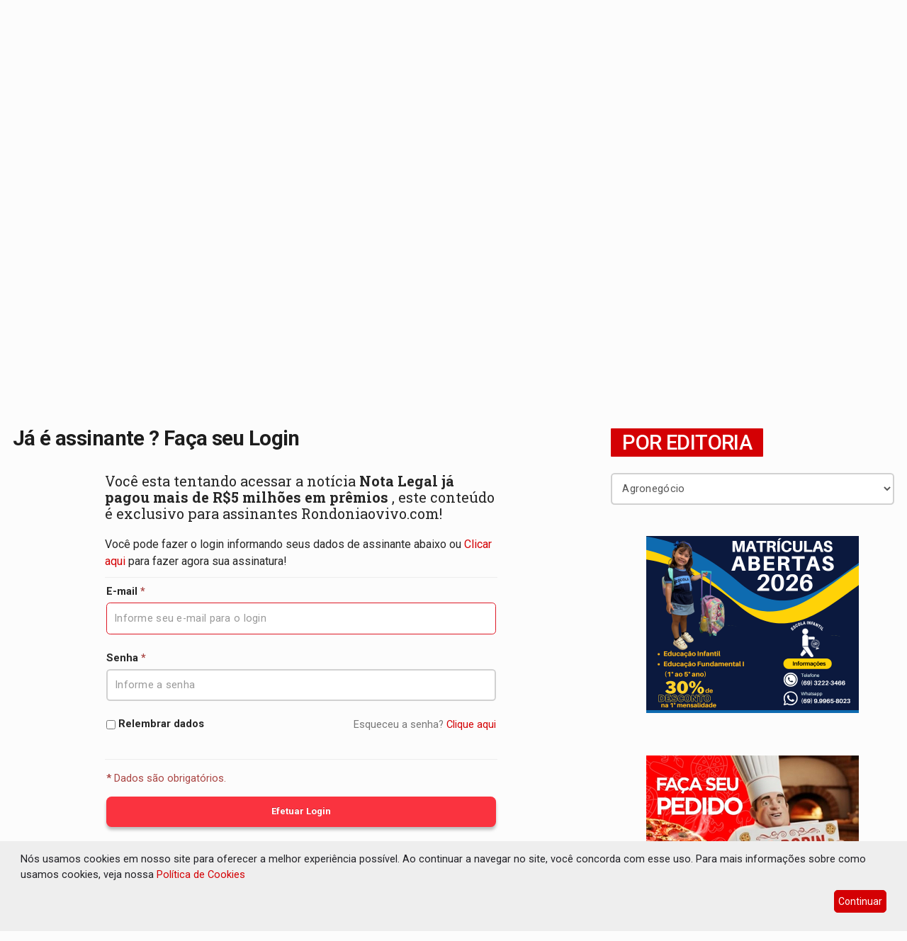

--- FILE ---
content_type: text/html; charset=UTF-8
request_url: https://www.rondoniaovivo.com/assinatura/login/?url_access=https://www.rondoniaovivo.com/noticia/geral/2014/02/06/nota-legal-ja-pagou-mais-de-r-5-milhoes-em-premios.html
body_size: 18892
content:
<!DOCTYPE html>

<html lang="pt-br">

<head>
      <!-- Google tag (gtag.js) -->
      <script async src="https://www.googletagmanager.com/gtag/js?id=G-J305M84BPV"></script>
      <script>
            window.dataLayer = window.dataLayer || [];

            function gtag() {
                  dataLayer.push(arguments);
            }
            gtag('js', new Date());

            gtag('config', 'G-J305M84BPV');
      </script>

      <meta charset="UTF-8">
      <link rel="dns-prefetch" href="https://www.googletagservices.com">
      <link rel="dns-prefetch" href="https://partner.googleadservices.com">
      <link rel="dns-prefetch" href="https://fonts.googleapis.com">
      <link rel="dns-prefetch" href="https://fonts.gstatic.com">
      <link rel="dns-prefetch" href="https://www.google-analytics.com">
      <link rel="dns-prefetch" href="https://www.googletagmanager.com">
      <link rel="dns-prefetch" href="https://ad.sxp.smartclip.net">
      <link rel="dns-prefetch" href="https://sync.smartadserver.com">
      <link rel="dns-prefetch" href="https://sync.crwdcntrl.net">
      <link rel="dns-prefetch" href="https://c2shb.ssp.yahoo.com">
      <link rel="dns-prefetch" href="https://dpm.demdex.net">
      <link rel="dns-prefetch" href="https://gu.dyntrk.com">
      <link rel="dns-prefetch" href="https://beacon.krxd.net">
      <link rel="dns-prefetch" href="https://secure.adnxs.com">
      <link rel="dns-prefetch" href="https://tags.bluekai.com">
      <link rel="dns-prefetch" href="https://trc.taboola.com">
      <link rel="dns-prefetch" href="https://match.adsrvr.org">

      <meta http-equiv="cache-control" content="max-age=0" />
      <meta http-equiv="cache-control" content="no-cache" />
      <meta http-equiv="expires" content="0" />
      <meta http-equiv="pragma" content="no-cache" />

      <meta name="resource-type" content="document" />
      <meta name="rating" content="general" />
      <meta name="distribution" content="Global" />
      <meta name="revisit-after" content="7 days" />
      <meta name="googlebot" content="index, follow" />
      <meta name="robots" content="all, index, follow" />
      <meta name="referrer" content="always" />

      <link rel=alternate type="application/rss+xml" href="https://rondoniaovivo.com/rss/rss.xml" title="Rondoniaovivo.com - Notícias, Classificados e Banco de Empregos de Rondônia." />
      <meta name="author" content="Rondniaovivo.com">
      <meta property="twitter:card" content="summary" />
      <meta property="twitter:site" content="@rondoniaovivo" />
      <meta itemprop="name" content="Rondoniaovivo.com">
      <meta property="og:locale" content="pt_BR">
      <meta property="og:site_name" content="Rondoniaovivo">

      <!-- Mobile Metas -->
      <meta name="viewport" content="width=device-width, initial-scale=1">
      <meta property='og:site_name' content="Rondoniaovivo.com" />
      <meta property="og:image:width" content="800">
      <meta property="og:image:height" content="600">

                  <title>Rondoniaovivo.com - Notícias, Classificados e Banco de Empregos de Rondônia.</title>
            <meta property="og:type" content="website">
            <meta name="description" content="Notícias, Classificados e Banco de Empregos de Rondônia">
            <meta property="twitter:title" content="Rondoniaovivo.com" />
            <meta property="twitter:description" content="Notícias, Classificados e Banco de Empregos de Rondônia" />
            <meta property="twitter:image" content="https://rondoniaovivo.com/img/logoGrandeSite.jpg" />
            <meta itemprop="image" content="https://rondoniaovivo.com/img/logoGrandeSite.jpg">
            <meta property="og:image" content="https://rondoniaovivo.com/img/logoGrandeSite.jpg">
            <meta property="twitter:image:src" content="https://rondoniaovivo.com/img/logoGrandeSite.jpg" />
            <meta itemprop="image" content="https://rondoniaovivo.com/img/logoGrandeSite.jpg">
            <meta property="twitter:url" content="https://rondoniaovivo.com" />
            <meta itemprop="url" content="https://rondoniaovivo.com">

            <meta itemprop="description" content="Notícias, Classificados e Banco de Empregos de Rondônia">
            <meta property="og:url" content="https://rondoniaovivo.com">
            <meta property="og:description" content="Notícias, Classificados e Banco de Empregos de Rondônia">
            <meta property="og:title" content="Rondoniaovivo.com - Notícias, Classificados e Banco de Empregos de Rondônia">

            <meta property="twitter:image:alt" content="Rondoniaovivo.com" />

            <meta itemprop="name" content="Rondoniaovivo.com">
            <meta itemprop="description" content="Notícias, Classificados e Banco de Empregos de Rondônia">
            <meta property="article:author" content="https://www.facebook.com/Rondoniaovivo" />
      <meta property="twitter:domain" content="rondoniaovivo.com" />
      <meta name="twitter:creator" content="Rondoniaovivo.com">
      <meta name="author" content="Rondoniaovivo.com">
      <meta name="keywords" content="Rondônia, Notícias, Porto Velho, Jí-paraná, Ariquemes, Cacoal, Vilhena, Amazônia">
      <meta name="google-site-verification" content="JCjujqLMvEzHh2gcXPPXfBiFIccSdugcnxo7mnMkO3A" />
      <meta property="fb:app_id" content="1671187909872793">

      <!-- Favicon -->

      <link rel="apple-touch-icon" sizes="57x57" href="/favicon/apple-icon-57x57.png">
      <link rel="apple-touch-icon" sizes="60x60" href="/favicon/apple-icon-60x60.png">
      <link rel="apple-touch-icon" sizes="72x72" href="/favicon/apple-icon-72x72.png">
      <link rel="apple-touch-icon" sizes="76x76" href="/favicon/apple-icon-76x76.png">
      <link rel="apple-touch-icon" sizes="114x114" href="/favicon/apple-icon-114x114.png">
      <link rel="apple-touch-icon" sizes="120x120" href="/favicon/apple-icon-120x120.png">
      <link rel="apple-touch-icon" sizes="144x144" href="/favicon/apple-icon-144x144.png">
      <link rel="apple-touch-icon" sizes="152x152" href="/favicon/apple-icon-152x152.png">
      <link rel="apple-touch-icon" sizes="180x180" href="/favicon/apple-icon-180x180.png">
      <link rel="icon" type="image/png" sizes="192x192" href="/favicon/android-icon-192x192.png">
      <link rel="icon" type="image/png" sizes="32x32" href="/favicon/favicon-32x32.png">
      <link rel="icon" type="image/png" sizes="96x96" href="/favicon/favicon-96x96.png">
      <link rel="icon" type="image/png" sizes="16x16" href="/favicon/favicon-16x16.png">
      <link rel="manifest" href="/favicon/manifest.json">
      <!-- Cores para o dias as mulheres
      <meta name="msapplication-TileColor" content="#f95f80">
<meta name="theme-color" content="#f95f80"> -->

      <meta name="msapplication-TileColor" content="#d4000e">
      <meta name="theme-color" content="#d4000e">
      <meta name="msapplication-TileImage" content="/favicon/ms-icon-144x144.png">
      <link rel="shortcut icon" href="/favicon/favicon-32x32.png">
      <link rel="icon" href="/favicon/favicon-32x32.png">

      <!-- Web Fonts  -->
      <link href="https://fonts.googleapis.com/css?family=Roboto+Condensed%7CRoboto+Slab:300,400,700%7CRoboto:300,400,500,700" rel="stylesheet">
      <!-- Stylesheets -->
      <link rel="stylesheet" href="/css/bootstrap.min.css">
      <link rel="stylesheet" href="/css/main.css">
      <link rel="stylesheet" href="/css/style.css">
      <link rel="stylesheet" href="/css/colors.css">
      <link rel="stylesheet" href="/css/responsive.css">
      <link rel="stylesheet" href="/css/jquery-ui.min.css">
      <link rel="stylesheet" href="/css/weather-icons.min.css">
      <link rel="stylesheet" href="/plugins/css/font-awesome.min.css">
      <link rel="stylesheet" href="/css/styleRondoniaovivo.css?id=52dd0c331406b2d5e79adad9577b1731">
      <link rel="stylesheet" href="/css/responsiveRondoniaovivo.css?id=777">
      

      <!--[if lt IE 9]>
<script src="http://html5shiv.googlecode.com/svn/trunk/html5.js"></script>
<![endif]-->

      <!-- Google Tag Manager -->
      <script>
            (function(w, d, s, l, i) {
                  w[l] = w[l] || [];
                  w[l].push({
                        'gtm.start': new Date().getTime(),
                        event: 'gtm.js'
                  });
                  var f = d.getElementsByTagName(s)[0],
                        j = d.createElement(s),
                        dl = l != 'dataLayer' ? '&l=' + l : '';
                  j.async = true;
                  j.src =
                        'https://www.googletagmanager.com/gtm.js?id=' + i + dl;
                  f.parentNode.insertBefore(j, f);
            })(window, document, 'script', 'dataLayer', 'GTM-WFFMS4K');
      </script>
      <!-- End Google Tag Manager -->


      <script data-cfasync="false" type="text/javascript">
            (function() {
                  var w = window.top,
                        d = w.document,
                        h = d.head || d.getElementsByTagName("head")[0];
                  var s = d.createElement("script");
                  s.src = "https://tags.denakop.com/10344/denakop.js";
                  s.type = "text/javascript";
                  s.async = true;
                  s.setAttribute("data-cfasync", "false");
                  h.appendChild(s);
                  w.denakop = w.denakop || {
                        cmd: []
                  };
            })();
      </script>
      <style>
            .pp-box-adunit {
                  margin-left: 0px !important;
            }
      </style>

      
      <script data-ad-client="ca-pub-2642399668657759" async src="https://pagead2.googlesyndication.com/pagead/js/adsbygoogle.js"></script>
      <style>
            .pp-desktop body.openAnchor.anchorHeader {
                  margin-top: 0px !important;
            }

            .openAnchor #ppBoxAnchor.ppAnchorHeader {
                  display: none !important;
            }
      </style>

      <script>
            var widthMobile = window.screen.width;
      </script>
      <!-- <script src="https://jsc.mgid.com/site/992722.js" async></script> --><style>
  [data-color=red] a:hover {
    color: #fff;
  }

  .lista-planos {
    margin: 0px 15px;
    max-width: 100%;
    overflow: hidden;
  }

  .quadro-plano {
    border-style: solid;
    border-width: 4px;
    border-color: #d40004;
    transition: background .3s, border .3s, border-radius .3s, box-shadow .3s;
    margin: 10px;
    --e-column-margin-right: 10px;
    --e-column-margin-left: 10px;
    border-radius: 25px 25px 25px 25px;
    padding: 20px;
    text-align: center;
    position: relative;
    max-width: 100%;
  }

  .titulo-plano {
    color: #d40004;
    font-size: 20px;
    font-weight: 600;
    text-align: center;
  }

  .subtitulo-plano {
    margin: 10px 20px;
    padding: 8px;
    background-color: #d40004;
    text-align: center;
  }

  .texto-subplano {
    color: #fff;
    font-size: 20px;
    font-weight: 600;
  }

  .valor-plano {
    color: #d40004;
    font-size: 25px;
    font-weight: 800;
    margin: 40px 0;
  }

  .quadro-plano.active {
    background: #fff !important;
    border-color: #be000c !important;
    color: #be000c !important;
    box-shadow: inset 0 3px 5px rgb(125 208 99 / 8%) !important;
    -webkit-box-shadow: inset 0 3px 5px rgb(125 208 99 / 8%) !important;
  }


  .quadro-plano.active::before {
    content: "\f058";
    position: absolute;
    top: -7px;
    right: -8px;
    border-radius: 300px;
    font-family: "FontAwesome";
    color: #be000c;
    text-align: center;
    font-size: 32px;
    font-weight: bold;
    background: #ffffff;
    line-height: 20px;
  }

  .forma-pagamento {
    min-height: 200px;
  }

  .valor-plano-old {
    font-size: 18px;
    color: #7a7a7a;
    text-decoration: line-through;
    display: block;
  }

  .valor-plano-old-por {
    font-size: 16px;
    display: block;
  }

  #pay {
    padding: 0px 130px;
  }

  input[type=checkbox],
  input[type=radio] {
    margin: 0px;
  }

  /* Novo página */

  ::placeholder {
    /* Chrome, Firefox, Opera, Safari 10.1+ */
    color: #eee8e8;
    opacity: 1;
    /* Firefox */
  }

  :-ms-input-placeholder {
    /* Internet Explorer 10-11 */
    color: #eee8e8;
  }

  ::-ms-input-placeholder {
    /* Microsoft Edge */
    color: #eee8e8;
  }

  .module-title .title {
    font-weight: 600;
    font-size: 29.365px;
    line-height: 140%;
    letter-spacing: -0.02em;
    color: #1D1D1D;
  }

  .form-group.label {
    font-weight: 400;
    font-size: 14.6825px;
    line-height: 140%;
    letter-spacing: -0.02em;
    color: #2D3748;
  }

  .form-control {
    border: 2px solid #D1D1D1;
    border-radius: 5.24376px;
    height: 45px;
  }

  .form-control:active,
  .form-control:focus {
    border-color: #DE1925;
  }

  .quadro-plano {
    background: #F0F0F0;
    box-shadow: 0px 7.11791px 7.11791px rgba(0, 0, 0, 0.25);
    border-radius: 16.0153px;
    border-width: 1px;
    border-color: #F0F0F0;
    text-align: left;
    margin-top: 80px;
  }

  .img-plano {
    text-align: center;
  }

  .img-plano img {
    max-height: 150px;
    width: auto;
  }

  .titulo-plano {
    margin-top: 20px;
    font-weight: 400;
    font-size: 14px;
    line-height: 15px;
    color: #000000;
    text-align: left;
  }

  .valor-plano {
    font-size: 35px;
    line-height: 41px;
    color: #000000;
    margin: 10px 0px;
    font-weight: 700;
  }

  .valor-plano span {
    font-size: 25px;
    font-weight: 500;
    /* margin-left: -5px; */
  }

  .total-plano {
    font-size: 18px;
    line-height: 17px;
    color: #000000;
    font-weight: 500;
  }

  .beneficiosPlanos {
    display: flex !important;
    justify-content: start !important;
    text-align: start !important;
    list-style-type: none !important;
    flex-direction: column !important;
    margin: 30px 0 !important;
  }

  .beneficiosPlanos li {
    float: none !important;
    width: 100% !important;
    font-weight: 300;
    font-size: 18px;
    line-height: 15px;
    color: #000000;
    margin: 10px 0;
  }

  .btn-danger {
    padding: 11.1411px 22.2822px;
    height: 43px;
    background: #FA333F;
    box-shadow: 0px 4px 4px rgba(0, 0, 0, 0.25);
    border-radius: 7.42739px;
    border-color: #FA333F;
    font-weight: 700;
    font-size: 13px;
  }

  .quadro-plano-principal {
    margin-top: 0px;
    border-color: #DE1925;
    background: #DE1925;
    box-shadow: 0px 4px 4px rgba(0, 0, 0, 0.25);
    border-radius: 10.6769px;
    padding-top: 100px;
    padding-bottom: 100px;
  }

  .quadro-plano-principal .titulo-plano,
  .quadro-plano-principal .valor-plano,
  .quadro-plano-principal .total-plano,
  .quadro-plano-principal .beneficiosPlanos li {
    color: #FFFFFF;
  }

  .quadro-plano-principal .titulo-plano,
  .quadro-plano-principal .beneficiosPlanos li {
    font-weight: 600;
  }

  .quadro-plano-principal .btn-danger {
    background: #ffff;
    border-color: #ffff;
    color: #FA333F;
  }

  .quadro-plano-principal .btn-danger:hover,
  .quadro-plano-principal .btn-danger:active {
    background: #eee8e8;
    border-color: #eee8e8;
  }

  .btn-send {
    padding: 11.1411px 22.2822px;
    height: 43px;
    background: #FA333F;
    box-shadow: 0px 4px 4px rgba(0, 0, 0, 0.25);
    border-radius: 7.42739px;
    border-color: #FA333F;
    font-weight: 700;
    font-size: 13px;
  }


  @media only screen and (max-width: 992px) {
    #pay {
      padding: 0px;
    }

    .lista-planos,
    .quadro-plano {
      margin: 0px;
    }

    .lista-planos {
      padding: 9px;
    }

    .quadro-plano {
      margin-top: 15px;
      margin-bottom: 20px;
    }

    #botaoAssinar {
      display: block;
      width: 100%;
    }
  }
</style>
</head>

<body>
  <!-- <div id="pageloader">
  <div class="loader-item"> <img src="/img/load.gif" alt='loader' /> </div>
</div>-->
<!-- Google Tag Manager (noscript) -->
<noscript><iframe src="https://www.googletagmanager.com/ns.html?id=GTM-WFFMS4K"
height="0" width="0" style="display:none;visibility:hidden"></iframe></noscript>
<!-- End Google Tag Manager (noscript) -->
  <!--========== BEGIN #WRAPPER ==========-->
  <div id="wrapper" data-color="red">
    <!--========== BEGIN #HEADER ==========-->
<header id="header" style="display: inline;">
  <!-- Begin .top-menu -->
  <style>
    .link-eleicoes {
      display: block;
      padding: 10px 20px;
      font-weight: 700;
      text-align: center;
      color: #fff;
      text-decoration: none;
      background-color: #000;
      margin-top: 0px;
      background: rgb(61, 121, 9);
      background: linear-gradient(90deg, rgba(61, 121, 9, 1) 21%, rgba(69, 121, 9, 1) 51%, rgba(251, 255, 0, 1) 100%);
    }

    .link-eleicoes:hover {
      color: #fff !important;
      text-decoration: underline;
    }

    .link-eleicoes span {
      border-radius: 5px;
      padding: 5px;
      color: #fff;
    }


    .link-memorial {
      display: block;
      padding: 10px 20px;
      font-weight: 700;
      text-align: center;
      color: #fff;
      text-decoration: none;
      background-color: #000;
    }

    .link-memorial:hover {
      color: #fff !important;
      text-decoration: underline;
    }

    .link-memorial span {
      border-radius: 5px;
      padding: 5px;
      color: #fff;
      background-color: #ff4040;
    }

    .barraQueimadas {
      display: block;
      padding: 10px 20px;
      background-color: #fcfcfc;
      /* position: fixed; */
      top: 0;
      left: 0;
      right: 0;
      /* height: 45px; */
    }

    .barraQueimadas p {
      color: #262626;
      position: relative;
      font-family: roboto, sans-serif;
      text-align: center;
      font-weight: 700;
      margin: 0px;
    }

    .barraQueimadas a {
      color: #262626;
      text-decoration: none;
    }

    .barraQueimadas a:hover {
      color: #d4000e;
      text-decoration: none;
    }

    @media only screen and (max-width: 992px) {}
  </style>

  <!-- <a href="https://rondoniaovivo.com/eleicoes/" target="_blank" class="link-eleicoes">
      <span><i class="fa fa-bullhorn"></i> ELEIÇÕES 2022 - 2º TURNO</span>
  </a> -->

  <!-- <a href="/memorial/inicial/" class="link-memorial">Memorial vítimas do COVID-19 - Clique aqui e confira!</a>-->

  <a href="https://retrospectiva.rondoniaovivo.com/" target="_blank" class="link-memorial">
    <span><i class="fa fa-bullhorn"></i> VEJA A RETROSPECTIVA 2025 <i class="fa fa-bell"></i></span>
  </a>


  <div class="top-menu">
    <!-- Begin .container -->
    <div class="container">
      <!-- Begin .left-top-menu -->

      <style>
        .left-top-menu {
          color: #fff;
          display: inline-block;
          padding: 0 10px;
          height: 40px;
          line-height: 40px;
        }

        .left-top-menu a {
          color: #ffffff !important;
          font-weight: 900;
        }
      </style>
      <div class="left-top-menu">
                  Seja Bem vindo. <a href="/assinatura/login/">Entrar</a> / <a href="/assinatura/nova/">Assinar</a>
              </div>
      <!-- End .left-top-menu -->
      <!-- Begin .right-top-menu -->
      <ul class="right-top-menu pull-right">
        <li><a href="https://www.facebook.com/Rondoniaovivo/" target="_blank" class="facebook"><i class="fa fa-facebook"></i></a></li>
        <li class="contact"><a href="https://twitter.com/Rondoniaovivo" target="_blank" class="twitter"><i class="fa fa-twitter"></i></a> </li>
        <li class="contact"><a href="https://www.youtube.com/user/Rondoniaovivo" target="_blank" class="youtube"> <i class="fa fa-youtube"></i></a> </li>
        <li class="contact"><a href="https://news.google.com/publications/CAAqBwgKMIr_mAswmomxAw?hl=pt-BR&gl=BR&ceid=BR%3Apt-419" target="_blank" class="google-plus"><i class="fa fa-google-plus"></i></a> </li>
        <li><a href="https://www.instagram.com/Rondoniaovivo/" target="_blank" class="instagram"> <i class="fa fa-instagram"></i></a> </li>
        <li><a href="/fale-conosco/"><i class="fa fa-map-marker fa-i"></i></a></li>
        <li>
          <div class="search-container">
            <div class="search-icon-btn"> <span style="cursor:pointer"><i class="fa fa-search"></i></span> </div>
            <div class="search-input">
              <input type="search" class="search-bar" placeholder="Pesquisar..." title="Search" />
            </div>
          </div>
        </li>
      </ul>
      <!-- End .right-top-menu -->
    </div>
    <!-- End .container -->
  </div>
  <!-- End .top-menu -->
  <!-- Begin .container -->
  <div class="container">
    <!-- Begin .header-logo -->
    <div class="header-logo-site">
      <a href="/">
        <img src="//rondoniaovivo.com/img/logoPortalDesktop21Anos.png?id=356" alt="Rondoniaovivo.com - 21 Anos" title="Rondoniaovivo.com - 21 Anos" />

      </a>
    </div>
    <!-- End .header-logo -->
    <!-- Begin .header-add-place -->
    <div class="header-banner-topo-site">
              <div class="desktop-add bloco-publicidade-meio">

          <div class="bloco-publicidades  owl-carousel bloco-publicidades-carrossel">
                          <div data-id="1589-501">
                                  <a href="/clique-publicidade/1589/" target="_blank">
                    <img  height="90px" width="970" src="/imagensPublicidades/ECOPARQUEPORTOVELHO970X90_pages-to-jpg-00011.jpg"/>                  </a>
                              </div>
                          <div data-id="2139-501">
                                  <a href="/clique-publicidade/2139/" target="_blank">
                    <img  height="90px" width="970" src="/imagensPublicidades/BANNERDESITE_CAMPANHA35ANOS---970x90.png"/>                  </a>
                              </div>
                          <div data-id="1484-501">
                                  <a href="/clique-publicidade/1484/" target="_blank">
                    <img  height="90px" width="970" src="/imagensPublicidades/Parceiro-RondoniaAoVivo-970x90.png"/>                  </a>
                              </div>
                      </div>
        </div>
          </div>
    <!-- End .header-add-place -->
    <!--========== BEGIN .NAVBAR #MOBILE-NAV ==========-->
    <nav class="navbar navbar-default" id="mobile-nav">
      <div class="navbar-header">
        <button type="button" class="navbar-toggle" data-toggle="collapse" id="sidenav-toggle"> <span class="icon-bar"></span> <span class="icon-bar"></span> <span class="icon-bar"></span> </button>
        <div class="sidenav-header-logo">
          <a href="/">
            <img src="//rondoniaovivo.com/img/logoPortalMobile21Anos.png?id=356" alt="Rondoniaovivo.com - 21 Anos" title="Rondoniaovivo.com - 21 Anos" />
          </a>
        </div>
      </div>
      <div class="sidenav" data-sidenav data-sidenav-toggle="#sidenav-toggle">
        <button type="button" class="navbar-toggle active" data-toggle="collapse"> <span class="icon-bar"></span> <span class="icon-bar"></span> <span class="icon-bar"></span> </button>
        <div class="sidenav-brand">
          <div class="sidenav-header-logo logo-menor">
            <a href="/">
              <img src="//rondoniaovivo.com/img/logoPortalMobile21Anos.png?id=356" alt="Rondoniaovivo.com - 21 Anos" title="Rondoniaovivo.com - 21 Anos" />
            </a>
          </div>
        </div>
        <ul class="sidenav-menu">
          <li><a href="/"  class="active" >Inicial</a></li>
          <li><a href="/editoria/policia/1/" >Polícia</a></li>
          <li><a href="/editoria/politica/2/" >Política</a></li>
          <li><a href="/editoria/interior/3/" >Interior</a></li>
          <li><a href="/editoria/esporte/6/" >Esporte</a></li>
          <li><a href="/editoria/cultura/7/" >Cultura</a></li>
          <li><a href="/editoria/concursos/8/" >Concursos</a></li>
          <li><a href="/editoria/espacoaberto/18/" >Espaço Aberto</a></li>
          <li><a href="/editoria/canais/11/" >Canais</a></li>
          <li><a href="/editoria/achadoseperdidos/32/" >Achados e Perdidos</a></li>
          <li><a href="/editoria/viagens-e-turismo/15/" >Viagens e Turismo</a></li>
          <li><a href="/editoria/geral/10/" >Geral</a></li>
          <li><a href="/editoria/brasil-e-mundo/9/" >Brasil e Mundo</a></li>
          <li><a href="/colunas/" >Colunas</a></li>
          <li><a href="/listao/" >Listão</a></li>
          <li><a href="/promocoes/" >Promoções</a></li>
          <li><a href="/todas-noticias/" >Notícias</a>
          <li><a href="/arquivo-rondoniaovivo/">Arquivo de Notícias</a></li>
          <li><a href="javascript:void(0);" onclick="exibirEditorias()">Editorias</a>
            <div class="icon-sub-menu" data-sidenav-dropdown-toggle><span class="sidenav-dropdown-icon show" data-sidenav-dropdown-icon></span><span class="sidenav-dropdown-icon up-icon" data-sidenav-dropdown-icon></span></div>
            <ul class="sidenav-dropdown" data-sidenav-dropdown>
                            <li><a href="https://retrospectiva.rondoniaovivo.com/" target="_blank">Retrospectiva 2025</a></li>
            </ul>
          </li>
          <li><a href="https://classificados.rondoniaovivo.com/" target="_blank">Classificados</a></li>
          <li><a href="https://empregos.rondoniaovivo.com/" target="_blank">Empregos</a></li>
          <li><a href="https://publicacoeslegais.rondoniaovivo.com/" target="_blank">Publicações Legais</a></li>
          <li><a href="/destaques-empresariais/">Destaques Empresariais</a></li>
          <li><a href="https://eventos.rondoniaovivo.com/" target="_blank">Eventos</a></li>
          <li><a href="https://rovivotv.rondoniaovivo.com/" target="_blank">Vídeos</a></li>
          <li><a href="https://rondoniaovivo.com/memorial/inicial/" target="_blank">Memorial</a></li>
          <!-- <li><a href="https://rondoniaovivo.com/programacao/">Canal 10.1</a></li> -->
          <li><a href="/enquetes/" target="_blank">Enquetes</a></li>
          <li><a href="https://obituario.rondoniaovivo.com/" target="_blank">Obituário</a></li>
          <li><a href="/fale-conosco/">Fale Conosco</a></li>
        </ul>
      </div>
    </nav>
    <!--========== END .NAVBAR #MOBILE-NAV ==========-->
  </div>
  <!-- End .container -->
  <!--========== BEGIN .NAVBAR #FIXED-NAVBAR ==========-->
  <div class="navbar" id="fixed-navbar">
    <!--========== BEGIN MAIN-MENU .NAVBAR-COLLAPSE COLLAPSE #FIXED-NAVBAR-TOOGLE ==========-->
    <div class="main-menu nav navbar-collapse collapse" id="fixed-navbar-toggle">
      <!--========== BEGIN .CONTAINER ==========-->
      <div class="container">
        <!-- Begin .nav navbar-nav - Barra vermelha desktop -->
        <ul class="nav navbar-nav">
          <li  class="active" ><a href="/">Inicial</a></li>
          <li ><a href="/editoria/policia/1/">Polícia</a> </li>
          <li ><a href="/editoria/politica/2/">Política</a> </li>
          <li ><a href="/editoria/interior/3/">Interior</a> </li>
          <li ><a href="/editoria/esporte/6/">Esportes</a></li>
          <li ><a href="/editoria/cultura/7/">Cultura</a></li>
          <li ><a href="/editoria/concursos/8/">Concursos</a></li>
          <li ><a href="/editoria/geral/10/">Geral</a></li>
          <li ><a href="/listao/">Listão</a></li>
          <li ><a href="/promocoes/">Promoções</a></li>
          <li ><a href="/arquivo-rondoniaovivo/">Arquivo</a></li>
          <!-- <li ><a href="/obituario/">Obituário</a></li> -->
          <li class="dropdown mega-dropdown">
            <a href="javascript:;" class="dropdown-toggle" data-toggle="dropdown">Editorias</a>
            <ul class="dropdown-menu mega-dropdown-menu">
              <li class="col-sm-3">
                <ul class="lista-categorias">
                                    <li><a class="lista-categorias-link" href="https://retrospectiva.rondoniaovivo.com/" target="_blank">Retrospectiva 2025</a></li>
                </ul>
              </li>
            </ul>
          </li>
          <!-- <li><a href="/memorial/inicial/">Memorial</a></li> -->
        </ul>
        <!--========== END .NAV NAVBAR-NAV ==========-->
      </div>
      <!--========== END .CONTAINER ==========-->
    </div>
    <!--========== END MAIN-MENU .NAVBAR-COLLAPSE COLLAPSE #FIXED-NAVBAR-TOOGLE ==========-->
    <!--========== BEGIN .SECOND-MENU NAVBAR #NAV-BELOW-MAIN ==========-->
    <div class="second-menu navbar" id="nav-below-main">
      <!-- Begin .container -->
      <div class="container">
        <!-- Begin .collapse navbar-collapse -->
        <div class="collapse navbar-collapse nav-below-main">
          <!-- Begin .nav navbar-nav Barra abaixo com data -->
          <ul class="nav navbar-nav">
            <li><a href="/todas-noticias/">Notícias</a></li>
            <li><a href="https://classificados.rondoniaovivo.com/" target="_blank">Classificados</a></li>
            <li><a href="https://empregos.rondoniaovivo.com/" target="_blank">Empregos</a></li>
            <li><a href="https://publicacoeslegais.rondoniaovivo.com/" target="_blank">Publicações Legais</a></li>
            <li><a href="/destaques-empresariais/">Destaques Empresariais</a></li>
            <li><a href="https://eventos.rondoniaovivo.com/" target="_blank">Eventos</a></li>
            <li><a href="https://rovivotv.rondoniaovivo.com/" target="_blank">Vídeos</a></li>
            <li><a href="/enquetes/">Enquetes</a></li>
            <li><a href="https://obituario.rondoniaovivo.com/" target="_blank">Obituário</a></li>
          </ul>
          <!-- End .nav navbar-nav -->
        </div>
        <!-- End .collapse navbar-collapse -->
        <!-- Begin .clock -->
        <div class="clock">
          <!-- <div id="time"></div>-->
          <div id="date"></div>
        </div>
        <!-- End .clock -->
      </div>
      <!-- End .container -->
    </div>
    <!--========== END .SECOND-MENU NAVBAR #NAV-BELOW-MAIN ==========-->
  </div>
</header>
<!--========== END #HEADER ==========-->
<div class="mobile-add bloco-publicidade-meio">
  <div  class="bloco-publicidades ">
        <div data-id="2153" id="publicidade-id-mobile-2153-593">
    <script type="text/javascript">
 /* 
 Ad Id: 153943 
 Campanha: AGRONEGÓCIO
 Agência: ESCALA E CÁLIX  
 Veículo: Rondonia ao Vivo
 Cliente: BANCO DA AMAZONIA S.A  
 Canal: ROS
 Linha Criativa: GERAL
 Região: RO
 Criativo: Banner Flutuante 300x250 
 Data de Veiculação: 01/02/2026 - 27/02/2026
 */ 
 var space = space || {}; space.runs = space.runs || [];
 space.runs.push(function () { space.ad('eyJjciI6MjE3NTk0LCJjYSI6NjY4NywicGwiOjE1Mzk0M30=').setSize(300, 250).setMacro('').fire(); }); 
</script>
<script src="https://cdn.00px.net/static/space.didnfhd.min.js" type="text/javascript"></script>    </div> 
      </div>
</div>
    <!--========== BEGIN #MAIN-SECTION ==========-->
    <section id="main-section">
      <!--========== BEGIN .MODULE ==========-->
      <section class="module">
        <!--========== BEGIN .CONTAINER ==========-->
        <div class="container bloco-superior">
          <!--========== BEGIN .ÚLTIMAS NOTÍCIAS ==========-->
          <!-- Begin .outer -->
<div class="outer">
    <div class="breaking-ribbon">
    <h4>ÚLTIMAS</h4>
    </div>
    <!-- Begin .newsticker -->
    <div class="newsticker">
    <ul>
            </ul>
    <div class="navi">
        <button class="up"><i class="fa fa-caret-left"></i></button>
        <button class="down"><i class="fa fa-caret-right"></i></button>
    </div>
    </div>
    <!-- End .newsticker --> 
</div>
<!-- End .outer -->           <!--========== END .ÚLTIMAS NOTÍCIAS ==========-->

          <div class="desktop-add bloco-publicidade-meio" style="display: block;">
  <div  class="bloco-publicidades  owl-carousel bloco-publicidades-carrossel ">
                        <div data-id="1742" id="publicidade-id-desktop-1742">
                                <a href="/clique-publicidade/1742/" target="_blank">
                 <img  height="250" width="970" src="/imagensPublicidades/xqwxwq.png"/>                </a>    
                 
            </div>
                        <div data-id="2150" id="publicidade-id-desktop-2150">
                <script type="text/javascript">
 /* 
 Ad Id: 153861 
 Campanha: PORTAIS REGIONAIS 
 Agência: Escala 
 Veículo: Rondonia ao Vivo
 Cliente: BANCO DA AMAZONIA S.A  
 Canal: Notícias e entretenimento
 Linha Criativa: GERAL 
 Região: RO 
 Criativo: SUPER BANNER  970x250 
 Data de Veiculação: 01/02/2026 - 28/02/2026
 */ 
 var space = space || {}; space.runs = space.runs || [];
 space.runs.push(function () { space.ad('eyJjciI6MjE3NTE0LCJjYSI6NzAzMiwicGwiOjE1Mzg2MX0=').setSize(970, 250).setMacro('').fire(); }); 
</script>
<script src="https://cdn.00px.net/static/space.didnfhd.min.js" type="text/javascript"></script> 
            </div>
                        <div data-id="2063" id="publicidade-id-desktop-2063">
                                <a href="/clique-publicidade/2063/" target="_blank">
                 <img  height="250" width="970" src="/imagensPublicidades/970x2501-1.gif"/>                </a>    
                 
            </div>
                        <div data-id="2068" id="publicidade-id-desktop-2068">
                                <a href="/clique-publicidade/2068/" target="_blank">
                 <img  height="250" width="970" src="/imagensPublicidades/3-5596_Banner-Site_Angelus_PVH_970x250px.png"/>                </a>    
                 
            </div>
                        <div data-id="2135" id="publicidade-id-desktop-2135">
                                <a href="/clique-publicidade/2135/" target="_blank">
                 <img  height="250" width="970" src="/imagensPublicidades/SAO_MARCOS_GIF_970X250.gif"/>                </a>    
                 
            </div>
                        <div data-id="2142" id="publicidade-id-desktop-2142">
                                <a href="/clique-publicidade/2142/" target="_blank">
                 <img  height="250" width="970" src="/imagensPublicidades/Energisa-_Tarifa-Social_970X250.gif"/>                </a>    
                 
            </div>
                        <div data-id="2152" id="publicidade-id-desktop-2152">
                <!-- Revive Adserver Antifraud Asynchronous JS Tag - Generated with Revive Adserver v5.5.2 -->
<ins data-revive-zoneid="540" data-revive-id="94cde7fd98d25bf5dd52684cdeda6b02"></ins>
<script async src="//adserve.pen6.cc/www/delivery/asyncantifraudjs.php"></script> 
            </div>
                        <div data-id="1450" id="publicidade-id-desktop-1450">
                                <a href="/clique-publicidade/1450/" target="_blank">
                 <img  height="250" width="970" src="/imagensPublicidades/ImagemdoWhatsAppde2025-08-07as11.47.24_61bd129e.jpg"/>                </a>    
                 
            </div>
                        <div data-id="1788" id="publicidade-id-desktop-1788">
                                <a href="/clique-publicidade/1788/" target="_blank">
                 <img  height="250" width="970" src="/imagensPublicidades/Portalrondonia970x250.jpg"/>                </a>    
                 
            </div>
                        <div data-id="2019" id="publicidade-id-desktop-2019">
                                <a href="/clique-publicidade/2019/" target="_blank">
                 <img  height="250" width="970" src="/imagensPublicidades/bannerrondoniaaovivo-970x250.png"/>                </a>    
                 
            </div>
                </div>
</div>
<div class="mobile-add bloco-publicidade-meio">
  <div  class="bloco-publicidades ">
                        <div data-id="2143" id="publicidade-id-mobile-2143">
                                <a href="/clique-publicidade/2143/" target="_blank">
                 <img  height="250" width="300" src="/imagensPublicidades/300X250-tarifa-social-22.gif"/>                </a>    
                  
            </div>
                </div>
</div>

          <!--========== BEGIN .ROW ==========-->
          <div class="row no-gutter">
            <!--========== BEGIN .COL-MD-8 ==========-->
            <div class="col-md-8">

              <!--========== BEGIN .NEWS ==========-->
              <div class="news" style="margin: 20px 0;">
                <div class="module-title">
                  <h3 class="title">Já é assinante ? Faça seu Login</h3>
                </div>
                <form id="pay" class="form" method="post" action="?" onsubmit="return false;">
                                      <h3>Você esta tentando acessar a notícia <b>Nota Legal já pagou mais de R$5 milhões em prêmios </b>, este conteúdo é exclusivo para assinantes Rondoniaovivo.com!</h3>
                    <br />
                    <h4>Você pode fazer o login informando seus dados de assinante abaixo ou <a href="/assinatura/nova/" style="color: #d40004!important;">Clicar aqui</a> para fazer agora sua assinatura!</h4>
                    <hr />
                                    <div class="controls">
                    <div class="row no-gutter">
                      <div class="col-md-12">
                        <div class="form-group">
                          <label for="email">E-mail <span class="text-danger">*</span></label>
                          <input type="email" id="email" name="email" class="form-control" value="" placeholder="Informe seu e-mail para o login">
                        </div>
                      </div>
                    </div>

                    <div class="row no-gutter">
                      <div class="col-md-12">
                        <div class="form-group">
                          <label for="senha">Senha <span class="text-danger">*</span></label>
                          <input type="password" id="senha" name="senha" value="" class="form-control" placeholder="Informe a senha">
                          <div class="help-block with-errors"></div>
                        </div>
                      </div>
                    </div>

                    <div class="row no-gutter">
                      <div class="col-md-6">
                        <div class="form-group">
                          <label for="relembrar">
                            <input type="checkbox" class="checkbox-inline" id="relembrar" name="relembrar"  /> Relembrar dados
                          </label>
                        </div>
                      </div>

                      <div class="col-md-6 text-right">
                        <div class="form-group">
                          <p>Esqueceu a senha? <a href="javascript:void(0)" onclick="esqueceuSenha()" style="color: #d40004!important;">Clique aqui</a></p>
                        </div>
                      </div>
                    </div>

                    <hr />
                    <div class="row no-gutter">
                      <div class="col-md-12">
                        <p class="text-muted text-danger"><strong>*</strong> Dados são obrigatórios.</p>
                      </div>
                    </div>

                    <div class="row">
                      <div class="col-md-12">
                        <button type="button" id="botaoLogin" onclick="efetuarLogin(this)" class="btn btn-success btn-send btn-block">Efetuar Login</button>
                      </div>
                    </div>

                    <div class="row">
                      <div class="col-md-12">
                        <br /><br />
                        <h3>Ainda não assinou o Rondoniaovivo.com? <a href="/assinatura/nova/" style="color: #d40004!important;">Clique aqui</a> e faça agora sua assinatura!</h3>
                      </div>
                    </div>
                  </div>
                </form>
              </div>
            </div>
            <!--========== END .COL-MD-8 ==========-->
            <!--========== BEGIN .COL-MD-4==========-->
            <div class="col-md-4">
              <div class="news" style="margin: 20px 0;">
    <div class="module-title">
        <h3 class="title"><span class="bg-1">Por Editoria</span></h3>
    </div>

    <!-- Begin .item -->
    <div>
        <select id="editorias" name="editorias" class="form-control" onchange="location.href=$(this).val()">
                            <option value="/editoria/agronegocio/5/" >Agronegócio</option>
                            <option value="/editoria/brasilemundo/9/" >Brasil e Mundo</option>
                            <option value="/editoria/canais/11/" >Canais</option>
                            <option value="/editoria/colunas/21/" >Colunas</option>
                            <option value="/editoria/comunidade/33/" >Comunidade</option>
                            <option value="/editoria/concursos/8/" >Concursos</option>
                            <option value="/editoria/coronavirus/25/" >Coronavírus</option>
                            <option value="/editoria/cultura/7/" >Cultura</option>
                            <option value="/editoria/destaquesempresariais/22/" >Destaques Empresariais</option>
                            <option value="/editoria/eleicoes2018/17/" >Eleições 2018</option>
                            <option value="/editoria/eleicoes2020/26/" >Eleições 2020</option>
                            <option value="/editoria/eleicoes2022/29/" >Eleições 2022</option>
                            <option value="/editoria/eleicoes2024/34/" >Eleições 2024</option>
                            <option value="/editoria/eleicoesoab/28/" >Eleições OAB</option>
                            <option value="/editoria/espacoaberto/18/" >Espaço Aberto</option>
                            <option value="/editoria/esporte/6/" >Esporte</option>
                            <option value="/editoria/gastronomia/13/" >Gastronomia</option>
                            <option value="/editoria/geral/10/" >Geral</option>
                            <option value="/editoria/hotsite/24/" >Hotsite</option>
                            <option value="/editoria/interior/3/" >Interior</option>
                            <option value="/editoria/justica/4/" >Justiça</option>
                            <option value="/editoria/juventude/14/" >Juventude</option>
                            <option value="/editoria/momentoliterocultural/16/" >Momento Lítero Cultural</option>
                            <option value="/editoria/ocaboquinho/31/" >O Caboquinho</option>
                            <option value="/editoria/policia/1/" >Polícia</option>
                            <option value="/editoria/politica/2/" >Política</option>
                            <option value="/editoria/portovelhoumacidadequevaleapena/19/" >Porto Velho Uma cidade que vale a pena</option>
                            <option value="/editoria/promocoes/20/" >Promoções</option>
                            <option value="/editoria/publicacoeslegais/23/" >Publicações Legais</option>
                            <option value="/editoria/regiaonorte/35/" >Região Norte</option>
                            <option value="/editoria/rondoniaruralshow/30/" >Rondonia Rural Show</option>
                            <option value="/editoria/utilidadepublica/32/" >Utilidade Pública</option>
                            <option value="/editoria/viagenseturismo/15/" >Viagens e Turismo</option>
                    </select>
    </div>
    <!-- End .item -->

</div>


    <div class="desktop-add bloco-publicidade-meio">
                    <div class="lista-publicidade">
                                    <a href="/clique-publicidade/1317/" target="_blank">
                        <img  height="250" width="300" src="/imagensPublicidades/300x250_DG_V3.png"/>                    </a>
                            </div>
            </div>

<div class="block-title-2" style="display: none;">
    <h3>PRIMEIRA PÁGINA</h3>
</div>
<div class="sidebar-post" style="display: none;">
    <ul>
        
                <li id="noticia-1">
            <div class="item">
                <div class="item-image"><a class="img-link" href="/noticia/////.html"><img class="img-responsive img-full" src="/imagensNoticias/" alt=""></a></div>
                <div class="item-content">
                    <h3 style="font-size: 1.2rem;"></h3>
                    <p><a href="/noticia/////.html"></a></p>
                </div>
            </div>
        </li>

                <li id="noticia-1">
            <div class="item">
                <div class="item-image"><a class="img-link" href="/noticia/////.html"><img class="img-responsive img-full" src="/imagensNoticias/" alt=""></a></div>
                <div class="item-content">
                    <h3 style="font-size: 1.2rem;"></h3>
                    <p><a href="/noticia/////.html"></a></p>
                </div>
            </div>
        </li>

                <li id="noticia-1">
            <div class="item">
                <div class="item-image"><a class="img-link" href="/noticia/////.html"><img class="img-responsive img-full" src="/imagensNoticias/" alt=""></a></div>
                <div class="item-content">
                    <h3 style="font-size: 1.2rem;"></h3>
                    <p><a href="/noticia/////.html"></a></p>
                </div>
            </div>
        </li>

                <li id="noticia-1">
            <div class="item">
                <div class="item-image"><a class="img-link" href="/noticia/////.html"><img class="img-responsive img-full" src="/imagensNoticias/" alt=""></a></div>
                <div class="item-content">
                    <h3 style="font-size: 1.2rem;"></h3>
                    <p><a href="/noticia/////.html"></a></p>
                </div>
            </div>
        </li>

                <li id="noticia-1">
            <div class="item">
                <div class="item-image"><a class="img-link" href="/noticia/////.html"><img class="img-responsive img-full" src="/imagensNoticias/" alt=""></a></div>
                <div class="item-content">
                    <h3 style="font-size: 1.2rem;"></h3>
                    <p><a href="/noticia/////.html"></a></p>
                </div>
            </div>
        </li>

                <li id="noticia-1">
            <div class="item">
                <div class="item-image"><a class="img-link" href="/noticia/////.html"><img class="img-responsive img-full" src="/imagensNoticias/" alt=""></a></div>
                <div class="item-content">
                    <h3 style="font-size: 1.2rem;"></h3>
                    <p><a href="/noticia/////.html"></a></p>
                </div>
            </div>
        </li>
    </ul>
</div>

    <div class="desktop-add bloco-publicidade-meio">
                    <div class="lista-publicidade">
                <a href="/clique-publicidade/1819/" target="_blank">
                    <img  height="250" width="300" src="/imagensPublicidades/PIZZARIA_TIOBORIM.jpg"/>                </a>
            </div>
            </div>

<div class="block-title-2" style="background-color: #e98c01!important;">
    <h3>CLASSIFICADOS <a href="https://classificados.rondoniaovivo.com/" target="_blank" style="font-size: 12px; float: right; margin-top: 3px; margin-right: 10px;">veja mais</a></h3>
</div>
<style>
    /* Area do classificado */
  .servicos-classificados .item-block-categorias-classificados {
    background: #fff none repeat scroll 0 0;
    box-shadow: 0 2px 5px -1px rgba(0, 0, 0, .16);
    overflow: hidden;
    float: left;
    display: block;
    position: relative;
    padding: 0px;
    width: 43%;
    margin: 10px;
  }

  .link-titulo-classificados {
    margin-right: 30px;
  }
  
  .title-classificados {
    width: 80%;
  }

  .external-link-classificados {
    color: #232323 !important;
    font-weight: 500 !important;
  }

  .item-block-categorias-classificados .item-content {
    height: 110px;
    overflow: hidden;
    padding: 10px !important;
  }

  .item-block-categorias-classificados .item-content .chapeu-categoria a {
    color: #a0a0a0 !important;
    display: block;
  }

  .ad-info-1 {
    background: #fff none repeat scroll 0 0;
    padding: 0px 0px 0px 10px;
    overflow: hidden;
    width: 100%;
    border-top: 1px solid #f1f1f1;
  }

  .ad-info-1 p {
    display: inline-block;
    line-height: 45px;
    margin-bottom: 0;
    font-size: 12px;
    text-align: center;
    color: #a0a0a0 !important;
  }

  .ad-info-1 p i {
    color: #a0a0a0;
    font-size: 20px;
  }

  .ad-info-1 ul {
    list-style: outside none none;
    margin: 0;
    padding: 0;
  }

  .ad-info-1 ul li {
    color: #888;
    display: inline-block;
    border-bottom: none !important;
    font-size: 16px;
    line-height: 30px;
    padding: 0px;
    text-align: left;
  }

  .ad-info-1 ul li a {
    border-left: 1px solid #e5e5e5;
    display: block;
    font-size: 18px;
    height: inherit;
    line-height: 45px;
    text-align: center;
    width: 48px;
  }

  .servicos-classificados .item-content p a {
        color: #000 !important;
    }

  .ad-info-1 ul li a:hover {
    color: #e98c01 !important;
  }

  .publicacoes-legais-lista .chapeu-categoria-colunas {
      color: #17af30 !important;
      font-weight: bold;
  }

  .publicacoes-legais-lista .titulo-geral {
    color: #17af30 !important;
    font-weight: 600 !important;
  }

  .title-categoria h3:after {
    content: '';
    border: 2px solid #d40004;
    width: 50px;
    position: absolute;
    left: 0;
    bottom: -3px;
  }

  .title-categoria h3:before {
    content: '';
    border: 1px solid #eeeeee;
    width: 100%;
    position: absolute;
    left: 0;
    bottom: -2px;
}

.color-esporte:after {
  border: 2px solid #219625 !important;
}

.color-cultura:after {
  border: 2px solid #ff6400 !important;
}

.color-classificado:after {
  border: 2px solid #e98c01 !important;
}

.color-empregos:after {
  border: 2px solid #1e2fc7 !important;
}

.color-publicacoes-legais:after {
  border: 2px solid #17af30 !important;
}

.color-policia:after, .color-politica:after {
  border: none !important;
}

  .mobile-view {
    display: none !important;
  }
  /* FIM - Area do classificado */

  @media only screen and (max-width: 992px) {
    .mobile-view {
      display: block !important;
    }
    
    .container-half .entry-media .image img {
      width: 100% !important;
      height: auto !important;
    }

    .area-rovivo-tv .link-titulo-rovivotv {
      display: none;
    }

    .area-rovivo-tv .module-title h3 {
      font-size: 2.5rem !important;
    }

    .coluna-titulo-rovivotv,
    .coluna-titulo-rovivotv .module-title {
      width: 100% !important;
    }

    .coluna-titulo-rovivotv .module-title .titulo-area {
      font-size: 2.3rem !important;
    }

    .link-titulo-categorias-politica {
      width: 30% !important;
      margin-top: 10px;
    }

    .servicos-classificados {
      margin-bottom: 40px; 
      display: block;
    }

    .item-block-categorias-classificados {
      width: 47% !important;
    }
  }

  @media only screen and (max-width: 540px) {
    .item-block-categorias-classificados {
      width: 45% !important;
    }

    .title-classificados {
      width: 70%;
    }

    .title-classificados h3 {
      font-size: 2.3rem;
    }

    .link-titulo-classificados {
      margin-right: 0px;
    }
  }

  @media only screen and (max-width: 414px) {
    .item-block-categorias-classificados {
      width: 44% !important;
    }
  }

  @media only screen and (max-width: 412px) {
    .item-block-categorias-classificados {
      width: 97% !important;
    }
  }
  
  @media only screen and (max-width: 360px) {
    .title-classificados {
      width: 60%;
    }
  }
</style>
<div class="sidebar-post rovivotv">
    <div class="servicos-classificados">
                    <div class="item-block-categorias-classificados">
                <div class="item-image">
                    <a class="img-link" href="https://classificados.rondoniaovivo.com/classificado/bronzeamentonoparedaocilios/393083/" target="_blank">
                        <img class="img-responsive img-full" src="/imagensSite/imagensClassificados/370x185_Screenshot_20260131_200938_Canva.jpg" alt="">
                    </a>
                </div>
                <div class="item-content">
                    <span class="day chapeu-categoria">
                        <a href="https://classificados.rondoniaovivo.com/categoria/belezasaude/49/">Beleza / Saúde</a>
                    </span>
                    <p>
                        <a href="https://classificados.rondoniaovivo.com/classificado/bronzeamentonoparedaocilios/393083/" class="external-link-classificados titulo-geral" target="_blank">Bronzeamento no paredão + cílios </a>
                    </p>
                </div>
                <div class="ad-info-1">
                    <p><i class="fa fa-calendar"></i> &nbsp;<span>Ontem</span> </p>
                    <ul class="pull-right">
                        <li> <a href="https://classificados.rondoniaovivo.com/classificado/bronzeamentonoparedaocilios/393083/" target="_blank"><i class="fa fa-eye" aria-hidden="true"></i></a></li>
                    </ul>
                </div>
            </div>
                    <div class="item-block-categorias-classificados">
                <div class="item-image">
                    <a class="img-link" href="https://classificados.rondoniaovivo.com/classificado/seadoogtise130/393077/" target="_blank">
                        <img class="img-responsive img-full" src="/imagensSite/imagensClassificados/370x185_1001701601.jpg" alt="">
                    </a>
                </div>
                <div class="item-content">
                    <span class="day chapeu-categoria">
                        <a href="https://classificados.rondoniaovivo.com/categoria/nautica/25/">Náutica</a>
                    </span>
                    <p>
                        <a href="https://classificados.rondoniaovivo.com/classificado/seadoogtise130/393077/" class="external-link-classificados titulo-geral" target="_blank">Sea-Doo GTI SE 130</a>
                    </p>
                </div>
                <div class="ad-info-1">
                    <p><i class="fa fa-calendar"></i> &nbsp;<span>há 2 dias</span> </p>
                    <ul class="pull-right">
                        <li> <a href="https://classificados.rondoniaovivo.com/classificado/seadoogtise130/393077/" target="_blank"><i class="fa fa-eye" aria-hidden="true"></i></a></li>
                    </ul>
                </div>
            </div>
                    <div class="item-block-categorias-classificados">
                <div class="item-image">
                    <a class="img-link" href="https://classificados.rondoniaovivo.com/classificado/fazendavendaa85kmportovelhorocom963hectaresr800000000beiradabr319/393076/" target="_blank">
                        <img class="img-responsive img-full" src="/imagensSite/imagensClassificados/370x185_Screenshot_20260130_125852_WhatsApp3.jpg" alt="">
                    </a>
                </div>
                <div class="item-content">
                    <span class="day chapeu-categoria">
                        <a href="https://classificados.rondoniaovivo.com/categoria/imoveis/3/">Imóveis</a>
                    </span>
                    <p>
                        <a href="https://classificados.rondoniaovivo.com/classificado/fazendavendaa85kmportovelhorocom963hectaresr800000000beiradabr319/393076/" class="external-link-classificados titulo-geral" target="_blank">Fazenda  venda a 85km Porto Velho RO com 963 hectares R$ 8.000.000,00 beira da BR 319</a>
                    </p>
                </div>
                <div class="ad-info-1">
                    <p><i class="fa fa-calendar"></i> &nbsp;<span>há 2 dias</span> </p>
                    <ul class="pull-right">
                        <li> <a href="https://classificados.rondoniaovivo.com/classificado/fazendavendaa85kmportovelhorocom963hectaresr800000000beiradabr319/393076/" target="_blank"><i class="fa fa-eye" aria-hidden="true"></i></a></li>
                    </ul>
                </div>
            </div>
                    <div class="item-block-categorias-classificados">
                <div class="item-image">
                    <a class="img-link" href="https://classificados.rondoniaovivo.com/classificado/microcreditobasaacredita/393075/" target="_blank">
                        <img class="img-responsive img-full" src="/imagensSite/imagensClassificados/370x185_WhatsAppImage2026-01-30at10.40.36.jpeg" alt="">
                    </a>
                </div>
                <div class="item-content">
                    <span class="day chapeu-categoria">
                        <a href="https://classificados.rondoniaovivo.com/categoria/geral/52/">Geral</a>
                    </span>
                    <p>
                        <a href="https://classificados.rondoniaovivo.com/classificado/microcreditobasaacredita/393075/" class="external-link-classificados titulo-geral" target="_blank">Microcrédito Basa Acredita </a>
                    </p>
                </div>
                <div class="ad-info-1">
                    <p><i class="fa fa-calendar"></i> &nbsp;<span>há 2 dias</span> </p>
                    <ul class="pull-right">
                        <li> <a href="https://classificados.rondoniaovivo.com/classificado/microcreditobasaacredita/393075/" target="_blank"><i class="fa fa-eye" aria-hidden="true"></i></a></li>
                    </ul>
                </div>
            </div>
                    <div class="item-block-categorias-classificados">
                <div class="item-image">
                    <a class="img-link" href="https://classificados.rondoniaovivo.com/classificado/jogoderodas/393074/" target="_blank">
                        <img class="img-responsive img-full" src="/imagensSite/imagensClassificados/370x185_WhatsAppImage2026-01-30at07.30.43-1.3043jpeg" alt="">
                    </a>
                </div>
                <div class="item-content">
                    <span class="day chapeu-categoria">
                        <a href="https://classificados.rondoniaovivo.com/categoria/automoveis/11/">Automóveis</a>
                    </span>
                    <p>
                        <a href="https://classificados.rondoniaovivo.com/classificado/jogoderodas/393074/" class="external-link-classificados titulo-geral" target="_blank">Jogo de Rodas</a>
                    </p>
                </div>
                <div class="ad-info-1">
                    <p><i class="fa fa-calendar"></i> &nbsp;<span>há 2 dias</span> </p>
                    <ul class="pull-right">
                        <li> <a href="https://classificados.rondoniaovivo.com/classificado/jogoderodas/393074/" target="_blank"><i class="fa fa-eye" aria-hidden="true"></i></a></li>
                    </ul>
                </div>
            </div>
                    <div class="item-block-categorias-classificados">
                <div class="item-image">
                    <a class="img-link" href="https://classificados.rondoniaovivo.com/classificado/vendeseesteapartamentoemportovelhoro/393072/" target="_blank">
                        <img class="img-responsive img-full" src="/imagensSite/imagensClassificados/370x185_IMG-20260129-WA81781.jpg" alt="">
                    </a>
                </div>
                <div class="item-content">
                    <span class="day chapeu-categoria">
                        <a href="https://classificados.rondoniaovivo.com/categoria/geral/52/">Geral</a>
                    </span>
                    <p>
                        <a href="https://classificados.rondoniaovivo.com/classificado/vendeseesteapartamentoemportovelhoro/393072/" class="external-link-classificados titulo-geral" target="_blank">Vende se este APARTAMENTO EM PORTO VELHO RO.</a>
                    </p>
                </div>
                <div class="ad-info-1">
                    <p><i class="fa fa-calendar"></i> &nbsp;<span>há 2 dias</span> </p>
                    <ul class="pull-right">
                        <li> <a href="https://classificados.rondoniaovivo.com/classificado/vendeseesteapartamentoemportovelhoro/393072/" target="_blank"><i class="fa fa-eye" aria-hidden="true"></i></a></li>
                    </ul>
                </div>
            </div>
                    <div class="item-block-categorias-classificados">
                <div class="item-image">
                    <a class="img-link" href="https://classificados.rondoniaovivo.com/classificado/terreno/393071/" target="_blank">
                        <img class="img-responsive img-full" src="/imagensSite/imagensClassificados/370x185_WhatsAppImage2025-06-14at16.50.463.jpeg" alt="">
                    </a>
                </div>
                <div class="item-content">
                    <span class="day chapeu-categoria">
                        <a href="https://classificados.rondoniaovivo.com/categoria/geral/52/">Geral</a>
                    </span>
                    <p>
                        <a href="https://classificados.rondoniaovivo.com/classificado/terreno/393071/" class="external-link-classificados titulo-geral" target="_blank">TERRENO</a>
                    </p>
                </div>
                <div class="ad-info-1">
                    <p><i class="fa fa-calendar"></i> &nbsp;<span>há 3 dias</span> </p>
                    <ul class="pull-right">
                        <li> <a href="https://classificados.rondoniaovivo.com/classificado/terreno/393071/" target="_blank"><i class="fa fa-eye" aria-hidden="true"></i></a></li>
                    </ul>
                </div>
            </div>
                    <div class="item-block-categorias-classificados">
                <div class="item-image">
                    <a class="img-link" href="https://classificados.rondoniaovivo.com/classificado/certidaonegativa/393069/" target="_blank">
                        <img class="img-responsive img-full" src="/imagensSite/imagensClassificados/370x185_1-17.jpeg" alt="">
                    </a>
                </div>
                <div class="item-content">
                    <span class="day chapeu-categoria">
                        <a href="https://classificados.rondoniaovivo.com/categoria/prestadoresservicos/14/">Prestadores Serviços</a>
                    </span>
                    <p>
                        <a href="https://classificados.rondoniaovivo.com/classificado/certidaonegativa/393069/" class="external-link-classificados titulo-geral" target="_blank">Certidão Negativa</a>
                    </p>
                </div>
                <div class="ad-info-1">
                    <p><i class="fa fa-calendar"></i> &nbsp;<span>há 3 dias</span> </p>
                    <ul class="pull-right">
                        <li> <a href="https://classificados.rondoniaovivo.com/classificado/certidaonegativa/393069/" target="_blank"><i class="fa fa-eye" aria-hidden="true"></i></a></li>
                    </ul>
                </div>
            </div>
            </div>
</div>


    <div class="desktop-add bloco-publicidade-meio">
                    <div class="lista-publicidade">
                <a href="/clique-publicidade/2143/" target="_blank">
                    <img  height="250" width="300" src="/imagensPublicidades/300X250-tarifa-social-22.gif"/>                </a>
            </div>
            </div>

<div class="block-title-2" style="background-color: #1e2fc7!important;">
    <h3>EMPREGOS</h3>
</div>
<style>
    .empregos .item h3 {
        color: #1e2fc7 !important;
        font-weight: 700;
    }

    .empregos .item p a {
        color: #1e2fc7 !important;
    }

    .empregos .item p a:hover {
        color: #1e2fc7 !important;
    }
</style>
<div class="sidebar-post rovivotv empregos">
    <ul>
                    <li>
                <div class="item">
                    <div class="item-image"><a class="img-link" href="https://empregos.rondoniaovivo.com/vaga/rondolimp/motorista/17211/"><img class="img-responsive img-full" src="/imagensSite/imagensCurriculos/370x185_10919022_1397223367246402_5441780269029284016_n.jpg" alt="RONDOLIMP"></a></div>
                    <div class="item-content">
                        <h3>Motorista</h3>
                        <p><a href="https://empregos.rondoniaovivo.com/vaga/rondolimp/motorista/17211/">RONDOLIMP</a></p>
                    </div>
                </div>
            </li>
                    <li>
                <div class="item">
                    <div class="item-image"><a class="img-link" href="https://empregos.rondoniaovivo.com/vaga/transportesbertolini/mestre/17210/"><img class="img-responsive img-full" src="/imagensSite/imagensCurriculos/370x185_LOGO-1.png" alt="TRANSPORTES BERTOLINI"></a></div>
                    <div class="item-content">
                        <h3>Mestre</h3>
                        <p><a href="https://empregos.rondoniaovivo.com/vaga/transportesbertolini/mestre/17210/">TRANSPORTES BERTOLINI</a></p>
                    </div>
                </div>
            </li>
                    <li>
                <div class="item">
                    <div class="item-image"><a class="img-link" href="https://empregos.rondoniaovivo.com/vaga/transportesbertolini/mestre/17209/"><img class="img-responsive img-full" src="/imagensSite/imagensCurriculos/370x185_LOGO-1.png" alt="TRANSPORTES BERTOLINI"></a></div>
                    <div class="item-content">
                        <h3>Mestre</h3>
                        <p><a href="https://empregos.rondoniaovivo.com/vaga/transportesbertolini/mestre/17209/">TRANSPORTES BERTOLINI</a></p>
                    </div>
                </div>
            </li>
                    <li>
                <div class="item">
                    <div class="item-image"><a class="img-link" href="https://empregos.rondoniaovivo.com/vaga/transportesbertolini/mestre/17208/"><img class="img-responsive img-full" src="/imagensSite/imagensCurriculos/370x185_LOGO-1.png" alt="TRANSPORTES BERTOLINI"></a></div>
                    <div class="item-content">
                        <h3>Mestre</h3>
                        <p><a href="https://empregos.rondoniaovivo.com/vaga/transportesbertolini/mestre/17208/">TRANSPORTES BERTOLINI</a></p>
                    </div>
                </div>
            </li>
                    <li>
                <div class="item">
                    <div class="item-image"><a class="img-link" href="https://empregos.rondoniaovivo.com/vaga/rh/comprasestoque/17207/"><img class="img-responsive img-full" src="/imagensSite/imagensCurriculos/370x185_RH.png" alt="RH "></a></div>
                    <div class="item-content">
                        <h3>Compras/estoque </h3>
                        <p><a href="https://empregos.rondoniaovivo.com/vaga/rh/comprasestoque/17207/">RH </a></p>
                    </div>
                </div>
            </li>
                    <li>
                <div class="item">
                    <div class="item-image"><a class="img-link" href="https://empregos.rondoniaovivo.com/vaga/supertubos/encarregadoaoperacional/17206/"><img class="img-responsive img-full" src="/imagensSite/imagensCurriculos/370x185_WhatsAppImage2025-02-13at11.23.09.jpeg" alt="SUPER TUBOS"></a></div>
                    <div class="item-content">
                        <h3>Encarregado(a) Operacional</h3>
                        <p><a href="https://empregos.rondoniaovivo.com/vaga/supertubos/encarregadoaoperacional/17206/">SUPER TUBOS</a></p>
                    </div>
                </div>
            </li>
            </ul>
</div>

    <div class="desktop-add bloco-publicidade-meio">
                    <div class="lista-publicidade">
                <a href="/clique-publicidade/2148/" target="_blank">
                    <img  height="250" width="300" src="/imagensPublicidades/thumbnail.png"/>                </a>
            </div>
            </div>

<div class="block-title-2">
    <h3>PUBLICAÇÕES LEGAIS</h3>
</div>
<div class="sidebar-post rovivotv">
    <ul>
                    <li>
                <div class="item">
                    <div class="item-image"><a class="img-link" href="https://publicacoeslegais.rondoniaovivo.com/publicacao/2026/01/30/avisodelicitacaopregaoeletroniconc2ba904732025supelro/336372/"><img class="img-responsive img-full" src="/imagensSite/imagensPublicacoesLegais/370x185_SUPEL.jpg" alt="AVISO DE LICITAÇÃO:  PREGÃO ELETRÔNICO Nº 90473/2025/SUPEL/RO  "></a></div>
                    <div class="item-content">
                        <h3>Publicação Legal</h3>
                        <p><a href="https://publicacoeslegais.rondoniaovivo.com/publicacao/2026/01/30/avisodelicitacaopregaoeletroniconc2ba904732025supelro/336372/">AVISO DE LICITAÇÃO:  PREGÃO ELETRÔNICO Nº 90473/2025/SUPEL/RO  </a></p>
                    </div>
                </div>
            </li>
                    <li>
                <div class="item">
                    <div class="item-image"><a class="img-link" href="https://publicacoeslegais.rondoniaovivo.com/publicacao/2026/01/30/avisodelicitacaopregaoeletroniconc2b0903932025supelro/336371/"><img class="img-responsive img-full" src="/imagensSite/imagensPublicacoesLegais/370x185_SUPEL.jpg" alt="AVISO DE LICITAÇÃO: PREGÃO ELETRÔNICO N.° 90393/2025/SUPEL/RO"></a></div>
                    <div class="item-content">
                        <h3>Publicação Legal</h3>
                        <p><a href="https://publicacoeslegais.rondoniaovivo.com/publicacao/2026/01/30/avisodelicitacaopregaoeletroniconc2b0903932025supelro/336371/">AVISO DE LICITAÇÃO: PREGÃO ELETRÔNICO N.° 90393/2025/SUPEL/RO</a></p>
                    </div>
                </div>
            </li>
                    <li>
                <div class="item">
                    <div class="item-image"><a class="img-link" href="https://publicacoeslegais.rondoniaovivo.com/publicacao/2026/01/30/sindicatodostrabalhadoresnasindustriasdapanificaodomunicipiodeportovelho/336370/"><img class="img-responsive img-full" src="/imagensSite/imagensPublicacoesLegais/370x185_EDITAL_CONVOCACAO.jpg" alt="SINDICATO DOS TRABALHADORES NAS INDÚSTRIAS DA PANIFIÇÃO DO MUNICÍPIO DE PORTO VELHO,"></a></div>
                    <div class="item-content">
                        <h3>Publicação Legal</h3>
                        <p><a href="https://publicacoeslegais.rondoniaovivo.com/publicacao/2026/01/30/sindicatodostrabalhadoresnasindustriasdapanificaodomunicipiodeportovelho/336370/">SINDICATO DOS TRABALHADORES NAS INDÚSTRIAS DA PANIFIÇÃO DO MUNICÍPIO DE PORTO VELHO,</a></p>
                    </div>
                </div>
            </li>
                    <li>
                <div class="item">
                    <div class="item-image"><a class="img-link" href="https://publicacoeslegais.rondoniaovivo.com/publicacao/2026/01/30/cominaempresademineracaoltda/336369/"><img class="img-responsive img-full" src="/imagensSite/imagensPublicacoesLegais/370x185_LICENCIAMENTO_AMBIENTAL.jpg" alt="COMINA EMPRESA DE MINERAÇÃO LTDA,"></a></div>
                    <div class="item-content">
                        <h3>Publicação Legal</h3>
                        <p><a href="https://publicacoeslegais.rondoniaovivo.com/publicacao/2026/01/30/cominaempresademineracaoltda/336369/">COMINA EMPRESA DE MINERAÇÃO LTDA,</a></p>
                    </div>
                </div>
            </li>
                    <li>
                <div class="item">
                    <div class="item-image"><a class="img-link" href="https://publicacoeslegais.rondoniaovivo.com/publicacao/2026/01/30/associacaodosjovensempreendedoresdoestadoderondoniaajeero/336367/"><img class="img-responsive img-full" src="/imagensSite/imagensPublicacoesLegais/370x185_EDITAL_CONVOCACAO.jpg" alt="ASSOCIACÃO DOS JOVENS EMPREENDEDORES DO ESTADO DE RONDÔNIA-AJEERO"></a></div>
                    <div class="item-content">
                        <h3>Publicação Legal</h3>
                        <p><a href="https://publicacoeslegais.rondoniaovivo.com/publicacao/2026/01/30/associacaodosjovensempreendedoresdoestadoderondoniaajeero/336367/">ASSOCIACÃO DOS JOVENS EMPREENDEDORES DO ESTADO DE RONDÔNIA-AJEERO</a></p>
                    </div>
                </div>
            </li>
                    <li>
                <div class="item">
                    <div class="item-image"><a class="img-link" href="https://publicacoeslegais.rondoniaovivo.com/publicacao/2026/01/29/avisodelicitacaopregaoeletroniconc2ba903082025supelro/336313/"><img class="img-responsive img-full" src="/imagensSite/imagensPublicacoesLegais/370x185_SUPEL.jpg" alt="AVISO DE LICITAÇÃO: PREGÃO ELETRÔNICO Nº 90308/2025/SUPEL/RO  "></a></div>
                    <div class="item-content">
                        <h3>Publicação Legal</h3>
                        <p><a href="https://publicacoeslegais.rondoniaovivo.com/publicacao/2026/01/29/avisodelicitacaopregaoeletroniconc2ba903082025supelro/336313/">AVISO DE LICITAÇÃO: PREGÃO ELETRÔNICO Nº 90308/2025/SUPEL/RO  </a></p>
                    </div>
                </div>
            </li>
            </ul>
</div>

    <div class="desktop-add bloco-publicidade-meio">
                    <div class="lista-publicidade">
                <a href="/clique-publicidade/2149/" target="_blank">
                    <script type="text/javascript">
 /* 
 Ad Id: 153862 
 Campanha: PORTAIS REGIONAIS 
 Agência: Escala 
 Veículo: Rondonia ao Vivo
 Cliente: BANCO DA AMAZONIA S.A  
 Canal: Notícias e entretenimento
 Linha Criativa: GERAL 
 Região: RO 
 Criativo: BANNER LATERAL  300x250 
 Data de Veiculação: 01/02/2026 - 28/02/2026
 */ 
 var space = space || {}; space.runs = space.runs || [];
 space.runs.push(function () { space.ad('eyJjciI6MjE3NTE1LCJjYSI6NzAzMiwicGwiOjE1Mzg2Mn0=').setSize(300, 250).setMacro('').fire(); }); 
</script>
<script src="https://cdn.00px.net/static/space.didnfhd.min.js" type="text/javascript"></script>                </a>
            </div>
            </div>



<div class="block-title-2">
    <h3>DESTAQUES EMPRESARIAIS</h3>
</div>
<div class="sidebar-post rovivotv">
    <ul>
            <li>
            <div class="item">
                <div class="item-image"><a class="img-link" href="/destaque-empresarial/destaquesempresariais/2026/01/28/fim-de-semana-no-grego-de-especial-nacional-a-tributo-ao-queen.html"><img class="img-responsive img-full" src="/imagensNoticias/Screenshot_24-122.jpg" alt="Fim de semana no Grego - de especial nacional a tributo ao Queen"></a></div>
                <div class="item-content">
                    <h3>ROCK'N ROLL</h3>
                    <p><a href="/destaque-empresarial/destaquesempresariais/2026/01/28/fim-de-semana-no-grego-de-especial-nacional-a-tributo-ao-queen.html">Fim de semana no Grego - de especial nacional a tributo ao Queen</a></p>
                </div>
            </div>
        </li>
            <li>
            <div class="item">
                <div class="item-image"><a class="img-link" href="/destaque-empresarial/destaquesempresariais/2026/01/26/solucoes-brasil-entulhos-oferece-locacao-de-cacambas-com-descarte-apropriado.html"><img class="img-responsive img-full" src="/imagensNoticias/15299137-8efc-4be3-9435-c591dac4c7ab-1-1-1-1-1-1-1.jpeg" alt="SOLUÇÕES: Brasil Entulhos oferece locação de caçambas com descarte apropriado"></a></div>
                <div class="item-content">
                    <h3>AMBIENTAL</h3>
                    <p><a href="/destaque-empresarial/destaquesempresariais/2026/01/26/solucoes-brasil-entulhos-oferece-locacao-de-cacambas-com-descarte-apropriado.html">Brasil Entulhos oferece locação de caçambas com descarte apropriado</a></p>
                </div>
            </div>
        </li>
            <li>
            <div class="item">
                <div class="item-image"><a class="img-link" href="/destaque-empresarial/destaquesempresariais/2026/01/26/colonia-de-ferias-space-gamer-junta-divertimento-e-educacao-com-oficina-de-modelagem-3d.html"><img class="img-responsive img-full" src="/imagensNoticias/OFICINAJANEIRO2026-MODELAGEM3D02.jpg.jpeg" alt="COLÔNIA DE FÉRIAS: Space Gamer junta divertimento e educação com oficina de modelagem 3D"></a></div>
                <div class="item-content">
                    <h3>COLÔNIA DE FÉRIAS</h3>
                    <p><a href="/destaque-empresarial/destaquesempresariais/2026/01/26/colonia-de-ferias-space-gamer-junta-divertimento-e-educacao-com-oficina-de-modelagem-3d.html">Space Gamer junta divertimento e educação com oficina de impressão 3D</a></p>
                </div>
            </div>
        </li>
            <li>
            <div class="item">
                <div class="item-image"><a class="img-link" href="/destaque-empresarial/destaquesempresariais/2026/01/26/rondoncap-especial-de-aniversario-com-r-100-mil-no-4-premio-e-titulo-so-5-reais.html"><img class="img-responsive img-full" src="/imagensNoticias/Screenshot_3-803.jpg" alt="RONDONCAP: Especial de aniversário com R$ 100 mil no 4° prêmio e título só 5 reais!"></a></div>
                <div class="item-content">
                    <h3>SORTEIO</h3>
                    <p><a href="/destaque-empresarial/destaquesempresariais/2026/01/26/rondoncap-especial-de-aniversario-com-r-100-mil-no-4-premio-e-titulo-so-5-reais.html">Especial de aniversário com R$ 100 mil no 4° prêmio e título só 5 reais!</a></p>
                </div>
            </div>
        </li>
            <li>
            <div class="item">
                <div class="item-image"><a class="img-link" href="/destaque-empresarial/destaquesempresariais/2026/01/19/onde-comer-confira-o-melhor-do-peixe-no-peixinn-restaurante-em-porto-velho.html"><img class="img-responsive img-full" src="/imagensNoticias/VARV4014-1-1-1-1-1-1-1-1-1-1-1-1.jpg" alt="ONDE COMER?: Confira o melhor do peixe no Peixinn Restaurante em Porto Velho"></a></div>
                <div class="item-content">
                    <h3>CULINÁRIA</h3>
                    <p><a href="/destaque-empresarial/destaquesempresariais/2026/01/19/onde-comer-confira-o-melhor-do-peixe-no-peixinn-restaurante-em-porto-velho.html">Confira o melhor do peixe no Peixinn Restaurante em Porto Velho</a></p>
                </div>
            </div>
        </li>
            <li>
            <div class="item">
                <div class="item-image"><a class="img-link" href="/destaque-empresarial/destaquesempresariais/2026/01/17/carnaval-2026-concorra-a-10-abadas-da-banda-do-vai-quem-quer.html"><img class="img-responsive img-full" src="/imagensNoticias/banda2-1.jpg" alt="CARNAVAL 2026: Concorra a 10 Abadás da Banda do Vai Quem Quer"></a></div>
                <div class="item-content">
                    <h3>PROMOÇÃO</h3>
                    <p><a href="/destaque-empresarial/destaquesempresariais/2026/01/17/carnaval-2026-concorra-a-10-abadas-da-banda-do-vai-quem-quer.html">CARNAVAL 2026: Concorra a 10 Abadás da Banda do Vai Quem Quer</a></p>
                </div>
            </div>
        </li>
     
    </ul>
</div>


<div class="block-title-2" style="background-color: #000;">
    <h3>EVENTOS</h3>
</div>
<div class="sidebar-post rovivotv">
    <ul>
                    <li>
                <div class="item">
                    <div class="item-image"><a class="img-link" href="https://eventos.rondoniaovivo.com/evento/lancamentodacamisetadabandadovaiquemquernomercadocultural/3361/"><img class="img-responsive img-full" src="/imagensSite/imagensEventos/108x108_WhatsAppImage2026-01-30at17.49.54.jpeg" alt="Lançamento da Camiseta da Banda do Vai Quem Quer no Mercado Cultural"></a></div>
                    <div class="item-content">
                        <h3>30/01/2026</h3>
                        <p><a href="https://eventos.rondoniaovivo.com/evento/lancamentodacamisetadabandadovaiquemquernomercadocultural/3361/">Lançamento da Camiseta da Banda do Vai Quem Quer no Mercado Cultural</a></p>
                    </div>
                </div>
            </li>
                    <li>
                <div class="item">
                    <div class="item-image"><a class="img-link" href="https://eventos.rondoniaovivo.com/evento/governadormarcosrochafazentregadaampliacaoereformadocemetronemportovelho/3360/"><img class="img-responsive img-full" src="/imagensSite/imagensEventos/108x108_WhatsAppImage2026-01-28at17.36.44.jpeg" alt="Governador Marcos Rocha faz entrega da ampliação e reforma do Cemetron em Porto Velho"></a></div>
                    <div class="item-content">
                        <h3>23/01/2026</h3>
                        <p><a href="https://eventos.rondoniaovivo.com/evento/governadormarcosrochafazentregadaampliacaoereformadocemetronemportovelho/3360/">Governador Marcos Rocha faz entrega da ampliação e reforma do Cemetron em Porto Velho</a></p>
                    </div>
                </div>
            </li>
                    <li>
                <div class="item">
                    <div class="item-image"><a class="img-link" href="https://eventos.rondoniaovivo.com/evento/1c2b0pokefestbees2026emportovelhosabado24dejaneiro/3359/"><img class="img-responsive img-full" src="/imagensSite/imagensEventos/108x108_IMG_20260124_1732022.jpg" alt="1° Pokefest Bee's 2026 em Porto Velho. Sábado 24 de janeiro."></a></div>
                    <div class="item-content">
                        <h3>25/01/2026</h3>
                        <p><a href="https://eventos.rondoniaovivo.com/evento/1c2b0pokefestbees2026emportovelhosabado24dejaneiro/3359/">1° Pokefest Bee's 2026 em Porto Velho. Sábado 24 de janeiro.</a></p>
                    </div>
                </div>
            </li>
                    <li>
                <div class="item">
                    <div class="item-image"><a class="img-link" href="https://eventos.rondoniaovivo.com/evento/segundodiadepalestrasdasemanaautomotivanafacer/3358/"><img class="img-responsive img-full" src="/imagensSite/imagensEventos/108x108_IMG_20260123_222236.jpg" alt="Segundo dia de palestras da Semana Automotiva  na FACER"></a></div>
                    <div class="item-content">
                        <h3>23/01/2026</h3>
                        <p><a href="https://eventos.rondoniaovivo.com/evento/segundodiadepalestrasdasemanaautomotivanafacer/3358/">Segundo dia de palestras da Semana Automotiva  na FACER</a></p>
                    </div>
                </div>
            </li>
                    <li>
                <div class="item">
                    <div class="item-image"><a class="img-link" href="https://eventos.rondoniaovivo.com/evento/semanaautomotivapalestraparaoslojistascredenciadosdasemanaautomotivanafaceremportovelho/3357/"><img class="img-responsive img-full" src="/imagensSite/imagensEventos/108x108_ll-1.jpeg" alt="Semana Automotiva - Palestra para os lojistas credenciados da Semana Automotiva na FACER em Porto Velho."></a></div>
                    <div class="item-content">
                        <h3>22/01/2026</h3>
                        <p><a href="https://eventos.rondoniaovivo.com/evento/semanaautomotivapalestraparaoslojistascredenciadosdasemanaautomotivanafaceremportovelho/3357/">Semana Automotiva - Palestra para os lojistas credenciados da Semana Automotiva na FACER em Porto Velho.</a></p>
                    </div>
                </div>
            </li>
                    <li>
                <div class="item">
                    <div class="item-image"><a class="img-link" href="https://eventos.rondoniaovivo.com/evento/reaberturadosededabandadovaiquemqueremportovelho/3356/"><img class="img-responsive img-full" src="/imagensSite/imagensEventos/108x108_IMG_20260114_105455.jpg" alt="Reabertura do sede da Banda do Vai Quem Quer em Porto Velho "></a></div>
                    <div class="item-content">
                        <h3>14/01/2026</h3>
                        <p><a href="https://eventos.rondoniaovivo.com/evento/reaberturadosededabandadovaiquemqueremportovelho/3356/">Reabertura do sede da Banda do Vai Quem Quer em Porto Velho </a></p>
                    </div>
                </div>
            </li>
                    <li>
                <div class="item">
                    <div class="item-image"><a class="img-link" href="https://eventos.rondoniaovivo.com/evento/simulacaodeacidenteefeitapelodetranroparaarrecadacaodesangueparafhemeron/3355/"><img class="img-responsive img-full" src="/imagensSite/imagensEventos/108x108_IMG_20260112_160316-1.jpg" alt="Simulação de acidente é feita pelo Detran Ro para arrecadação de sangue para Fhemeron"></a></div>
                    <div class="item-content">
                        <h3>12/01/2026</h3>
                        <p><a href="https://eventos.rondoniaovivo.com/evento/simulacaodeacidenteefeitapelodetranroparaarrecadacaodesangueparafhemeron/3355/">Simulação de acidente é feita pelo Detran Ro para arrecadação de sangue para Fhemeron</a></p>
                    </div>
                </div>
            </li>
                    <li>
                <div class="item">
                    <div class="item-image"><a class="img-link" href="https://eventos.rondoniaovivo.com/evento/jogodosfofoqueiros2026saopauloxflamengobairrojkportovelho/3354/"><img class="img-responsive img-full" src="/imagensSite/imagensEventos/108x108_WhatsAppImage2026-01-03at22.04.401.jpeg" alt="Jogo dos Fofoqueiros 2026 - São Paulo X Flamengo - Bairro JK - Porto Velho"></a></div>
                    <div class="item-content">
                        <h3>05/01/2026</h3>
                        <p><a href="https://eventos.rondoniaovivo.com/evento/jogodosfofoqueiros2026saopauloxflamengobairrojkportovelho/3354/">Jogo dos Fofoqueiros 2026 - São Paulo X Flamengo - Bairro JK - Porto Velho</a></p>
                    </div>
                </div>
            </li>
                    <li>
                <div class="item">
                    <div class="item-image"><a class="img-link" href="https://eventos.rondoniaovivo.com/evento/showradicalfronteiraemadrenalinaguajaramirim/3353/"><img class="img-responsive img-full" src="/imagensSite/imagensEventos/108x108_WhatsAppImage2026-01-06at16.25.39.jpeg" alt="SHOW RADICAL - Fronteira em Adrenalina - Guajara Mirim"></a></div>
                    <div class="item-content">
                        <h3>05/01/2026</h3>
                        <p><a href="https://eventos.rondoniaovivo.com/evento/showradicalfronteiraemadrenalinaguajaramirim/3353/">SHOW RADICAL - Fronteira em Adrenalina - Guajara Mirim</a></p>
                    </div>
                </div>
            </li>
                    <li>
                <div class="item">
                    <div class="item-image"><a class="img-link" href="https://eventos.rondoniaovivo.com/evento/domingaocdl2025/3349/"><img class="img-responsive img-full" src="/imagensSite/imagensEventos/108x108_IMG_20251214_100823.jpg" alt="Domingão Cdl 2025"></a></div>
                    <div class="item-content">
                        <h3>01/01/2026</h3>
                        <p><a href="https://eventos.rondoniaovivo.com/evento/domingaocdl2025/3349/">Domingão Cdl 2025</a></p>
                    </div>
                </div>
            </li>
            </ul>
</div>

        <div class="desktop-add bloco-publicidade-meio">
                            <div class="lista-publicidade">
                    <a href="/clique-publicidade/2151/" target="_blank">
                        <!-- Revive Adserver Antifraud Asynchronous JS Tag - Generated with Revive Adserver v5.5.2 -->
<ins data-revive-zoneid="539" data-revive-id="94cde7fd98d25bf5dd52684cdeda6b02"></ins>
<script async src="//adserve.pen6.cc/www/delivery/asyncantifraudjs.php"></script>                    </a>
                </div>
                    </div>
        <div class="desktop-add bloco-publicidade-meio">
                            <div class="lista-publicidade">
                    <a href="/clique-publicidade/1960/" target="_blank">
                        <img  height="250" width="300" src="/imagensPublicidades/BRASIL_ENTULHO_300X250.jpg"/>                    </a>
                </div>
                    </div>
        <div class="desktop-add bloco-publicidade-meio">
                    </div>
            </div>
            <!--========== END .COL-MD-4 ==========-->
          </div>

      </section>
      <!--========== END .MODULE ==========-->

      <div class="desktop-add bloco-publicidade-meio">
  <div  class="bloco-publicidades ">
        <div data-id="2146" id="publicidade-id-desktop-2146"> 
              <a href="/clique-publicidade/2146/" target="_blank">
              <img  height="250" width="970" src="/imagensPublicidades/banda.jpeg"/>          </a>    
          </div> 
      </div>
</div>

<!--========== BEGIN #FOOTER==========-->
<footer id="footer">
  <!-- Begin .parallax -->
  <div id="parallax-section2">
    <div class="bg parallax2 overlay img-overlay2">
      <div class="container">
        <div class="row no-gutter">
          <div class="col-sm-6 col-md-4">
            <h3 class="title-left title-style03 underline03">Sobre o Rondoniaovivo.com</h3>

            <p class="about-us">Jornal Eletrônico Rondoniaovivo - Portal de Notícias, Vídeos, Classificado Gratuito, Vagas de Empregos, Eventos, Publicações Legais. Rondônia - Amazônia.<br>
              <br>
              Fundado em 01 de Janeiro de 2005, hoje é o maior Portal de Notícias de Rondônia, com sede em Porto Velho. Vencedor de diversos prêmios de jornalismo, conta com maior produção autoral do estado.
            </p>

          </div>
          <div class="col-sm-6 col-md-4">
            <h3 class="title-left title-style03 underline03">Editorias e Serviços</h3>
            <div class="tagcloud">
              <a href="/todas-noticias/">Notícias</a>
              <a href="/editoria/policia/1/">Polícia</a>
              <a href="/editoria/politica/2/">Política</a>
              <a href="/editoria/interior/3/">Interior</a>
              <a href="/editoria/esporte/6/">Esportes</a>
              <a href="/editoria/cultura/7/">Cultura</a>
              <a href="/editoria/concursos/8/">Concursos</a>
              <a href="/editoria/geral/10/">Geral</a>
              <a href="/listao/">Listão</a>
              <a href="/promocoes/">Promoções</a>
              <a href="https://classificados.rondoniaovivo.com/" target="_blank">Classificados</a>
              <a href="https://empregos.rondoniaovivo.com/" target="_blank">Empregos</a>
              <a href="https://publicacoeslegais.rondoniaovivo.com/" target="_blank">Publicações Legais</a>
              <a href="/destaques-empresariais/">Destaques Empresariais</a>
              <a href="https://eventos.rondoniaovivo.com/" target="_blank">Eventos</a>
              <a href="https://rovivotv.rondoniaovivo.com/" target="_blank">Vídeos</a>
            </div>
          </div>
          <div class="col-sm-6 col-md-4">
            <h3 class="title-left title-style03 underline03">Contatos</h3>
            <div class="footer-post">
              <ul class="list list-mark-1 list-contato-rodape">
                <li><a href="/fale-conosco/">Fale Conosco</a></li>
                <li><a href="https://api.whatsapp.com/send?phone=+5569999815823&text=Ol%C3%A1%20mais%20informa%C3%A7%C3%B5es&source=&data=" target="_blank"> (69) 99981-5823 | Redação</a></li>
                <li><a href="https://api.whatsapp.com/send?phone=+5569999848903&text=Ol%C3%A1%20mais%20informa%C3%A7%C3%B5es&source=&data=" target="_blank">(69) 99984-8903 | Comercial</a></li>
                <li><a href="https://api.whatsapp.com/send?phone=+556998153600&text=Ol%C3%A1%20mais%20informa%C3%A7%C3%B5es&source=&data=" target="_blank">(69) 98153-6000 | Publicação Legal</a></li>
                <li><a target="_blank" href="mailto:redacao@rondoniaovivo.com">redacao@rondoniaovivo.com</a></li>
                <li><a target="_blank" href="mailto:comercial@rondoniaovivo.com">comercial@rondoniaovivo.com</a></li>
                <li><a target="_blank" href="mailto:publicacaolegal@rondoniaovivo.com">publicacaolegal@rondoniaovivo.com</a></li>
              </ul>
              <address style="color: #777;"><i class="fa fa-map-marker" aria-hidden="true"></i> Endereço:
                Rua Joaquim Araújo Lima, nº 3445, <br />
                Bairro Embratel. - Porto Velho - RO <br />
                CEP 76.820-863
              </address>
              <address style="color: #777;margin-bottom: 0px;"><i class="fa fa-user" aria-hidden="true"></i> Editor-Chefe da Redação: Solano de Souza Ferreira</address>
              <address style="color: #777;margin-bottom: 0px;"><i class="fa fa-user" aria-hidden="true"></i> Jornalista Responsável: Paulo Andreoli</address>
            </div>
          </div>
        </div>
      </div>
    </div>
  </div>
  <!-- End .parallax -->
</footer>
<!--========== END #FOOTER==========-->
<!--========== BEGIN #COPYRIGHTS==========-->
<div id="copyrights">
  <!-- Begin .container -->
  <div class="container">
    <!-- Begin .copyright -->
    <div class="copyright"> &copy; 2005 - 2026, Rondoniaovivo.com. Todos os direitos reservados </div>
    <!-- End .copyright -->
    <!--  Begin .footer-social-icons -->
    <div class="footer-social-icons">
      <ul>
        <li> <a href="https://news.google.com/s/CBIww-fx2kU?sceid=BR:pt-419&r=7&oc=1" target="_blank" class="google-plus"><i class="fa fa-google-plus"></i></a> </li>
        <li> <a href="https://www.facebook.com/Rondoniaovivo/" target="_blank" class="facebook"><i class="fa fa-facebook"></i></a> </li>
        <li> <a href="https://twitter.com/Rondoniaovivo" target="_blank" class="twitter"><i class="fa fa-twitter"></i></a> </li>
        <li> <a href="https://www.instagram.com/Rondoniaovivo/" target="_blank" class="instagram"><i class="fa fa-instagram"></i></a> </li>
      </ul>
    </div>
    <!--  End .footer-social-icons -->
  </div>
  <!-- End .container -->
</div>
<!--========== END #COPYRIGHTS==========-->

<p id="dadoscookie">
</p>

<script>
  function confirmaCookie() {
    expiration = new Date();
    expiration.setTime(expiration.getTime() + 31536000000);

    document.cookie = "rondoniaovivo_optout_tracking=www.rondoniaovivo.com;path=/;expires=" + expiration.toGMTString();
    $("#dadoscookie").hide();
  }
</script>
<style>
  /*----------  newsletter popup  ----------*/
  @media only screen and (min-width: 768px) and (max-width: 991px),
  only screen and (max-width: 767px) {
    .newsletter-popup-area {
      display: none;
    }
  }

  .newsletter-popup-area:after {
    position: fixed;
    z-index: 99;
    top: 0;
    left: 0;

    visibility: visible;

    width: 100%;
    height: 100%;

    content: '';

    opacity: .8;
    background-color: #333;
  }

  .newsletter-popup-content {
    position: fixed;
    z-index: 999;
    top: 50%;
    left: 50%;

    width: 50%;
    padding: 50px 20px;

    -webkit-transform: translate(-50%, -50%);
    -ms-transform: translate(-50%, -50%);
    transform: translate(-50%, -50%);

    background: #fff;
  }

  @media only screen and (min-width: 1200px) and (max-width: 1499px) {
    .newsletter-popup-content {
      width: 70%;
    }
  }

  @media only screen and (min-width: 992px) and (max-width: 1199px) {
    .newsletter-popup-content {
      width: 80%;
    }
  }

  .newsletter-popup-content .close-newsletter-popup {
    position: absolute;
    top: 0;
    right: 0;

    padding: 5px 15px;

    color: #fff;
    background-color: #333;
  }

  .newsletter-popup-content .close-newsletter-popup:hover {
    color: #fff;
    background-color: #333;
    text-decoration: underline;
  }
  
  .newsletter-popup-content {
        width: auto !important;
    }

    .subscription-form img {
      max-width: 100%;
      height: 600px;
    }

    @media only screen and (max-width: 992px) {
        .newsletter-popup-content {
            width: 400px !important;
            height: auto;
        }

        .subscription-form img {
            width: 400px !important;
            height: auto;
        }
    }

  /*=====  End of newsletter  ======*/
</style>
<div class="newsletter-popup-area" id="newsletter-popup-area-banner" style="display: none;">
  <div class="newsletter-popup-content-wrapper">
    <div class="newsletter-popup-content text-center">
      <a href="javascript:void(0)" class="close-newsletter-popup" id="close-newsletter-popup-banner">Fechar</a>
      <div class="subscription-form">
        <img src="/img/diaDasMaes.jpg" class="img-fluid">
      </div>
    </div>
  </div>
</div>
  </div>
  <!--========== END #WRAPPER ==========-->

  <!-- External JavaScripts -->
<script src="/js/jquery-3.1.1.min.js"></script>
<script src="/js/bootstrap.min.js"></script>
<script src="/js/jquery-ui.min.js"></script>
<script src="/js/plugins.js"></script>

<!-- JavaScripts -->
<script src="/js/functions.js"></script>
<script src="/plugins/jquery.maskedinput-1.2.2.js"></script>
<script src="/plugins/sweetalert2.all.js"></script>
<script src="/js/lazysizes.min.js?id=123"></script>
<script src="/js/scripts.js?id=1013"></script>

<script>
    function fecharAviso(id) {
        $("." + id).hide();
        $("." + id).css('visibility', 'hidden');
    }

    function exibirEditorias() {
        $(".icon-sub-menu").trigger('click');
    }
</script>

<script type="text/javascript">
    (function(n, v, g) {
        o = 'Navegg';
        if (!n[o]) {
            a = v.createElement('script');
            a.src = g;
            b = document.getElementsByTagName('script')[0];
            b.parentNode.insertBefore(a, b);
            n[o] = n[o] || function(parms) {
                n[o].q = n[o].q || [];
                n[o].q.push([this, parms])
            };
        }
    })
    (window, document, 'https://tag.navdmp.com/universal.min.js');
    window.naveggReady = window.naveggReady || [];
    window.nvg58482 = new Navegg({
        acc: 58482
    });
</script>

<div id="sugestaoPauta" class="modal fade" tabindex="-1" role="dialog">
    <div class="modal-dialog modal-lg" role="document">
        <div class="modal-content">
            <div class="modal-header bg-primary">
                <h5 class="modal-title">Sugestão de pauta</h5>

                <button type="button" class="close" data-dismiss="modal" aria-label="Close">
                    <span aria-hidden="true">&times;</span>
                </button>


            </div>
            <div class="modal-body">
                <p>Preencha o formulário abaixo e nos envie sua sugestão de pauta.</p>

                <form id="formSugestao" onsubmit="return false;">
                    <div class="row">
                        <div class="col-sm-7">
                            <div class="form-group">
                                <label for="nomeSugestao">Seu nome <span class="text-danger">*</span></label>
                                <input type="text" class="form-control" id="nomeSugestao" name="nomeSugestao" aria-describedby="nomeSugestaolHelp">
                            </div>
                        </div>

                        <div class="col-sm-4">
                            <div class="form-group">
                                <label for="telefoneSugestao">Telefone/Whatsapp <span class="text-danger">*</span></label>
                                <input type="tel" class="form-control telefone" name="telefoneSugestao" id="telefoneSugestao" aria-describedby="telefoneSugestaoHelp">
                            </div>
                        </div>
                    </div>
                    <div class="row">
                        <div class="col-sm-12">
                            <div class="form-group">
                                <label for="sugestaoTexto">Sugestão de Pauta <span class="text-danger">*</span></label>
                                <textarea id="sugestaoTexto" name="sugestaoTexto" class="form-control" rows="5"></textarea>
                            </div>
                        </div>
                    </div>

                    <div class="row">
                        <div class="col-sm-12">
                            <span class="text-danger">* São campos obrigatórios</span>
                        </div>
                    </div>
                </form>

            </div>
            <div class="modal-footer">
                <button type="button" class="btn btn-secondary" data-dismiss="modal">Fechar</button>
                <button type="button" class="btn btn-primary" onclick="enviarSugestao(this)">Enviar</button>
            </div>
        </div>
    </div>
</div>


<div id="reportarErro" class="modal fade" tabindex="-1" role="dialog">
    <div class="modal-dialog modal-lg" role="document">
        <div class="modal-content">
            <div class="modal-header bg-danger">
                <h5 class="modal-title">Comunique erro encontrado</h5>

                <button type="button" class="close" data-dismiss="modal" aria-label="Close">
                    <span aria-hidden="true">&times;</span>
                </button>


            </div>
            <div class="modal-body">
                <p>Para comunicar erros nos textos publicados aqui no Rondoniaovivo.com, preencha os dados abaixo e clique em Enviar.</p>

                <form id="formReportarerro" onsubmit="return false;">
                    <div class="row">
                        <div class="col-sm-12">
                            <div class="form-group">
                                <label for="tituloMateria">Matéria</label>
                                <input type="text" readonly="readonly" class="form-control" id="tituloMateria" name="tituloMateria" value="">
                            </div>
                        </div>
                    </div>
                    <div class="row">
                        <div class="col-sm-6">
                            <div class="form-group">
                                <label for="nomeErro">Seu nome</label>
                                <input type="text" class="form-control" id="nomeErro" name="nomeErro">
                            </div>
                        </div>

                        <div class="col-sm-6">
                            <div class="form-group">
                                <label for="emailErro">E-mail <span class="text-danger">*</span></label>
                                <input type="email" class="form-control" name="emailErro" id="emailErro">
                            </div>
                        </div>
                    </div>
                    <div class="row">
                        <div class="col-sm-12">
                            <div class="form-group">
                                <label for="erroTexto">Comentário <span class="text-danger">*</span></label>
                                <textarea id="erroTexto" name="erroTexto" class="form-control" rows="5"></textarea>
                            </div>
                        </div>
                    </div>

                    <div class="row">
                        <div class="col-sm-12">
                            <span class="text-danger">* São campos obrigatórios</span>
                        </div>
                    </div>
                                        <input type="hidden" name="urlErro" id="urlErro" value="https://www.rondoniaovivo.com/assinatura/login/?url_access=https://www.rondoniaovivo.com/noticia/geral/2014/02/06/nota-legal-ja-pagou-mais-de-r-5-milhoes-em-premios.html" />
                </form>

            </div>
            <div class="modal-footer">
                <button type="button" class="btn btn-secondary" data-dismiss="modal">Fechar</button>
                <button type="button" class="btn btn-danger" onclick="enviarErro(this)">Enviar</button>
            </div>
        </div>
    </div>
</div>


<script>
    $(document).ready(function() {
            });
</script>  <script src="/js/blockui.min.js"></script>
  <script>
    $(document).ready(function() {
      $("#email").focus();
    });

    function efetuarLogin(objeto) {
      let email = $("#email").val();
      if (!email) {
        swal({
          title: 'Opsss',
          html: 'Por favor, informe seu e-mail para efetuar o login',
          type: 'error',
          showCancelButton: false,
          confirmButtonColor: '#d33',
          cancelButtonColor: '#d33',
          confirmButtonText: 'Ok',
          allowOutsideClick: false
        }).then((result) => {
          $("#email").focus();
          return false;
        })
        return false;
      }

      if (!validarEmail(email)) {
        swal({
          title: 'Opsss',
          html: 'Por favor, informe um e-mail valido para efetuar o login',
          type: 'error',
          showCancelButton: false,
          confirmButtonColor: '#d33',
          cancelButtonColor: '#d33',
          confirmButtonText: 'Ok',
          allowOutsideClick: false
        }).then((result) => {
          $("#email").focus();
          return false;
        })
        return false;
      }

      let senha = $("#senha").val();
      if (!senha) {
        swal({
          title: 'Opsss',
          html: 'Por favor, informe a senha com pelo menos 6!',
          type: 'error',
          showCancelButton: false,
          confirmButtonColor: '#d33',
          cancelButtonColor: '#d33',
          confirmButtonText: 'Ok',
          allowOutsideClick: false
        }).then((result) => {
          $("#senha").focus();
          return false;
        })
        return false;
      }

      $.ajax({
        url: '/assinatura/efetuar-login/',
        type: 'POST',
        data: new FormData(document.getElementById("pay")),
        contentType: false,
        cache: false,
        processData: false,
        dataType: 'json',
        beforeSend: function() {
          $("#botaoLogin").attr('disabled', true);
          $("#botaoLogin").html('<i class="fa fa-spinner fa-spin"></i> Salvando os dados!');
        },
        complete: function() {
          $("#botaoLogin").html('Efetuar Login');
        },
        success: function(json) {
          if (json.error) {
            $("#botaoLogin").attr('disabled', false);
            swal({
              title: 'Opsss',
              html: json.error,
              type: 'error',
              showCancelButton: false,
              confirmButtonColor: '#d33',
              cancelButtonColor: '#d33',
              confirmButtonText: 'Ok',
              allowOutsideClick: false
            }).then((result) => {
              return false;
            })
            return false;
          }

          var url = '/assinatura/central-assinante/';
                      url = 'https://www.rondoniaovivo.com/noticia/geral/2014/02/06/nota-legal-ja-pagou-mais-de-r-5-milhoes-em-premios.html';
          
          location.href = url;
        },
        error: function(xhr, ajaxOptions, thrownError) {
          alert(thrownError + "\r\n" + xhr.statusText + "\r\n" + xhr.responseText);
        }
      });
    }

    function esqueceuSenha() {
      let email = $("#email").val();
      if (!email) {
        swal({
          title: 'Opsss',
          html: 'Por favor, informe seu e-mail de cadastro',
          type: 'error',
          showCancelButton: false,
          confirmButtonColor: '#d33',
          cancelButtonColor: '#d33',
          confirmButtonText: 'Ok',
          allowOutsideClick: false
        }).then((result) => {
          $("#email").focus();
          return false;
        })
        return false;
      }

      if (!validarEmail(email)) {
        swal({
          title: 'Opsss',
          html: 'Por favor, verifique o e-mail informado',
          type: 'error',
          showCancelButton: false,
          confirmButtonColor: '#d33',
          cancelButtonColor: '#d33',
          confirmButtonText: 'Ok',
          allowOutsideClick: false
        }).then((result) => {
          $("#email").focus();
          return false;
        })
        return false;
      }

      var block = $("#pay");

      $.ajax({
        url: '/assinatura/esqueceu-senha/',
        type: 'POST',
        data: {
          email
        },
        dataType: 'json',
        beforeSend: function() {
          $(block).block({
            message: '<i class="fa fa-spinner fa-spin"></i>',
            overlayCSS: {
              backgroundColor: '#000',
              opacity: 0.3,
              cursor: 'wait',
              'box-shadow': '0 0 0 1px #ddd'
            },
            css: {
              border: 0,
              padding: 0,
              backgroundColor: 'none'
            }
          });
        },
        complete: function() {
          $(block).unblock({});
        },
        success: function(json) {
          if (json.error) {
            swal({
              title: 'Opsss',
              html: json.error,
              type: 'error',
              showCancelButton: false,
              confirmButtonColor: '#d33',
              cancelButtonColor: '#d33',
              confirmButtonText: 'Ok',
              allowOutsideClick: false
            }).then((result) => {
              return false;
            })
            return false;
          }

          swal({
            title: 'Tudo certo',
            html: json.success,
            type: 'success'
          });

        },
        error: function(xhr, ajaxOptions, thrownError) {
          alert(thrownError + "\r\n" + xhr.statusText + "\r\n" + xhr.responseText);
        }
      });

    }
  </script>
</body>

</html>

--- FILE ---
content_type: text/html
request_url: https://cdn.00px.net/rocket/217514/index.html?t=1766307731272356400&redirect=https%3A%2F%2F00px.net%2Fclick%2FeyJjYSI6NzAzMiwiY3IiOjIxNzUxNCwicGwiOjE1Mzg2MX0%3D%2F%3Ft%3D1766307731272356400%26m%3D%26s%3DRaUU12qLdy1lqLrhYkS6HRAPTRg9jJA0-7-14-40%26v1%3DYvlEpLHRbWHuk4GxRXLgAV4Pchr5AG0tu9AFLrRNlOjuaHibaB35QZyrCawKlw7b%26fr%3Dfalse
body_size: 2
content:
<html><head>
<base href="https://cdn.00px.net/rocket/217514/" target="_blank"><style>html,body{margin:0;padding:0;}</style></head><body><a target="_blank" href="%%CLICKTAG%%"><div id="banner"><img src="970x250_970X250.png" /></div></a></body></html>

--- FILE ---
content_type: text/html
request_url: https://cdn.00px.net/rocket/217515/index.html?t=6036770579405097000&redirect=https%3A%2F%2F00px.net%2Fclick%2FeyJjYSI6NzAzMiwiY3IiOjIxNzUxNSwicGwiOjE1Mzg2Mn0%3D%2F%3Ft%3D6036770579405097000%26m%3D%26s%3Dka32apinKAQ8ZKFdjmyk8Zf8CGkCY1OU-7-14-40%26v1%3DYvlEpLHRbWHuk4GxRXLgAV4Pchr5AG0tu9AFLrRNlOjuaHibaB35QZyrCawKlw7b%26fr%3Dfalse
body_size: 1
content:
<html><head>
<base href="https://cdn.00px.net/rocket/217515/" target="_blank"><style>html,body{margin:0;padding:0;}</style></head><body><a target="_blank" href="%%CLICKTAG%%"><div id="banner"><img src="300x250_300X250.png" /></div></a></body></html>

--- FILE ---
content_type: text/html; charset=utf-8
request_url: https://www.google.com/recaptcha/api2/aframe
body_size: 183
content:
<!DOCTYPE HTML><html><head><meta http-equiv="content-type" content="text/html; charset=UTF-8"></head><body><script nonce="F87D2tzqLPufda94IdVF1w">/** Anti-fraud and anti-abuse applications only. See google.com/recaptcha */ try{var clients={'sodar':'https://pagead2.googlesyndication.com/pagead/sodar?'};window.addEventListener("message",function(a){try{if(a.source===window.parent){var b=JSON.parse(a.data);var c=clients[b['id']];if(c){var d=document.createElement('img');d.src=c+b['params']+'&rc='+(localStorage.getItem("rc::a")?sessionStorage.getItem("rc::b"):"");window.document.body.appendChild(d);sessionStorage.setItem("rc::e",parseInt(sessionStorage.getItem("rc::e")||0)+1);localStorage.setItem("rc::h",'1769930087997');}}}catch(b){}});window.parent.postMessage("_grecaptcha_ready", "*");}catch(b){}</script></body></html>

--- FILE ---
content_type: application/javascript; charset=UTF-8
request_url: https://www.googletagmanager.com/gtag/js?id=undefined
body_size: 75261
content:

// Copyright 2012 Google Inc. All rights reserved.
 
(function(){

var data = {
"resource": {
  "version":"1",
  
  "macros":[],
  "tags":[],
  "predicates":[],
  "rules":[]
},
"runtime":[ 
]

,"blob":{"1":"1","10":"undefined","14":"61r1","15":"0","16":"ChAIgO32ywYQ2N+o4LiF3P0NEhoAh6OvCZngDbaQI+vQ9xUl7CkHXPTzxQUyhhoC0ZM=","17":"","19":"dataLayer","20":"","21":"www.googletagmanager.com","22":"eyIwIjoiVVMiLCIxIjoiVVMtT0giLCIyIjpmYWxzZSwiMyI6IiIsIjQiOiIiLCI1Ijp0cnVlLCI2IjpmYWxzZSwiNyI6ImFkX3N0b3JhZ2V8YW5hbHl0aWNzX3N0b3JhZ2V8YWRfdXNlcl9kYXRhfGFkX3BlcnNvbmFsaXphdGlvbiIsIjgiOiIifQ","23":"google.tagmanager.debugui2.queue","24":"tagassistant.google.com","27":0.005,"3":"www.googletagmanager.com","30":"US","31":"US-OH","32":true,"34":"","35":"","36":"https://adservice.google.com/pagead/regclk","37":"__TAGGY_INSTALLED","38":"cct.google","39":"googTaggyReferrer","40":"https://cct.google/taggy/agent.js","41":"google.tagmanager.ta.prodqueue","42":0.01,"43":"{\"keys\":[{\"hpkePublicKey\":{\"params\":{\"aead\":\"AES_128_GCM\",\"kdf\":\"HKDF_SHA256\",\"kem\":\"DHKEM_P256_HKDF_SHA256\"},\"publicKey\":\"BL2bL1WA5U/B4Vkol3Kc3nLFYuzMAwZkGgTzu9MGTw9gemGAWlM+8Xie5GRgfTXGD9P/MICDXavKocqHq38pk+E=\",\"version\":0},\"id\":\"e1502a40-7d3b-40a1-91f7-d07c9d42e241\"},{\"hpkePublicKey\":{\"params\":{\"aead\":\"AES_128_GCM\",\"kdf\":\"HKDF_SHA256\",\"kem\":\"DHKEM_P256_HKDF_SHA256\"},\"publicKey\":\"BF8pHTjPu3OXp4/OPTfKoeXObLLgPdOwEJh21pU3YV00zHdISv5tl8IzypP+X3scG6TsXNfx4I2BQHb8YTmR+JQ=\",\"version\":0},\"id\":\"b727f29a-a000-4f18-aa1c-6a5042d1b6b1\"},{\"hpkePublicKey\":{\"params\":{\"aead\":\"AES_128_GCM\",\"kdf\":\"HKDF_SHA256\",\"kem\":\"DHKEM_P256_HKDF_SHA256\"},\"publicKey\":\"BH8eXWuHGjkUnCdKWiNpgo/1Y7MA6UUNJqB7q+sjGvUWKXRcuS5U2BbedMt8YeN5OnE+c4FWB4TgzG8c+Id3T88=\",\"version\":0},\"id\":\"b1407f47-2cd5-4f1f-a943-113a4b5e7123\"},{\"hpkePublicKey\":{\"params\":{\"aead\":\"AES_128_GCM\",\"kdf\":\"HKDF_SHA256\",\"kem\":\"DHKEM_P256_HKDF_SHA256\"},\"publicKey\":\"BKSXXb+vUYKIjAfa0c6PHDIkAXY+GzHPXNmjn6ZeKoLZh+Yej5krvQwiUm8p8Lt0LbzWOkJqQAr9Mpqj3LZF4A0=\",\"version\":0},\"id\":\"6298d5f4-99ee-4c62-a3a8-d65481fff741\"},{\"hpkePublicKey\":{\"params\":{\"aead\":\"AES_128_GCM\",\"kdf\":\"HKDF_SHA256\",\"kem\":\"DHKEM_P256_HKDF_SHA256\"},\"publicKey\":\"BFgxXIsVW6EA0BXVrTwlBjHVF07eKqGkgjH0iBPPhwdKEcJuJZb9N/RLhrGCr/125vqXEQNniCFOcqpdt8dLjJQ=\",\"version\":0},\"id\":\"0c5d9b81-9db2-40d6-b76d-514c3a1d5e0f\"}]}","44":"103116026~103200004~104684208~104684211~116185181~116185182~116988315","45":true,"46":{"1":"1000","10":"61k0","11":"61k0","14":"1000","16":"US-CO~US-CT~US-MT~US-NE~US-NH~US-TX~US-MN~US-NJ~US-MD~US-OR~US-DE","17":"US-CO~US-CT~US-MT~US-NE~US-NH~US-TX~US-MN~US-NJ~US-MD~US-OR~US-DE","2":"9","20":"5000","21":"5000","22":"4.0.0","23":"0.0.0","25":"1","26":"4000","27":"100","3":"5","4":"ad_storage|analytics_storage|ad_user_data|ad_personalization","44":"15000","48":"30000","5":"ad_storage|analytics_storage|ad_user_data","6":"1","62":"A6ONHRY7/bvBro+IMZd/a6LNjn7SSv999SkN/[base64]","7":"10"},"48":true,"5":"undefined","55":["undefined"],"56":[{"1":403,"3":0.5,"4":115938465,"5":115938466,"6":0,"7":2},{"1":404,"3":0.5,"4":115938468,"5":115938469,"6":0,"7":1},{"1":454,"2":true},{"1":448,"2":true},{"1":453,"2":true},{"1":433,"2":true},{"1":430,"2":true},{"1":457,"3":0.001,"4":117231333,"5":117231334,"6":117231354,"7":1},{"1":429,"2":true},{"1":437,"2":true},{"1":409,"2":true},{"1":456,"2":true},{"1":455,"2":true},{"1":438,"3":0.5,"4":117041587,"5":117041588,"6":0,"7":1},{"1":447,"2":true},{"1":405,"3":0.01,"4":117025849,"5":117025850,"6":0,"7":1},{"1":407,"2":true},{"1":417,"2":true},{"1":420,"2":true},{"1":451,"3":0.01,"4":117127390,"5":117127391,"6":117127392,"7":1},{"1":450,"3":0.01,"4":117227714,"5":117227715,"6":117227716,"7":3},{"1":426,"2":true},{"1":406,"2":true},{"1":449,"2":true},{"1":414,"2":true},{"1":415,"2":true},{"1":461,"2":true},{"1":423,"3":0.01,"4":116491844,"5":116491845,"6":116491846,"7":2},{"1":412,"2":true},{"1":441,"2":true}],"59":["undefined"]}








};




var aa,ea=typeof Object.create=="function"?Object.create:function(a){var b=function(){};b.prototype=a;return new b},fa=typeof Object.defineProperties=="function"?Object.defineProperty:function(a,b,c){if(a==Array.prototype||a==Object.prototype)return a;a[b]=c.value;return a},ia=function(a){for(var b=["object"==typeof globalThis&&globalThis,a,"object"==typeof window&&window,"object"==typeof self&&self,"object"==typeof global&&global],c=0;c<b.length;++c){var d=b[c];if(d&&d.Math==Math)return d}throw Error("Cannot find global object");
},ja=ia(this),ka=typeof Symbol==="function"&&typeof Symbol("x")==="symbol",la={},ma={},na=function(a,b,c){if(!c||a!=null){var d=ma[b];if(d==null)return a[b];var e=a[d];return e!==void 0?e:a[b]}},oa=function(a,b,c){if(b)a:{var d=a.split("."),e=d.length===1,f=d[0],g;!e&&f in la?g=la:g=ja;for(var l=0;l<d.length-1;l++){var m=d[l];if(!(m in g))break a;g=g[m]}var n=d[d.length-1],p=ka&&c==="es6"?g[n]:null,q=b(p);if(q!=null)if(e)fa(la,n,{configurable:!0,writable:!0,value:q});else if(q!==p){if(ma[n]===void 0){var r=
Math.random()*1E9>>>0;ma[n]=ka?ja.Symbol(n):"$jscp$"+r+"$"+n}fa(g,ma[n],{configurable:!0,writable:!0,value:q})}}},pa;if(ka&&typeof Object.setPrototypeOf=="function")pa=Object.setPrototypeOf;else{var qa;a:{var sa={a:!0},ta={};try{ta.__proto__=sa;qa=ta.a;break a}catch(a){}qa=!1}pa=qa?function(a,b){a.__proto__=b;if(a.__proto__!==b)throw new TypeError(a+" is not extensible");return a}:null}
var ua=pa,va=function(a,b){a.prototype=ea(b.prototype);a.prototype.constructor=a;if(ua)ua(a,b);else for(var c in b)if(c!="prototype")if(Object.defineProperties){var d=Object.getOwnPropertyDescriptor(b,c);d&&Object.defineProperty(a,c,d)}else a[c]=b[c];a.Un=b.prototype},wa=function(a){var b=0;return function(){return b<a.length?{done:!1,value:a[b++]}:{done:!0}}},h=function(a){var b=typeof Symbol!="undefined"&&Symbol.iterator&&a[Symbol.iterator];if(b)return b.call(a);if(typeof a.length=="number")return{next:wa(a)};
throw Error(String(a)+" is not an iterable or ArrayLike");},xa=function(a){for(var b,c=[];!(b=a.next()).done;)c.push(b.value);return c},ya=function(a){return a instanceof Array?a:xa(h(a))},Aa=function(a){return za(a,a)},za=function(a,b){a.raw=b;Object.freeze&&(Object.freeze(a),Object.freeze(b));return a},Ba=ka&&typeof na(Object,"assign")=="function"?na(Object,"assign"):function(a,b){if(a==null)throw new TypeError("No nullish arg");a=Object(a);for(var c=1;c<arguments.length;c++){var d=arguments[c];
if(d)for(var e in d)Object.prototype.hasOwnProperty.call(d,e)&&(a[e]=d[e])}return a};oa("Object.assign",function(a){return a||Ba},"es6");var Ca=function(){for(var a=Number(this),b=[],c=a;c<arguments.length;c++)b[c-a]=arguments[c];return b};/*

 Copyright The Closure Library Authors.
 SPDX-License-Identifier: Apache-2.0
*/
var Da=this||self,Fa=function(a,b){function c(){}c.prototype=b.prototype;a.Un=b.prototype;a.prototype=new c;a.prototype.constructor=a;a.Eq=function(d,e,f){for(var g=Array(arguments.length-2),l=2;l<arguments.length;l++)g[l-2]=arguments[l];return b.prototype[e].apply(d,g)}};var Ga=[];function Ha(a){return Ga[a]===void 0?!1:Ga[a]};function Ia(){for(var a=Ja,b={},c=0;c<a.length;++c)b[a[c]]=c;return b}function Ka(){var a="ABCDEFGHIJKLMNOPQRSTUVWXYZ";a+=a.toLowerCase()+"0123456789-_";return a+"."}var Ja,La;function Ma(a){Ja=Ja||Ka();La=La||Ia();for(var b=[],c=0;c<a.length;c+=3){var d=c+1<a.length,e=c+2<a.length,f=a.charCodeAt(c),g=d?a.charCodeAt(c+1):0,l=e?a.charCodeAt(c+2):0,m=f>>2,n=(f&3)<<4|g>>4,p=(g&15)<<2|l>>6,q=l&63;e||(q=64,d||(p=64));b.push(Ja[m],Ja[n],Ja[p],Ja[q])}return b.join("")}
function Na(a){function b(m){for(;d<a.length;){var n=a.charAt(d++),p=La[n];if(p!=null)return p;if(!/^[\s\xa0]*$/.test(n))throw Error("Unknown base64 encoding at char: "+n);}return m}Ja=Ja||Ka();La=La||Ia();for(var c="",d=0;;){var e=b(-1),f=b(0),g=b(64),l=b(64);if(l===64&&e===-1)return c;c+=String.fromCharCode(e<<2|f>>4);g!==64&&(c+=String.fromCharCode(f<<4&240|g>>2),l!==64&&(c+=String.fromCharCode(g<<6&192|l)))}};var Oa={};function Pa(a,b){var c=Oa[a];c||(c=Oa[a]=[]);c[b]=!0}function Ra(a){for(var b=[],c=0,d=0;d<a.length;d++)d%8===0&&d>0&&(b.push(String.fromCharCode(c)),c=0),a[d]&&(c|=1<<d%8);c>0&&b.push(String.fromCharCode(c));return Ma(b.join("")).replace(/\.+$/,"")};function Sa(){}function Ta(a){return typeof a==="function"}function Ua(a){return typeof a==="string"}function Wa(a){return typeof a==="number"&&!isNaN(a)}function Xa(a){return Array.isArray(a)?a:[a]}function Ya(a,b){if(a&&Array.isArray(a))for(var c=0;c<a.length;c++)if(a[c]&&b(a[c]))return a[c]}function Za(a,b){if(!Wa(a)||!Wa(b)||a>b)a=0,b=2147483647;return Math.floor(Math.random()*(b-a+1)+a)}
function $a(a,b){for(var c=new ab,d=0;d<a.length;d++)c.set(a[d],!0);for(var e=0;e<b.length;e++)if(c.get(b[e]))return!0;return!1}function cb(a,b){for(var c in a)Object.prototype.hasOwnProperty.call(a,c)&&b(c,a[c])}function db(a){return!!a&&(Object.prototype.toString.call(a)==="[object Arguments]"||Object.prototype.hasOwnProperty.call(a,"callee"))}function eb(a){return Math.round(Number(a))||0}function fb(a){return"false"===String(a).toLowerCase()?!1:!!a}
function gb(a){var b=[];if(Array.isArray(a))for(var c=0;c<a.length;c++)b.push(String(a[c]));return b}function hb(a){return a?a.replace(/^\s+|\s+$/g,""):""}function ib(){return new Date(Date.now())}function jb(){return ib().getTime()}var ab=function(){this.prefix="gtm.";this.values={}};ab.prototype.set=function(a,b){this.values[this.prefix+a]=b};ab.prototype.get=function(a){return this.values[this.prefix+a]};ab.prototype.contains=function(a){return this.get(a)!==void 0};
function kb(a,b){return a&&a.hasOwnProperty("currencyCode")?a.currencyCode:b}function lb(a){var b=a;return function(){if(b){var c=b;b=void 0;try{c()}catch(d){}}}}function mb(a,b){for(var c in b)b.hasOwnProperty(c)&&(a[c]=b[c])}function nb(a,b){for(var c=[],d=0;d<a.length;d++)c.push(a[d]),c.push.apply(c,b[a[d]]||[]);return c}function ob(a,b){return a.length>=b.length&&a.substring(0,b.length)===b}function pb(a,b){return a.length>=b.length&&a.substring(a.length-b.length,a.length)===b}
function qb(a,b){for(var c={},d=c,e=a.split("."),f=0;f<e.length-1;f++)d=d[e[f]]={};d[e[e.length-1]]=b;return c}var rb=/^\w{1,9}$/;function sb(a,b){a=a||{};b=b||",";var c=[];cb(a,function(d,e){rb.test(d)&&e&&c.push(d)});return c.join(b)}
function tb(a){for(var b=[],c=0;c<a.length;c++){var d=a.charCodeAt(c);d<128?b.push(d):d<2048?b.push(192|d>>6,128|d&63):d<55296||d>=57344?b.push(224|d>>12,128|d>>6&63,128|d&63):(d=65536+((d&1023)<<10|a.charCodeAt(++c)&1023),b.push(240|d>>18,128|d>>12&63,128|d>>6&63,128|d&63))}return new Uint8Array(b)}function vb(a,b){function c(){e&&++d===b&&(e(),e=null,c.done=!0)}var d=0,e=a;c.done=!1;return c}
function wb(a,b){function c(m){var n=m.split("=")[0];return a.indexOf(n)<0?m:n+"=0"}function d(m){return m.split("&").map(c).filter(function(n){return n!==void 0}).join("&")}var e=b.href.split(/[?#]/)[0],f=b.search,g=b.hash;f[0]==="?"&&(f=f.substring(1));g[0]==="#"&&(g=g.substring(1));f=d(f);g=d(g);f!==""&&(f="?"+f);g!==""&&(g="#"+g);var l=""+e+f+g;l[l.length-1]==="/"&&(l=l.substring(0,l.length-1));return l}
function xb(a){for(var b=0;b<3;++b)try{var c=decodeURIComponent(a).replace(/\+/g," ");if(c===a)break;a=c}catch(d){return""}return a};/*

 Copyright Google LLC
 SPDX-License-Identifier: Apache-2.0
*/
var yb=globalThis.trustedTypes,zb;function Ab(){var a=null;if(!yb)return a;try{var b=function(c){return c};a=yb.createPolicy("goog#html",{createHTML:b,createScript:b,createScriptURL:b})}catch(c){}return a}function Bb(){zb===void 0&&(zb=Ab());return zb};var Cb=function(a){this.D=a};Cb.prototype.toString=function(){return this.D+""};function Eb(a){var b=a,c=Bb(),d=c?c.createScriptURL(b):b;return new Cb(d)}function Fb(a){if(a instanceof Cb)return a.D;throw Error("");};var Gb=/^\s*(?!javascript:)(?:[\w+.-]+:|[^:/?#]*(?:[/?#]|$))/i;function Hb(a,b){throw Error(b===void 0?"unexpected value "+a+"!":b);};var Ib=function(a){this.D=a};Ib.prototype.toString=function(){return this.D+""};var Kb=function(){this.D=Jb};Kb.prototype.toString=function(){return this.D+""};var Lb=Array.prototype.indexOf?function(a,b){return Array.prototype.indexOf.call(a,b,void 0)}:function(a,b){if(typeof a==="string")return typeof b!=="string"||b.length!=1?-1:a.indexOf(b,0);for(var c=0;c<a.length;c++)if(c in a&&a[c]===b)return c;return-1};function Mb(a,b){return new SharedWorker(Fb(a),b)};function Nb(a){return a===null?"null":a===void 0?"undefined":a};var k=window,y=document,Ob=navigator;function Pb(){var a;try{a=Ob.serviceWorker}catch(b){return}return a}var Qb=y.currentScript,Rb=Qb&&Qb.src;function Sb(a,b){var c=k[a];k[a]=c===void 0?b:c;return k[a]}function Tb(a){return(Ob.userAgent||"").indexOf(a)!==-1}function Ub(){return Tb("Firefox")||Tb("FxiOS")}function Vb(){return Tb("Edg/")||Tb("EdgA/")||Tb("EdgiOS/")}var Wb={async:1,nonce:1,onerror:1,onload:1,src:1,type:1},Xb={height:1,onload:1,src:1,style:1,width:1};
function Yb(a,b,c){b&&cb(b,function(d,e){d=d.toLowerCase();c.hasOwnProperty(d)||a.setAttribute(d,e)})}
function Zb(a,b,c,d,e){var f=y.createElement("script");Yb(f,d,Wb);f.type="text/javascript";f.async=d&&d.async===!1?!1:!0;var g;g=Eb(Nb(a));f.src=Fb(g);var l,m=f.ownerDocument;m=m===void 0?document:m;var n,p,q=(p=(n=m).querySelector)==null?void 0:p.call(n,"script[nonce]");(l=q==null?"":q.nonce||q.getAttribute("nonce")||"")&&f.setAttribute("nonce",l);b&&(f.onload=b);c&&(f.onerror=c);if(e)e.appendChild(f);else{var r=y.getElementsByTagName("script")[0]||y.body||y.head;r.parentNode.insertBefore(f,r)}return f}
function $b(){if(Rb){var a=Rb.toLowerCase();if(a.indexOf("https://")===0)return 2;if(a.indexOf("http://")===0)return 3}return 1}function ac(a,b,c,d,e){var f;f=f===void 0?!0:f;var g=e,l=!1;g||(g=y.createElement("iframe"),l=!0);Yb(g,c,Xb);d&&cb(d,function(n,p){g.dataset[n]=p});f&&(g.height="0",g.width="0",g.style.display="none",g.style.visibility="hidden");a!==void 0&&(g.src=a);if(l){var m=y.body&&y.body.lastChild||y.body||y.head;m.parentNode.insertBefore(g,m)}b&&(g.onload=b);return g}
function bc(a,b,c,d){return cc(a,b,c,d)}function dc(a,b,c,d){a.addEventListener&&a.addEventListener(b,c,!!d)}function ec(a){k.setTimeout(a,0)}function fc(a,b){return a&&b&&a.attributes&&a.attributes[b]?a.attributes[b].value:null}function hc(a){var b=a.innerText||a.textContent||"";b&&b!==" "&&(b=b.replace(/^[\s\xa0]+/g,""),b=b.replace(/[\s\xa0]+$/g,""));b&&(b=b.replace(/(\xa0+|\s{2,}|\n|\r\t)/g," "));return b}
function ic(a,b,c){var d;try{d=Ob.sendBeacon&&Ob.sendBeacon(a)}catch(e){Pa("TAGGING",15)}d?b==null||b():cc(a,b,c)}function jc(a,b){try{if(Ob.sendBeacon!==void 0)return Ob.sendBeacon(a,b)}catch(c){Pa("TAGGING",15)}return!1}var kc=Object.freeze({cache:"no-store",credentials:"include",keepalive:!0,method:"POST",mode:"no-cors",redirect:"follow"});
function lc(a,b,c,d,e){if(mc()){var f=na(Object,"assign").call(Object,{},kc);b&&(f.body=b);c&&(c.attributionReporting&&(f.attributionReporting=c.attributionReporting),c.browsingTopics!==void 0&&(f.browsingTopics=c.browsingTopics),c.credentials&&(f.credentials=c.credentials),c.keepalive!==void 0&&(f.keepalive=c.keepalive),c.method&&(f.method=c.method),c.mode&&(f.mode=c.mode));try{var g=k.fetch(a,f);if(g)return g.then(function(m){m&&(m.ok||m.status===0)?d==null||d():e==null||e()}).catch(function(){e==
null||e()}),!0}catch(m){}}if((c==null?0:c.Ud)||(c==null?0:c.credentials)&&c.credentials!=="include")return e==null||e(),!1;if(b){var l=jc(a,b);l?d==null||d():e==null||e();return l}nc(a,d,e);return!0}function mc(){return typeof k.fetch==="function"}function oc(){var a=k.performance;if(a&&Ta(a.now))return a.now()}
function pc(){var a,b=k.performance;if(b&&b.getEntriesByType)try{var c=b.getEntriesByType("navigation");c&&c.length>0&&(a=c[0].type)}catch(d){return"e"}if(!a)return"u";switch(a){case "navigate":return"n";case "back_forward":return"h";case "reload":return"r";case "prerender":return"p";default:return"x"}}function qc(){return k.performance||void 0}function rc(){var a=k.webPixelsManager;return a?a.createShopifyExtend!==void 0:!1}
var cc=function(a,b,c,d){var e=new Image(1,1);Yb(e,d,{});e.onload=function(){e.onload=null;b&&b()};e.onerror=function(){e.onerror=null;c&&c()};e.src=a;return e},nc=ic;/*
 jQuery (c) 2005, 2012 jQuery Foundation, Inc. jquery.org/license.
*/
var sc=/\[object (Boolean|Number|String|Function|Array|Date|RegExp)\]/,tc=function(a){if(a==null)return String(a);var b=sc.exec(Object.prototype.toString.call(Object(a)));return b?b[1].toLowerCase():"object"},uc=function(a,b){return Object.prototype.hasOwnProperty.call(Object(a),b)},vc=function(a){if(!a||tc(a)!="object"||a.nodeType||a==a.window)return!1;try{if(a.constructor&&!uc(a,"constructor")&&!uc(a.constructor.prototype,"isPrototypeOf"))return!1}catch(c){return!1}for(var b in a);return b===void 0||
uc(a,b)},wc=function(a,b){var c=b||(tc(a)=="array"?[]:{}),d;for(d in a)if(uc(a,d)){var e=a[d];tc(e)=="array"?(tc(c[d])!="array"&&(c[d]=[]),c[d]=wc(e,c[d])):vc(e)?(vc(c[d])||(c[d]={}),c[d]=wc(e,c[d])):c[d]=e}return c};var xc=function(a){this.message=a};function yc(a){a.Lq=!0;return a};function zc(a){var b="0123456789abcdefghijklmnopqrstuvwxyzABCDEFGHIJKLMNOPQRSTUVWXYZ-_"[a];return b===void 0?new xc("Value "+a+" can not be encoded in web-safe base64 dictionary."):b};function Ac(a){switch(a){case 1:return"1";case 2:case 4:return"0";default:return"-"}};var Bc=/^[1-9a-zA-Z_-][1-9a-c][1-9a-v]\d$/;function Cc(a,b){for(var c="",d=!0;a>7;){var e=a&31;a>>=5;d?d=!1:e|=32;c=""+zc(e)+c}a<<=2;d||(a|=32);return c=""+zc(a|b)+c}
function Dc(a,b){var c;var d=a.jf,e=a.Fg;d===void 0?c="":(e||(e=0),c=""+Cc(1,1)+zc(d<<2|e));var f=a.Um,g="4"+c+(f?""+Cc(2,1)+zc(f):""),l,m=a.Lj;l=m&&Bc.test(m)?""+Cc(3,2)+m:"";var n,p=a.Hj;n=p?""+Cc(4,1)+zc(p):"";var q;var r=a.ctid;if(r&&b){var t=Cc(5,3),v=r.split("-"),u=v[0].toUpperCase();if(u!=="GTM"&&u!=="OPT")q="";else{var w=v[1];q=""+t+zc(1+w.length)+(a.Fn||0)+w}}else q="";var x=a.Sn,z=a.canonicalId,C=a.Ta,B=a.Tq,H=g+l+n+q+(x?""+Cc(6,1)+zc(x):"")+(z?""+Cc(7,3)+zc(z.length)+z:"")+(C?""+Cc(8,3)+
zc(C.length)+C:"")+(B?""+Cc(9,3)+zc(B.length)+B:""),L;var G=a.Wm;G=G===void 0?{}:G;for(var V=[],S=h(Object.keys(G)),M=S.next();!M.done;M=S.next()){var R=M.value;V[Number(R)]=G[R]}if(V.length){var ha=Cc(10,3),ba;if(V.length===0)ba=zc(0);else{for(var P=[],K=0,U=!1,ca=0;ca<V.length;ca++){U=!0;var da=ca%6;V[ca]&&(K|=1<<da);da===5&&(P.push(zc(K)),K=0,U=!1)}U&&P.push(zc(K));ba=P.join("")}var ra=ba;L=""+ha+zc(ra.length)+ra}else L="";var Ea=a.Kn,bb=a.Pn,Qa=a.Tn;return H+L+(Ea?""+Cc(11,3)+zc(Ea.length)+Ea:
"")+(bb?""+Cc(13,3)+zc(bb.length)+bb:"")+(Qa?""+Cc(14,1)+zc(Qa):"")};function Ec(a,b){for(var c=Na(b),d=new Uint8Array(c.length),e=0;e<c.length;e++)d[e]=c.charCodeAt(e);if(d.length!==32)throw Error("Key is not 32 bytes.");return Fc(a,d)}function Fc(a,b){if(a==="")return"";var c=tb(a),d=b.slice(-2),e=[].concat(ya(d),ya(c)).map(function(g,l){return g^b[l%b.length]}),f=new Uint8Array([].concat(ya(e),ya(d)));return Ma(String.fromCharCode.apply(String,ya(f))).replace(/\.+$/,"")};var Gc=function(){function a(b){return{toString:function(){return b}}}return{bk:a("consent"),ih:a("convert_case_to"),jh:a("convert_false_to"),kh:a("convert_null_to"),mh:a("convert_true_to"),nh:a("convert_undefined_to"),ro:a("debug_mode_metadata"),Ga:a("function"),Xf:a("instance_name"),km:a("live_only"),om:a("malware_disabled"),METADATA:a("metadata"),tm:a("original_activity_id"),nq:a("original_vendor_template_id"),mq:a("once_on_load"),sm:a("once_per_event"),Ki:a("once_per_load"),qq:a("priority_override"),
tq:a("respected_consent_types"),Si:a("setup_tags"),Ve:a("tag_id"),bj:a("teardown_tags")}}();var cd;var dd=[],ed=[],fd=[],gd=[],hd=[],id,jd,kd;function ld(a){kd=kd||a}
function nd(){for(var a=data.resource||{},b=a.macros||[],c=0;c<b.length;c++)dd.push(b[c]);for(var d=a.tags||[],e=0;e<d.length;e++)gd.push(d[e]);for(var f=a.predicates||[],g=0;g<f.length;g++)fd.push(f[g]);for(var l=a.rules||[],m=0;m<l.length;m++){for(var n=l[m],p={},q=0;q<n.length;q++){var r=n[q][0];p[r]=Array.prototype.slice.call(n[q],1);r!=="if"&&r!=="unless"||od(p[r])}ed.push(p)}}
function od(a){}var pd;function qd(a,b,c){try{return jd(rd(a,b,c))}catch(d){JSON.stringify(a)}return 2}
var rd=function(a,b,c){c=c||[];var d={},e;for(e in a)a.hasOwnProperty(e)&&(d[e]=sd(a[e],b,c));return d},sd=function(a,b,c){if(Array.isArray(a)){var d;switch(a[0]){case "function_id":return a[1];case "list":d=[];for(var e=1;e<a.length;e++)d.push(sd(a[e],b,c));return d;case "macro":var f=a[1];if(c[f])return;var g=dd[f];if(!g||b.isBlocked(g))return;c[f]=!0;var l=String(g[Gc.Xf]);try{var m=rd(g,b,c);m.vtp_gtmEventId=b.id;b.priorityId&&(m.vtp_gtmPriorityId=b.priorityId);d=td(m,{event:b,index:f,type:2,
name:l});pd&&(d=pd.Xm(d,m))}catch(z){b.logMacroError&&b.logMacroError(z,Number(f),l),d=!1}c[f]=!1;return d;case "map":d={};for(var n=1;n<a.length;n+=2)d[sd(a[n],b,c)]=sd(a[n+1],b,c);return d;case "template":d=[];for(var p=!1,q=1;q<a.length;q++){var r=sd(a[q],b,c);kd&&(p=p||kd.Cn(r));d.push(r)}return kd&&p?kd.bn(d):d.join("");case "escape":d=sd(a[1],b,c);if(kd&&Array.isArray(a[1])&&a[1][0]==="macro"&&kd.Dn(a))return kd.On(d);d=String(d);for(var t=2;t<a.length;t++)Nc[a[t]]&&(d=Nc[a[t]](d));return d;
case "tag":var v=a[1];if(!gd[v])throw Error("Unable to resolve tag reference "+v+".");return{oj:a[2],index:v};case "zb":var u={arg0:a[2],arg1:a[3],ignore_case:a[5]};u[Gc.Ga]=a[1];var w=qd(u,b,c),x=!!a[4];return x||w!==2?x!==(w===1):null;default:throw Error("Attempting to expand unknown Value type: "+a[0]+".");}}return a},td=function(a,b){var c=a[Gc.Ga],d=b&&b.event;if(!c)throw Error("Error: No function name given for function call.");var e=id[c],f={},g;for(g in a)a.hasOwnProperty(g)&&ob(g,"vtp_")&&
(f[e!==void 0?g:g.substring(4)]=a[g]);e&&d&&d.cachedModelValues&&(f.vtp_gtmCachedValues=d.cachedModelValues);if(b){if(b.name==null){var l;a:{var m=b.type,n=b.index;if(n==null)l="";else{var p;switch(m){case 2:p=dd[n];break;case 1:p=gd[n];break;default:l="";break a}var q=p&&p[Gc.Xf];l=q?String(q):""}}b.name=l}e&&(f.vtp_gtmEntityIndex=b.index,f.vtp_gtmEntityName=b.name)}return e!==void 0?e(f):cd(c,b)};function ud(a){var b;b=b===void 0?!1:b;var c,d;return((c=data)==null?0:(d=c.blob)==null?0:d.hasOwnProperty(a))?!!data.blob[a]:b}function A(a){var b;b=b===void 0?"":b;var c,d;return((c=data)==null?0:(d=c.blob)==null?0:d.hasOwnProperty(a))?String(data.blob[a]):b}function vd(a){var b,c;return((b=data)==null?0:(c=b.blob)==null?0:c.hasOwnProperty(a))?Number(data.blob[a]):0}function wd(a){var b;b=b===void 0?[]:b;var c,d,e=(c=data)==null?void 0:(d=c.blob)==null?void 0:d[a];return Array.isArray(e)?e:b}
function xd(a){var b;b=b===void 0?"":b;var c=yd(46);return c&&(c==null?0:c.hasOwnProperty(a))?String(c[a]):b}function zd(a,b){var c=yd(46);return c&&(c==null?0:c.hasOwnProperty(a))?Number(c[a]):b}function yd(a){var b,c;return(b=data)==null?void 0:(c=b.blob)==null?void 0:c[a]};var Ad=function(a,b,c){var d;d=Error.call(this,c);this.message=d.message;"stack"in d&&(this.stack=d.stack);this.permissionId=a;this.parameters=b;this.name="PermissionError"};va(Ad,Error);Ad.prototype.getMessage=function(){return this.message};function Bd(a){function b(r){for(var t=0;t<r.length;t++)d[r[t]]=!0}for(var c=[],d=[],e=Cd(a),f=0;f<ed.length;f++){var g=ed[f],l=Dd(g,e);if(l){for(var m=g.add||[],n=0;n<m.length;n++)c[m[n]]=!0;b(g.block||[])}else l===null&&b(g.block||[]);}for(var p=[],q=0;q<gd.length;q++)c[q]&&!d[q]&&(p[q]=!0);return p}
function Dd(a,b){for(var c=a["if"]||[],d=0;d<c.length;d++){var e=b(c[d]);if(e===0)return!1;if(e===2)return null}for(var f=a.unless||[],g=0;g<f.length;g++){var l=b(f[g]);if(l===2)return null;if(l===1)return!1}return!0}function Cd(a){var b=[];return function(c){b[c]===void 0&&(b[c]=qd(fd[c],a));return b[c]}};function Ed(a,b){b[Gc.ih]&&typeof a==="string"&&(a=b[Gc.ih]===1?a.toLowerCase():a.toUpperCase());b.hasOwnProperty(Gc.kh)&&a===null&&(a=b[Gc.kh]);b.hasOwnProperty(Gc.nh)&&a===void 0&&(a=b[Gc.nh]);b.hasOwnProperty(Gc.mh)&&a===!0&&(a=b[Gc.mh]);b.hasOwnProperty(Gc.jh)&&a===!1&&(a=b[Gc.jh]);return a};function Fd(a,b,c,d){if(a)for(var e=0;e<a.length;e++){var f=void 0,g="A policy function denied the permission request";try{f=a[e](b,c,d),g+="."}catch(l){g=typeof l==="string"?g+(": "+l):l instanceof Error?g+(": "+l.message):g+"."}if(!f)throw new Ad(c,d,g);}}function Gd(a,b){var c=(void 0).Jq();return function(d){var e=Ca.apply(1,arguments);if(d){var f=c.D(d),g=c.D("all");if(f||g){var l=b.apply(void 0,[d].concat(ya(e)));Fd(f,a,d,l);Fd(g,a,d,l)}}}};A(5);A(20);A(1);ud(29);ud(28);var D={N:{gk:1,kk:2,Im:3,ym:4,sh:5,th:6,Xl:7,mk:8,Wl:9,fk:10,ek:11,Fm:12,Dm:13,Xj:14,Rj:15,Tj:16,qm:17,lk:18,lm:19,ik:20,rm:21,Yj:22,Sj:23,Uj:24,hk:25,Wj:26,Em:27,Sl:28,fm:29,dm:30,bm:31,Vl:32,Tl:33,Ul:34,Ol:35,Nl:36,Ql:37,Rl:38,Pl:39}};D.N[D.N.gk]="CREATE_EVENT_SOURCE";D.N[D.N.kk]="EDIT_EVENT";D.N[D.N.Im]="TRAFFIC_TYPE";D.N[D.N.ym]="REFERRAL_EXCLUSION";D.N[D.N.sh]="ECOMMERCE_FROM_GTM_TAG";D.N[D.N.th]="ECOMMERCE_FROM_GTM_UA_SCHEMA";D.N[D.N.Xl]="GA_SEND";D.N[D.N.mk]="EM_FORM";D.N[D.N.Wl]="GA_GAM_LINK";
D.N[D.N.fk]="CREATE_EVENT_AUTO_PAGE_PATH";D.N[D.N.ek]="CREATED_EVENT";D.N[D.N.Fm]="SIDELOADED";D.N[D.N.Dm]="SGTM_LEGACY_CONFIGURATION";D.N[D.N.Xj]="CCD_EM_EVENT";D.N[D.N.Rj]="AUTO_REDACT_EMAIL";D.N[D.N.Tj]="AUTO_REDACT_QUERY_PARAM";D.N[D.N.qm]="MULTIPLE_PAGEVIEW_FROM_CONFIG";D.N[D.N.lk]="EM_EVENT_SENT_BEFORE_CONFIG";D.N[D.N.lm]="LOADED_VIA_CST_OR_SIDELOADING";D.N[D.N.ik]="DECODED_PARAM_MATCH";D.N[D.N.rm]="NON_DECODED_PARAM_MATCH";D.N[D.N.Yj]="CCD_EVENT_SGTM";D.N[D.N.Sj]="AUTO_REDACT_EMAIL_SGTM";
D.N[D.N.Uj]="AUTO_REDACT_QUERY_PARAM_SGTM";D.N[D.N.hk]="DAILY_LIMIT_REACHED";D.N[D.N.Wj]="BURST_LIMIT_REACHED";D.N[D.N.Em]="SHARED_USER_ID_SET_AFTER_REQUEST";D.N[D.N.Sl]="GA4_MULTIPLE_SESSION_COOKIES";D.N[D.N.fm]="INVALID_GA4_SESSION_COUNT";D.N[D.N.dm]="INVALID_GA4_LAST_EVENT_TIMESTAMP";D.N[D.N.bm]="INVALID_GA4_JOIN_TIMER";D.N[D.N.Vl]="GA4_STALE_SESSION_COOKIE_SELECTED";D.N[D.N.Tl]="GA4_SESSION_COOKIE_GS1_READ";D.N[D.N.Ul]="GA4_SESSION_COOKIE_GS2_READ";D.N[D.N.Ol]="GA4_DL_PARAM_RECOVERY_AVAILABLE";
D.N[D.N.Nl]="GA4_DL_PARAM_RECOVERY_APPLIED";D.N[D.N.Ql]="GA4_GOOGLE_SIGNALS_ALLOWED";D.N[D.N.Rl]="GA4_GOOGLE_SIGNALS_ENABLED";D.N[D.N.Pl]="GA4_FALLBACK_REQUEST";var Hd={},Id=(Hd.uaa=!0,Hd.uab=!0,Hd.uafvl=!0,Hd.uamb=!0,Hd.uam=!0,Hd.uap=!0,Hd.uapv=!0,Hd.uaw=!0,Hd);var Nd=["matches","webkitMatchesSelector","mozMatchesSelector","msMatchesSelector","oMatchesSelector"],Od=new ab;function Vd(a){var b=1,c,d,e;if(a)for(b=0,d=a.length-1;d>=0;d--)e=a.charCodeAt(d),b=(b<<6&268435455)+e+(e<<14),c=b&266338304,b=c!==0?b^c>>21:b;return b};var E={m:{na:"ad_personalization",W:"ad_storage",X:"ad_user_data",Ka:"analytics_storage",ed:"region",ja:"consent_updated",rf:"wait_for_update",nk:"app_remove",pk:"app_store_refund",qk:"app_store_subscription_cancel",rk:"app_store_subscription_convert",sk:"app_store_subscription_renew",tk:"consent_update",uk:"conversion",uh:"add_payment_info",wh:"add_shipping_info",vc:"add_to_cart",wc:"remove_from_cart",xh:"view_cart",Mb:"begin_checkout",yo:"generate_lead",xc:"select_item",lb:"view_item_list",yb:"select_promotion",
mb:"view_promotion",nb:"purchase",yc:"refund",Nb:"view_item",yh:"add_to_wishlist",vk:"exception",wk:"first_open",xk:"first_visit",ra:"gtag.config",zc:"gtag.get",yk:"in_app_purchase",fd:"page_view",zk:"screen_view",Ak:"session_start",Bk:"source_update",Ck:"timing_complete",Dk:"track_social",zh:"user_engagement",Ek:"user_id_update",gd:"gclid_link_decoration_source",hd:"gclid_storage_source",Ob:"gclgb",zb:"gclid",Ah:"gclid_len",Bh:"gclgs",Ch:"gcllp",Dh:"gclst",wa:"ads_data_redaction",jd:"gad_source",
kd:"gad_source_src",Pb:"gclid_url",Eh:"gclsrc",ld:"gbraid",Ac:"wbraid",Xa:"allow_ad_personalization_signals",ie:"allow_custom_scripts",Fh:"allow_direct_google_requests",je:"allow_display_features",xf:"allow_enhanced_conversions",md:"allow_google_signals",Gh:"allow_interest_groups",Fk:"app_id",Gk:"app_installer_id",Hk:"app_name",Ik:"app_version",Bc:"auid",zo:"auto_detection_enabled",Hh:"auto_event",Ih:"aw_remarketing",ke:"aw_remarketing_only",nd:"discount",od:"aw_feed_country",pd:"aw_feed_language",
Aa:"items",qd:"aw_merchant_id",yf:"aw_basket_type",Jk:"campaign_content",Kk:"campaign_id",Lk:"campaign_medium",Mk:"campaign_name",Ao:"campaign",Nk:"campaign_source",Ok:"campaign_term",me:"client_id",Jh:"rnd",Bo:"consent_update_type",Pk:"content_group",Qk:"content_type",Ya:"conversion_cookie_prefix",zf:"conversion_id",ob:"conversion_linker",ne:"conversion_linker_disabled",Af:"conversion_api",Kh:"cookie_deprecation",pb:"cookie_domain",Za:"cookie_expires",Ab:"cookie_flags",Dc:"cookie_name",Bb:"cookie_path",
La:"cookie_prefix",Ec:"cookie_update",rd:"country",qb:"currency",oe:"customer_buyer_stage",Fc:"customer_lifetime_value",pe:"customer_loyalty",qe:"customer_ltv_bucket",sd:"custom_map",Rk:"gcldc",Qb:"dclid",Sk:"debug_mode",ab:"developer_id",Tk:"disable_merchant_reported_purchases",Bf:"dc_custom_params",Uk:"dc_natural_search",Vk:"dynamic_event_settings",Lh:"affiliation",se:"checkout_option",Cf:"checkout_step",Mh:"coupon",ud:"item_list_name",Df:"list_name",Wk:"promotions",Rb:"shipping",Nh:"tax",Xk:"engagement_time_msec",
Co:"enhanced_client_id",Yk:"enhanced_conversions",Do:"enhanced_conversions_automatic_settings",Gc:"estimated_delivery_date",vd:"event_callback",Zk:"event_category",te:"event_developer_id_string",al:"event_label",Cb:"event",bl:"event_settings",ue:"event_timeout",fl:"description",il:"fatal",jl:"experiments",Oh:"firebase_id",we:"first_party_collection",xe:"_x_20",rb:"_x_19",Eo:"flight_error_code",Fo:"flight_error_message",Go:"fl_activity_category",Ho:"fl_activity_group",Io:"fl_advertiser_id",Jo:"fl_ar_dedupe",
Ef:"match_id",Ko:"fl_random_number",Lo:"tran",Mo:"u",Ph:"gac_gclid",ye:"gac_wbraid",Qh:"gac_wbraid_multiple_conversions",kl:"ga_restrict_domain",No:"ga_temp_client_id",Oo:"ga_temp_ecid",ze:"gdpr_applies",Po:"geo_granularity",Ae:"value_callback",Be:"value_key",Va:"google_analysis_params",De:"_google_ng",ml:"google_signals",nl:"google_tld",Rh:"gpp_sid",Sh:"gpp_string",Ee:"groups",Th:"gsa_experiment_id",Ff:"gtag_event_feature_usage",Uh:"gtm_up",wd:"iframe_state",ol:"ignore_referrer",pl:"internal_traffic_results",
Qo:"_is_fpm",xd:"is_legacy_converted",Fe:"is_legacy_loaded",Vh:"is_passthrough",Ge:"_lps",Db:"language",He:"legacy_developer_id_string",cb:"linker",Gf:"accept_incoming",Sb:"decorate_forms",Ma:"domains",Hc:"url_position",Tb:"merchant_feed_label",Ub:"merchant_feed_language",Vb:"merchant_id",Wh:"method",ql:"name",Xh:"navigation_type",Ic:"new_customer",Yh:"non_interaction",rl:"optimize_id",Zh:"page_hostname",Hf:"page_path",Na:"page_referrer",sb:"page_title",Ro:"passengers",ai:"phone_conversion_callback",
sl:"phone_conversion_country_code",bi:"phone_conversion_css_class",tl:"phone_conversion_ids",di:"phone_conversion_number",ei:"phone_conversion_options",So:"_platinum_request_status",To:"_protected_audience_enabled",Ie:"quantity",Uo:"redact_device_info",vl:"referral_exclusion_definition",Vo:"_request_start_time",Eb:"restricted_data_processing",Wo:"retoken",wl:"sample_rate",If:"screen_name",yd:"screen_resolution",fi:"_script_source",xl:"search_term",Jc:"send_page_view",Wb:"send_to",Kc:"server_container_url",
yl:"session_attributes_encoded",gi:"session_duration",Xo:"session_engaged",hi:"session_engaged_time",Fb:"session_id",Yo:"session_number",zd:"_shared_user_id",Xb:"delivery_postal_code",Zo:"_tag_firing_delay",ap:"_tag_firing_time",bp:"temporary_client_id",zl:"testonly",Al:"_timezone",Jf:"topmost_url",Kf:"tracking_id",cp:"traffic_type",xa:"transaction_id",ii:"transaction_id_source",Yb:"transport_url",ep:"trip_type",Zb:"update",Lc:"url_passthrough",ji:"uptgs",Lf:"_user_agent_architecture",Mf:"_user_agent_bitness",
Nf:"_user_agent_full_version_list",Of:"_user_agent_mobile",Pf:"_user_agent_model",Qf:"_user_agent_platform",Rf:"_user_agent_platform_version",Sf:"_user_agent_wow64",Gb:"user_data",ki:"user_data_auto_latency",li:"user_data_auto_meta",mi:"user_data_auto_multi",ni:"user_data_auto_selectors",oi:"user_data_auto_status",Bd:"user_data_mode",ri:"user_data_settings",Oa:"user_id",Ke:"user_properties",fp:"_user_region",Le:"us_privacy_string",sa:"value",si:"wbraid_multiple_conversions",ac:"_fpm_parameters",Wf:"_host_name",
Di:"_in_page_command",gm:"_ip_override",Zp:"_is_passthrough_cid",Oe:"_measurement_type",Pc:"non_personalized_ads",Am:"_sst_parameters",Cm:"sgtm_geo_user_country",Cc:"conversion_label",Ba:"page_location",ve:"_extracted_data",Ce:"global_developer_id_string",Je:"tc_privacy_string"}};var F={},Wd=(F[E.m.ja]="gcu",F[E.m.Ob]="gclgb",F[E.m.zb]="gclaw",F[E.m.Ah]="gclid_len",F[E.m.Bh]="gclgs",F[E.m.Ch]="gcllp",F[E.m.Dh]="gclst",F[E.m.Bc]="auid",F[E.m.Hh]="ae",F[E.m.nd]="dscnt",F[E.m.od]="fcntr",F[E.m.pd]="flng",F[E.m.qd]="mid",F[E.m.yf]="bttype",F[E.m.me]="gacid",F[E.m.Cc]="label",F[E.m.Af]="capi",F[E.m.Kh]="pscdl",F[E.m.qb]="currency_code",F[E.m.oe]="clobs",F[E.m.Fc]="vdltv",F[E.m.pe]="clolo",F[E.m.qe]="clolb",F[E.m.Sk]="_dbg",F[E.m.Gc]="oedeld",F[E.m.te]="edid",F[E.m.Ph]="gac",F[E.m.ye]=
"gacgb",F[E.m.Qh]="gacmcov",F[E.m.ze]="gdpr",F[E.m.Ce]="gdid",F[E.m.De]="_ng",F[E.m.Rh]="gpp_sid",F[E.m.Sh]="gpp",F[E.m.Th]="gsaexp",F[E.m.Ff]="_tu",F[E.m.wd]="frm",F[E.m.Vh]="gtm_up",F[E.m.Ge]="lps",F[E.m.He]="did",F[E.m.Tb]="fcntr",F[E.m.Ub]="flng",F[E.m.Vb]="mid",F[E.m.Ic]=void 0,F[E.m.sb]="tiba",F[E.m.Eb]="rdp",F[E.m.Fb]="ecsid",F[E.m.zd]="ga_uid",F[E.m.Xb]="delopc",F[E.m.Je]="gdpr_consent",F[E.m.xa]="oid",F[E.m.ii]="oidsrc",F[E.m.ji]="uptgs",F[E.m.Lf]="uaa",F[E.m.Mf]="uab",F[E.m.Nf]="uafvl",
F[E.m.Of]="uamb",F[E.m.Pf]="uam",F[E.m.Qf]="uap",F[E.m.Rf]="uapv",F[E.m.Sf]="uaw",F[E.m.ki]="ec_lat",F[E.m.li]="ec_meta",F[E.m.mi]="ec_m",F[E.m.ni]="ec_sel",F[E.m.oi]="ec_s",F[E.m.Bd]="ec_mode",F[E.m.Oa]="userId",F[E.m.Le]="us_privacy",F[E.m.sa]="value",F[E.m.si]="mcov",F[E.m.Wf]="hn",F[E.m.Di]="gtm_ee",F[E.m.gm]="uip",F[E.m.Oe]="mt",F[E.m.Pc]="npa",F[E.m.Cm]="sg_uc",F[E.m.zf]=null,F[E.m.yd]=null,F[E.m.Db]=null,F[E.m.Aa]=null,F[E.m.Ba]=null,F[E.m.Na]=null,F[E.m.Jf]=null,F[E.m.ac]=null,F[E.m.gd]=null,
F[E.m.hd]=null,F[E.m.Va]=null,F[E.m.ve]=null,F);function Xd(a,b){if(a){var c=a.split("x");c.length===2&&(Yd(b,"u_w",c[0]),Yd(b,"u_h",c[1]))}}function Zd(a){var b=$d;b=b===void 0?ae:b;return be(ce(a,b))}function be(a){return(a||[]).filter(function(b){return!!b}).map(function(b){return"("+[de(b.value),de(b.quantity),de(b.item_id),de(b.start_date),de(b.end_date)].join("*")+")"}).join("")}
function ce(a,b){return(a||[]).filter(function(c){return!!c}).map(function(c){return{item_id:b(c),quantity:c.quantity,value:c.price,start_date:c.start_date,end_date:c.end_date}})}function ae(a){return[a.item_id,a.id,a.item_name].find(function(b){return b!=null})}function ee(a){if(a&&a.length)return a.map(function(b){return b&&b.estimated_delivery_date?b.estimated_delivery_date:""}).join(",")}function Yd(a,b,c){c===void 0||c===null||c===""&&!Id[b]||(a[b]=c)}
function de(a){return typeof a!=="number"&&typeof a!=="string"?"":a.toString()};function fe(a){switch(a){case 0:break;case 9:return"e4";case 6:return"e5";case 14:return"e6";default:return"e7"}};function ge(){this.blockSize=-1};function he(a,b){this.blockSize=-1;this.blockSize=64;this.P=Da.Uint8Array?new Uint8Array(this.blockSize):Array(this.blockSize);this.U=this.H=0;this.D=[];this.la=a;this.V=b;this.oa=Da.Int32Array?new Int32Array(64):Array(64);ie===void 0&&(Da.Int32Array?ie=new Int32Array(je):ie=je);this.reset()}Fa(he,ge);for(var ke=[],le=0;le<63;le++)ke[le]=0;var me=[].concat(128,ke);
he.prototype.reset=function(){this.U=this.H=0;var a;if(Da.Int32Array)a=new Int32Array(this.V);else{var b=this.V,c=b.length;if(c>0){for(var d=Array(c),e=0;e<c;e++)d[e]=b[e];a=d}else a=[]}this.D=a};
var ne=function(a){for(var b=a.P,c=a.oa,d=0,e=0;e<b.length;)c[d++]=b[e]<<24|b[e+1]<<16|b[e+2]<<8|b[e+3],e=d*4;for(var f=16;f<64;f++){var g=c[f-15]|0,l=c[f-2]|0;c[f]=((c[f-16]|0)+((g>>>7|g<<25)^(g>>>18|g<<14)^g>>>3)|0)+((c[f-7]|0)+((l>>>17|l<<15)^(l>>>19|l<<13)^l>>>10)|0)|0}for(var m=a.D[0]|0,n=a.D[1]|0,p=a.D[2]|0,q=a.D[3]|0,r=a.D[4]|0,t=a.D[5]|0,v=a.D[6]|0,u=a.D[7]|0,w=0;w<64;w++){var x=((m>>>2|m<<30)^(m>>>13|m<<19)^(m>>>22|m<<10))+(m&n^m&p^n&p)|0,z=(u+((r>>>6|r<<26)^(r>>>11|r<<21)^(r>>>25|r<<7))|
0)+(((r&t^~r&v)+(ie[w]|0)|0)+(c[w]|0)|0)|0;u=v;v=t;t=r;r=q+z|0;q=p;p=n;n=m;m=z+x|0}a.D[0]=a.D[0]+m|0;a.D[1]=a.D[1]+n|0;a.D[2]=a.D[2]+p|0;a.D[3]=a.D[3]+q|0;a.D[4]=a.D[4]+r|0;a.D[5]=a.D[5]+t|0;a.D[6]=a.D[6]+v|0;a.D[7]=a.D[7]+u|0};
he.prototype.update=function(a,b){b===void 0&&(b=a.length);var c=0,d=this.H;if(typeof a==="string")for(;c<b;)this.P[d++]=a.charCodeAt(c++),d==this.blockSize&&(ne(this),d=0);else{var e,f=typeof a;e=f!="object"?f:a?Array.isArray(a)?"array":f:"null";if(e=="array"||e=="object"&&typeof a.length=="number")for(;c<b;){var g=a[c++];if(!("number"==typeof g&&0<=g&&255>=g&&g==(g|0)))throw Error("message must be a byte array");this.P[d++]=g;d==this.blockSize&&(ne(this),d=0)}else throw Error("message must be string or array");
}this.H=d;this.U+=b};
var je=[1116352408,1899447441,3049323471,3921009573,961987163,1508970993,2453635748,2870763221,3624381080,310598401,607225278,1426881987,1925078388,2162078206,2614888103,3248222580,3835390401,4022224774,264347078,604807628,770255983,1249150122,1555081692,1996064986,2554220882,2821834349,2952996808,3210313671,3336571891,3584528711,113926993,338241895,666307205,773529912,1294757372,1396182291,1695183700,1986661051,2177026350,2456956037,2730485921,2820302411,3259730800,3345764771,3516065817,3600352804,
4094571909,275423344,430227734,506948616,659060556,883997877,958139571,1322822218,1537002063,1747873779,1955562222,2024104815,2227730452,2361852424,2428436474,2756734187,3204031479,3329325298],ie;function oe(){he.call(this,8,pe)}Fa(oe,he);var pe=[1779033703,3144134277,1013904242,2773480762,1359893119,2600822924,528734635,1541459225];var qe=/^[0-9A-Fa-f]{64}$/;function re(a){try{return(new TextEncoder).encode(a)}catch(b){return tb(a)}}function te(a){if(a===""||a==="e0")return Promise.resolve(a);var b;if((b=k.crypto)==null?0:b.subtle){if(qe.test(a))return Promise.resolve(a);try{var c=re(a);return k.crypto.subtle.digest("SHA-256",c).then(function(d){return ue(d)}).catch(function(){return"e2"})}catch(d){return Promise.resolve("e2")}}else return Promise.resolve("e1")}
function ve(a){try{var b=new oe;b.update(re(a));var c=[],d=b.U*8;b.H<56?b.update(me,56-b.H):b.update(me,b.blockSize-(b.H-56));for(var e=63;e>=56;e--)b.P[e]=d&255,d/=256;ne(b);for(var f=0,g=0;g<b.la;g++)for(var l=24;l>=0;l-=8)c[f++]=b.D[g]>>l&255;return c}catch(m){return"e2"}}function we(a){if(a===""||a==="e0"||qe.test(a))return a;var b=ve(a);if(b==="e2")return"e2";try{return ue(b)}catch(c){return"e2"}}
function ue(a){var b=Array.from(new Uint8Array(a)).map(function(c){return String.fromCharCode(c)}).join("");return k.btoa(b).replace(/\+/g,"-").replace(/\//g,"_").replace(/=+$/,"")};var xe={},ye=function(){for(var a=!1,b=!1,c=0;a===b;)if(a=Za(0,1)===0,b=Za(0,1)===0,c++,c>30)return;return a},Ae={Qn:ze};
function ze(a,b,c){var d=xe[b];if(!((c===void 0?Za(0,9999):c%1E4)<d.probability*(d.controlId2?4:2)*1E4))return a;a:{var e=d.studyId,f=d.experimentId,g=d.controlId,l=d.controlId2;if(!((a.exp||{})[f]||(a.exp||{})[g]||l&&(a.exp||{})[l])){var m=c!==void 0?c%2===0:ye();if(m!==void 0){var n=m?0:1;if(l){var p=c!==void 0?(c>>1)%2===0:ye();if(p===void 0)break a;n|=(p?0:1)<<1}n===0?Be(a,f,e):n===1?Be(a,g,e):n===2&&Be(a,l,e)}}}return a}
function Ce(a,b){return xe[b]?!!xe[b].active||xe[b].probability>.5||!!(a.exp||{})[xe[b].experimentId]:!1}function De(a,b){for(var c=a.exp||{},d=h(Object.keys(c).map(Number)),e=d.next();!e.done;e=d.next()){var f=e.value;if(c[f]===b)return f}}function Be(a,b,c){var d=a.exp||{};d[b]=c;a.exp=d};var I={J:{ah:"call_conversion",uc:"ccm_conversion",bh:"common_aw",ka:"conversion",zi:"floodlight",Dd:"ga_conversion",bc:"gcp_remarketing",Fi:"landing_page",Ha:"page_view",Rc:"fpm_test_hit",Sc:"shw_test_hit",fb:"remarketing",Wa:"user_data_lead",Qa:"user_data_web"}};var Ee=function(){this.D=new Set;this.H=new Set},Ge=function(a){var b=Fe.D;a=a===void 0?[]:a;var c=[].concat(ya(b.D)).concat([].concat(ya(b.H))).concat(a);c.sort(function(d,e){return d-e});return c},He=function(){var a=[].concat(ya(Fe.D.D));a.sort(function(b,c){return b-c});return a},Ie=function(){var a=Fe.D,b=A(44);a.D=new Set;if(b!=="")for(var c=h(b.split("~")),d=c.next();!d.done;d=c.next()){var e=Number(d.value);isNaN(e)||a.D.add(e)}};var Je={},Ke={__cl:1,__ecl:1,__ehl:1,__evl:1,__fal:1,__fil:1,__fsl:1,__hl:1,__jel:1,__lcl:1,__sdl:1,__tl:1,__ytl:1},Le={__paused:1,__tg:1},Me;for(Me in Ke)Ke.hasOwnProperty(Me)&&(Le[Me]=1);var Ne=ud(45),Oe,Pe=!1;Oe=Pe;var Qe=null,Re={},Se="";Je.jg=Se;
var Fe=new function(){this.D=new Ee;this.H=!1};var Te=/:[0-9]+$/,Ue=/^\d+\.fls\.doubleclick\.net$/;function Ve(a,b,c){var d;return(d=We(a,!!c,b)[b])==null?void 0:d[0]}function We(a,b,c){for(var d={},e=h(a.split("&")),f=e.next();!f.done;f=e.next()){var g=h(f.value.split("=")),l=g.next().value,m=xa(g),n=decodeURIComponent(l.replace(/\+/g," "));if(c===void 0||n===c){var p=m.join("=");d[n]||(d[n]=[]);d[n].push(b?p:decodeURIComponent(p.replace(/\+/g," ")))}}return d}function Xe(a){try{return decodeURIComponent(a)}catch(b){}}
function Ye(a,b,c,d,e){b&&(b=String(b).toLowerCase());if(b==="protocol"||b==="port")a.protocol=Ze(a.protocol)||Ze(k.location.protocol);b==="port"?a.port=String(Number(a.hostname?a.port:k.location.port)||(a.protocol==="http"?80:a.protocol==="https"?443:"")):b==="host"&&(a.hostname=(a.hostname||k.location.hostname).replace(Te,"").toLowerCase());return $e(a,b,c,d,e)}
function $e(a,b,c,d,e){var f,g=Ze(a.protocol);b&&(b=String(b).toLowerCase());switch(b){case "url_no_fragment":var l="";if(a&&a.href){var m=a.href.indexOf("#");l=m<0?a.href:a.href.substring(0,m)}f=l;break;case "protocol":f=g;break;case "host":f=a.hostname.replace(Te,"").toLowerCase();if(c){var n=/^www\d*\./.exec(f);n&&n[0]&&(f=f.substring(n[0].length))}break;case "port":f=String(Number(a.port)||(g==="http"?80:g==="https"?443:""));break;case "path":a.pathname||a.hostname||Pa("TAGGING",1);f=a.pathname.substring(0,
1)==="/"?a.pathname:"/"+a.pathname;var p=f.split("/");(d||[]).indexOf(p[p.length-1])>=0&&(p[p.length-1]="");f=p.join("/");break;case "query":f=a.search.replace("?","");e&&(f=Ve(f,e));break;case "extension":var q=a.pathname.split(".");f=q.length>1?q[q.length-1]:"";f=f.split("/")[0];break;case "fragment":f=a.hash.replace("#","");break;default:f=a&&a.href}return f}function Ze(a){return a?a.replace(":","").toLowerCase():""}var af={},bf=0;
function cf(a){var b=af[a];if(!b){var c=y.createElement("a");a&&(c.href=a);var d=c.pathname;d[0]!=="/"&&(a||Pa("TAGGING",1),d="/"+d);var e=c.hostname.replace(Te,"");b={href:c.href,protocol:c.protocol,host:c.host,hostname:e,pathname:d,search:c.search,hash:c.hash,port:c.port};bf<5&&(af[a]=b,bf++)}return b}function df(a,b){var c=cf(a);return wb(b,c)};var ef=["/as/d/ccm/conversion","/g/d/ccm/conversion","/gs/ccm/conversion","/d/ccm/form-data"];function ff(){return ud(47)?vd(54)!==1:!1}function gf(){var a=A(18),b=a.length;return a[b-1]==="/"?a.substring(0,b-1):a}function hf(a,b){if(a){var c=""+a;c.indexOf("http://")!==0&&c.indexOf("https://")!==0&&(c="https://"+c);c[c.length-1]==="/"&&(c=c.substring(0,c.length-1));return cf(""+c+b).href}}function jf(a,b){if(kf())return hf(a,b)}function kf(){return ff()||ud(50)}
function lf(){return!!Je.jg&&Je.jg.split("@@").join("")!=="SGTM_TOKEN"}function mf(a){for(var b=h([E.m.Kc,E.m.Yb]),c=b.next();!c.done;c=b.next()){var d=nf(a,c.value);if(d)return d}}function of(a){var b;b=b===void 0?"":b;return ff()?""+gf()+b:a}function pf(a){if(!ff())return a;for(var b=h(ef),c=b.next();!c.done;c=b.next()){var d=c.value;if(ob(a,""+gf()+d))return a+"&_uip="+encodeURIComponent("::")}return a};var qf=/gtag[.\/]js/,rf=/gtm[.\/]js/,sf=!1;
function tf(a){if((a.scriptContainerId||"").indexOf("GTM-")>=0){var b;a:{var c,d=(c=a.scriptElement)==null?void 0:c.src;if(d){for(var e=ud(47),f=cf(d),g=e?f.pathname:""+f.hostname+f.pathname,l=y.scripts,m="",n=0;n<l.length;++n){var p=l[n];if(!(p.innerHTML.length===0||!e&&p.innerHTML.indexOf(a.scriptContainerId||"SHOULD_NOT_BE_SET")<0||p.innerHTML.indexOf(g)<0)){if(p.innerHTML.indexOf("(function(w,d,s,l,i)")>=0){b=String(n);break a}m=String(n)}}if(m){b=m;break a}}b=void 0}var q=b;if(q)return sf=!0,
q}var r=[].slice.call(y.scripts);return a.scriptElement?String(r.indexOf(a.scriptElement)):"-1"}function uf(a){if(sf)return"1";var b,c=(b=a.scriptElement)==null?void 0:b.src;if(c){if(qf.test(c))return"3";if(rf.test(c))return"2"}return"0"};var vf=[];function wf(a){switch(a){case 1:return 0;case 421:return 20;case 235:return 18;case 38:return 13;case 287:return 11;case 288:return 12;case 285:return 9;case 286:return 10;case 219:return 7;case 220:return 8;case 53:return 1;case 54:return 2;case 52:return 5;case 203:return 17;case 75:return 3;case 103:return 14;case 197:return 15;case 109:return 19;case 116:return 4}}function J(a){vf[a]=!0;var b=wf(a);b!==void 0&&(Ga[b]=!0)}
J(87);
J(132);
J(20);J(72);J(113);
J(116);J(24);zd(6,6E4);zd(7,1);zd(35,50);J(37);
J(123);
J(158);J(71);
J(38);J(103);
J(101);J(435);
J(21);

J(141);J(185);J(197);
J(200);J(206);
J(218);
J(232);J(252);

function N(a){return!!vf[a]};function O(a){Pa("GTM",a)};function xf(a){var b=yf().destinationArray[a],c=yf().destination[a];return b&&b.length>0?b[0]:c}function zf(a){var b=yf();b.pending||(b.pending=[]);Ya(b.pending,function(c){return c.target.ctid===a.ctid&&c.target.isDestination===a.isDestination})||b.pending.push({target:a,onLoad:void 0})}function Af(){var a=k.google_tags_first_party;Array.isArray(a)||(a=[]);for(var b={},c=h(a),d=c.next();!d.done;d=c.next())b[d.value]=!0;return Object.freeze(b)}
var Bf=function(){this.container={};this.destination={};this.destinationArray={};this.canonical={};this.pending=[];this.injectedFirstPartyContainers={};this.injectedFirstPartyContainers=Af()};
function yf(){var a=Sb("google_tag_data",{}),b=a.tidr;b&&typeof b==="object"||(b=new Bf,a.tidr=b);var c=b;c.container||(c.container={});c.destination||(c.destination={});c.destinationArray||(c.destinationArray={});c.canonical||(c.canonical={});c.pending||(c.pending=[]);c.injectedFirstPartyContainers||(c.injectedFirstPartyContainers=Af());return c};function Cf(){return ud(7)&&Df().some(function(a){return a===A(5)})}function Ef(){if(N(461))return Df();var a;return(a=wd(55))!=null?a:[]}function Ff(){return A(6)||"_"+A(5)}function Gf(){var a=A(10);return a?a.split("|"):[A(5)]}function Df(){var a=wd(59);return Array.isArray(a)?a.filter(function(b){return typeof b==="string"}).filter(function(b){return b.indexOf("GTM-")!==0}):[]}function Hf(){var a=If(Jf()),b=a&&a.parent;if(b)return If(b)}
function Kf(){var a=If(Jf());if(a){for(;a.parent;){var b=If(a.parent);if(!b)break;a=b}return a}}function If(a){var b=yf();return a.isDestination?xf(a.ctid):b.container[a.ctid]}function Lf(){var a=yf();if(a.pending){for(var b,c=[],d=!1,e=Gf(),f=Df(),g={},l=0;l<a.pending.length;g={Vd:void 0},l++)g.Vd=a.pending[l],Ya(g.Vd.target.isDestination?f:e,function(m){return function(n){return n===m.Vd.target.ctid}}(g))?d||(b=g.Vd.onLoad,d=!0):c.push(g.Vd);a.pending=c;if(b)try{b(Ff())}catch(m){}}}
function Nf(){for(var a=A(5),b=Gf(),c=Df(),d=Ef(),e=function(q,r){var t={canonicalContainerId:A(6),scriptContainerId:a,state:2,containers:b.slice(),destinations:c.slice()};Qb&&(t.scriptElement=Qb);Rb&&(t.scriptSource=Rb);Hf()===void 0&&(t.htmlLoadOrder=tf(t),t.loadScriptType=uf(t));var v,u;switch(r){case 0:v=function(z){f.container[q]=z};u=f.container[q];break;case 1:v=function(z){f.destinationArray[q]=f.destinationArray[q]||[];f.destinationArray[q].unshift(z)};var w,x=((w=f.destinationArray[q])==
null?void 0:w[0])||f.destination[q];!x||x.state!==0&&x.state!==1||(u=x);break;case 2:v=function(z){f.destinationArray[q]=f.destinationArray[q]||[];f.destinationArray[q].push(z)},u=void 0}v&&(u?(u.state===0&&O(93),na(Object,"assign").call(Object,u,t)):v(t))},f=yf(),g=h(b),l=g.next();!l.done;l=g.next())e(l.value,0);for(var m=h(c),n=m.next();!n.done;n=m.next()){var p=n.value;d.includes(p)?e(p,1):e(p,2)}f.canonical[Ff()]={};Lf()}function Of(){var a=Ff();return!!yf().canonical[a]}
function Pf(a){return!!yf().container[a]}function Qf(){var a=Jf(),b=If(a);return b&&b.context}function Jf(){return{ctid:A(5),isDestination:ud(7)}}function Rf(a,b){var c=Jf(),d=yf().container[a];d&&d.state!==3||(yf().container[a]={state:1,context:b,parent:c},zf({ctid:a,isDestination:!1}))}function Sf(){var a=yf().container,b;for(b in a)if(a.hasOwnProperty(b)&&a[b].state===1)return!0;return!1}
function Tf(){var a={};cb(yf().destination,function(b,c){(c==null?void 0:c.state)===0&&(a[b]=c)});cb(yf().destinationArray,function(b,c){var d=c[0];(d==null?void 0:d.state)===0&&(a[b]=d)});return a}function Uf(){for(var a=yf(),b=h(Gf()),c=b.next();!c.done;c=b.next())if(a.injectedFirstPartyContainers[c.value])return!0;return!1};var Vf={},Wf=(Vf.tdp=1,Vf.exp=1,Vf.pid=1,Vf.dl=1,Vf.seq=1,Vf.t=1,Vf.v=1,Vf),Xf={};function Yf(){return Object.keys(Xf).filter(function(a){return Xf[a]})}var Zf={};function $f(a,b,c){Zf[a]=b;(c===void 0||c)&&ag(a)}function ag(a,b){Xf[a]!==void 0&&(b===void 0||!b)||ob(A(5),"GTM-")&&a==="mcc"||(Xf[a]=!0)}function bg(a){a.forEach(function(b){Wf[b]||(Xf[b]=!1)})};function cg(a){a=a===void 0?[]:a;return Ge(a).join("~")};function dg(){return{total:0,Fa:0,Yc:{}}}function eg(a,b,c,d){var e=Object.keys(a.Zc).sort(function(f,g){return Number(f)-Number(g)}).map(function(f){return[f,b(a.Zc[f])]}).filter(function(f){return f[1]!==void 0}).map(function(f){return f.join(c)}).join(d);return e?e:void 0}
function fg(a,b){var c,d,e;c=c===void 0?"_":c;d=d===void 0?";":d;e=e===void 0?"~":e;for(var f=[],g=h(Object.keys(a.Yc).sort()),l=g.next();!l.done;l=g.next()){var m=l.value,n=eg(a.Yc[m],b,c,d);if(n){var p=void 0;f.push(""+((p=m)!=null?p:"")+d+n)}}return f.length?f.join(e):void 0}function gg(a){a.Fa=0;for(var b=h(Object.keys(a.Yc)),c=b.next();!c.done;c=b.next()){var d=a.Yc[c.value];d.Fa=0;for(var e=h(Object.keys(d.Zc)),f=e.next();!f.done;f=e.next())d.Zc[f.value].Fa=0}}
function hg(a,b,c){var d;d=d===void 0?1:d;a.total+=d;a.Fa+=d;var e,f=b===void 0?"":b;e=a.Yc[f]||(a.Yc[f]={total:0,Fa:0,Zc:{}});e.total+=d;e.Fa+=d;var g,l=String(c);g=e.Zc[l]||(e.Zc[l]={total:0,Fa:0});g.total+=d;g.Fa+=d};var ig=dg();function jg(a){var b=String(a[Gc.Ga]||"").replace(/_/g,"");return ob(b,"cvt")?"cvt":b}var kg=k.location.search.indexOf("?gtm_latency=")>=0||k.location.search.indexOf("&gtm_latency=")>=0;var lg=Math.random(),mg,ng=vd(27);mg=kg||lg<ng;var og,pg=vd(42);og=kg||lg>=1-pg;var qg={},rg=(qg[1]={},qg[2]={},qg[3]={},qg[4]={},qg);function sg(a,b,c){if(og){var d=tg(b,c);if(d){var e=rg[b][d];e||(e=rg[b][d]=[]);e.push(na(Object,"assign").call(Object,{},a));hg(ig,a.destinationId,a.endpoint);a.endpoint!==56&&a.endpoint!==61&&ag("mde",!0)}}}function ug(a,b){var c=tg(a,b);if(c){var d=rg[a][c];d&&(rg[a][c]=d.filter(function(e){return!e.Ij}))}}
function vg(a){switch(a){case "script-src":case "script-src-elem":return 1;case "frame-src":return 4;case "connect-src":return 2;case "img-src":return 3}}function tg(a,b){var c=b;if(b[0]==="/"){var d;c=((d=k.location)==null?void 0:d.origin)+b}try{var e=new URL(c);return a===4?e.origin:e.origin+e.pathname}catch(f){}};function wg(a,b,c){var d,e=a.GooglebQhCsO;e||(e={},a.GooglebQhCsO=e);d=e;if(d[b])return!1;d[b]=[];d[b][0]=c;return!0};var xg=function(a){xg[" "](a);return a};xg[" "]=function(){};var yg={},zg=null;
function Ag(a){for(var b=[],c=0,d=0;d<a.length;d++){var e=a.charCodeAt(d);e>255&&(b[c++]=e&255,e>>=8);b[c++]=e}var f=4;f===void 0&&(f=0);if(!zg){zg={};for(var g="ABCDEFGHIJKLMNOPQRSTUVWXYZabcdefghijklmnopqrstuvwxyz0123456789".split(""),l=["+/=","+/","-_=","-_.","-_"],m=0;m<5;m++){var n=g.concat(l[m].split(""));yg[m]=n;for(var p=0;p<n.length;p++){var q=n[p];zg[q]===void 0&&(zg[q]=p)}}}for(var r=yg[f],t=Array(Math.floor(b.length/3)),v=r[64]||"",u=0,w=0;u<b.length-2;u+=3){var x=b[u],z=b[u+1],C=b[u+2],
B=r[x>>2],H=r[(x&3)<<4|z>>4],L=r[(z&15)<<2|C>>6],G=r[C&63];t[w++]=""+B+H+L+G}var V=0,S=v;switch(b.length-u){case 2:V=b[u+1],S=r[(V&15)<<2]||v;case 1:var M=b[u];t[w]=""+r[M>>2]+r[(M&3)<<4|V>>4]+S+v}return t.join("")};function Bg(a,b,c,d){for(var e=b,f=c.length;(e=a.indexOf(c,e))>=0&&e<d;){var g=a.charCodeAt(e-1);if(g==38||g==63){var l=a.charCodeAt(e+f);if(!l||l==61||l==38||l==35)return e}e+=f+1}return-1}var Cg=/#|$/;function Dg(a,b){var c=a.search(Cg),d=Bg(a,0,b,c);if(d<0)return null;var e=a.indexOf("&",d);if(e<0||e>c)e=c;d+=b.length+1;return decodeURIComponent(a.slice(d,e!==-1?e:0).replace(/\+/g," "))}var Eg=/[?&]($|#)/;
function Fg(a,b,c){for(var d,e=a.search(Cg),f=0,g,l=[];(g=Bg(a,f,b,e))>=0;)l.push(a.substring(f,g)),f=Math.min(a.indexOf("&",g)+1||e,e);l.push(a.slice(f));d=l.join("").replace(Eg,"$1");var m,n=c!=null?"="+encodeURIComponent(String(c)):"";var p=b+n;if(p){var q,r=d.indexOf("#");r<0&&(r=d.length);var t=d.indexOf("?"),v;t<0||t>r?(t=r,v=""):v=d.substring(t+1,r);q=[d.slice(0,t),v,d.slice(r)];var u=q[1];q[1]=p?u?u+"&"+p:p:u;m=q[0]+(q[1]?"?"+q[1]:"")+q[2]}else m=d;return m};function Gg(a,b,c,d,e,f,g){var l=Dg(c,"fmt");if(d){var m=Dg(c,"random"),n=Dg(c,"label")||"";if(!m)return;var p=Ag(decodeURIComponent(n.replace(/\+/g," "))+":"+decodeURIComponent(m.replace(/\+/g," ")));if(!wg(a,p,d))return}l&&Number(l)!==4&&(c=Fg(c,"rfmt",l));var q=Fg(c,"fmt",4),r=b.getElementsByTagName("script")[0].parentElement;g==null||Hg(g);Zb(q,function(){g==null||Ig(g);a.google_noFurtherRedirects&&d&&(a.google_noFurtherRedirects=null,d())},function(){g==null||Ig(g);e==null||e()},f,r||void 0);
return q};function Jg(a){var b=Ca.apply(1,arguments);sg(a,2,b[0]);ic.apply(null,ya(b))}function Kg(a){var b=Ca.apply(1,arguments);sg(a,2,b[0]);return jc.apply(null,ya(b))}function Lg(a){var b=Ca.apply(1,arguments);sg(a,3,b[0]);bc.apply(null,ya(b))}function Mg(a){var b=Ca.apply(1,arguments);sg(a,2,b[0]);return lc.apply(null,ya(b))}function Ng(a){var b=Ca.apply(1,arguments);sg(a,1,b[0]);Zb.apply(null,ya(b))}function Og(a){var b=Gg.apply(null,ya(Ca.apply(1,arguments)));b&&sg(a,1,b);return b};var Pg={Da:{Cd:0,Ne:1,Ji:2}};Pg.Da[Pg.Da.Cd]="FULL_TRANSMISSION";Pg.Da[Pg.Da.Ne]="LIMITED_TRANSMISSION";Pg.Da[Pg.Da.Ji]="NO_TRANSMISSION";var Qg={aa:{Pe:0,jb:1,nf:2,Ib:3}};Qg.aa[Qg.aa.Pe]="NO_QUEUE";Qg.aa[Qg.aa.jb]="ADS";Qg.aa[Qg.aa.nf]="ANALYTICS";Qg.aa[Qg.aa.Ib]="MONITORING";function Rg(){var a=Sb("google_tag_data",{});return a.ics=a.ics||new Sg}var Sg=function(){this.entries={};this.waitPeriodTimedOut=this.wasSetLate=this.accessedAny=this.accessedDefault=this.usedImplicit=this.usedUpdate=this.usedDefault=this.usedDeclare=this.active=!1;this.D=[]};
Sg.prototype.default=function(a,b,c,d,e,f,g){this.usedDefault||this.usedDeclare||!this.accessedDefault&&!this.accessedAny||(this.wasSetLate=!0);this.usedDefault=this.active=!0;Pa("TAGGING",19);b==null?Pa("TAGGING",18):Tg(this,a,b==="granted",c,d,e,f,g)};Sg.prototype.waitForUpdate=function(a,b,c){for(var d=0;d<a.length;d++)Tg(this,a[d],void 0,void 0,"","",b,c)};
var Tg=function(a,b,c,d,e,f,g,l){var m=a.entries,n=m[b]||{},p=n.region,q=d&&Ua(d)?d.toUpperCase():void 0;e=e.toUpperCase();f=f.toUpperCase();if(e===""||q===f||(q===e?p!==f:!q&&!p)){var r=!!(g&&g>0&&n.update===void 0),t={region:q,declare_region:n.declare_region,implicit:n.implicit,default:c!==void 0?c:n.default,declare:n.declare,update:n.update,quiet:r};if(e!==""||n.default!==!1)m[b]=t;r&&k.setTimeout(function(){m[b]===t&&t.quiet&&(Pa("TAGGING",2),a.waitPeriodTimedOut=!0,a.clearTimeout(b,void 0,l),
a.notifyListeners())},g)}};aa=Sg.prototype;aa.clearTimeout=function(a,b,c){var d=[a],e=c.delegatedConsentTypes,f;for(f in e)e.hasOwnProperty(f)&&e[f]===a&&d.push(f);var g=this.entries[a]||{},l=this.getConsentState(a,c);if(g.quiet){g.quiet=!1;for(var m=h(d),n=m.next();!n.done;n=m.next())Ug(this,n.value)}else if(b!==void 0&&l!==b)for(var p=h(d),q=p.next();!q.done;q=p.next())Ug(this,q.value)};
aa.update=function(a,b,c){this.usedDefault||this.usedDeclare||this.usedUpdate||!this.accessedAny||(this.wasSetLate=!0);this.usedUpdate=this.active=!0;if(b!=null){var d=this.getConsentState(a,c),e=this.entries;(e[a]=e[a]||{}).update=b==="granted";this.clearTimeout(a,d,c)}};
aa.declare=function(a,b,c,d,e){this.usedDeclare=this.active=!0;var f=this.entries,g=f[a]||{},l=g.declare_region,m=c&&Ua(c)?c.toUpperCase():void 0;d=d.toUpperCase();e=e.toUpperCase();if(d===""||m===e||(m===d?l!==e:!m&&!l)){var n={region:g.region,declare_region:m,declare:b==="granted",implicit:g.implicit,default:g.default,update:g.update,quiet:g.quiet};if(d!==""||g.declare!==!1)f[a]=n}};
aa.implicit=function(a,b){this.usedImplicit=!0;var c=this.entries,d=c[a]=c[a]||{};d.implicit!==!1&&(d.implicit=b==="granted")};
aa.getConsentState=function(a,b){var c=this.entries,d=c[a]||{},e=d.update;if(e!==void 0)return e?1:2;if(b.usedContainerScopedDefaults){var f=b.containerScopedDefaults[a];if(f===3)return 1;if(f===2)return 2}else if(e=d.default,e!==void 0)return e?1:2;if(b==null?0:b.delegatedConsentTypes.hasOwnProperty(a)){var g=b.delegatedConsentTypes[a],l=c[g]||{};e=l.update;if(e!==void 0)return e?1:2;if(b.usedContainerScopedDefaults){var m=b.containerScopedDefaults[g];if(m===3)return 1;if(m===2)return 2}else if(e=
l.default,e!==void 0)return e?1:2}e=d.declare;if(e!==void 0)return e?1:2;e=d.implicit;return e!==void 0?e?3:4:0};aa.addListener=function(a,b){this.D.push({consentTypes:a,hn:b})};var Ug=function(a,b){for(var c=0;c<a.D.length;++c){var d=a.D[c];Array.isArray(d.consentTypes)&&d.consentTypes.indexOf(b)!==-1&&(d.Fj=!0)}};Sg.prototype.notifyListeners=function(a,b){for(var c=0;c<this.D.length;++c){var d=this.D[c];if(d.Fj){d.Fj=!1;try{d.hn({consentEventId:a,consentPriorityId:b})}catch(e){}}}};var Vg=!1,Wg=!1,Xg={},Yg={delegatedConsentTypes:{},corePlatformServices:{},usedCorePlatformServices:!1,selectedAllCorePlatformServices:!1,containerScopedDefaults:(Xg.ad_storage=1,Xg.analytics_storage=1,Xg.ad_user_data=1,Xg.ad_personalization=1,Xg),usedContainerScopedDefaults:!1};function Zg(a){var b=Rg();b.accessedAny=!0;return(Ua(a)?[a]:a).every(function(c){switch(b.getConsentState(c,Yg)){case 1:case 3:return!0;case 2:case 4:return!1;default:return!0}})}
function $g(a){var b=Rg();b.accessedAny=!0;return b.getConsentState(a,Yg)}function ah(a){var b=Rg();b.accessedAny=!0;return!(b.entries[a]||{}).quiet}function bh(){if(!Ha(6))return!1;var a=Rg();a.accessedAny=!0;if(a.active)return!0;if(!Yg.usedContainerScopedDefaults)return!1;for(var b=h(Object.keys(Yg.containerScopedDefaults)),c=b.next();!c.done;c=b.next())if(Yg.containerScopedDefaults[c.value]!==1)return!0;return!1}function ch(a,b){Rg().addListener(a,b)}
function dh(a,b){Rg().notifyListeners(a,b)}function eh(a,b){function c(){for(var e=0;e<b.length;e++)if(!ah(b[e]))return!0;return!1}if(c()){var d=!1;ch(b,function(e){d||c()||(d=!0,a(e))})}else a({})}
function fh(a,b){function c(){for(var l=[],m=0;m<e.length;m++){var n=e[m];Zg(n)&&!f[n]&&l.push(n)}return l}function d(l){for(var m=0;m<l.length;m++)f[l[m]]=!0}var e=Ua(b)?[b]:b,f={},g=c();g.length!==e.length&&(d(g),ch(e,function(l){function m(q){q.length!==0&&(d(q),l.consentTypes=q,a(l))}var n=c();if(n.length!==0){var p=Object.keys(f).length;n.length+p>=e.length?m(n):k.setTimeout(function(){m(c())},500)}}))};var gh={},hh=(gh[Qg.aa.Pe]=Pg.Da.Cd,gh[Qg.aa.jb]=Pg.Da.Cd,gh[Qg.aa.nf]=Pg.Da.Cd,gh[Qg.aa.Ib]=Pg.Da.Cd,gh),ih=function(a,b){this.D=a;this.consentTypes=b};ih.prototype.isConsentGranted=function(){switch(this.D){case 0:return this.consentTypes.every(function(a){return Zg(a)});case 1:return this.consentTypes.some(function(a){return Zg(a)});default:Hb(this.D,"consentsRequired had an unknown type")}};
var jh={},kh=(jh[Qg.aa.Pe]=new ih(0,[]),jh[Qg.aa.jb]=new ih(0,["ad_storage"]),jh[Qg.aa.nf]=new ih(0,["analytics_storage"]),jh[Qg.aa.Ib]=new ih(1,["ad_storage","analytics_storage"]),jh);var mh=function(a){var b=this;this.type=a;this.D=[];ch(kh[a].consentTypes,function(){lh(b)||b.flush()})};mh.prototype.flush=function(){for(var a=h(this.D),b=a.next();!b.done;b=a.next()){var c=b.value;c()}this.D=[]};var lh=function(a){return hh[a.type]===Pg.Da.Ji&&!kh[a.type].isConsentGranted()},nh=function(a,b){lh(a)?a.D.push(b):b()},oh=new Map;function ph(a){oh.has(a)||oh.set(a,new mh(a));return oh.get(a)};var qh={T:{ao:"aw_user_data_cache",vf:"cookie_deprecation_label",fe:"diagnostics_page_id",xo:"em_registry",Tf:"eab",tp:"fl_user_data_cache",wp:"ga4_user_data_cache",am:"idc_pv_claim",Nc:"ip_geo_data_cache",Yf:"ip_geo_fetch_in_progress",Ii:"nb_data",wm:"page_experiment_ids",Li:"pld",Tc:"pt_data",Mi:"pt_listener_set",Ri:"service_worker_endpoint",Ti:"shared_user_id",Ui:"shared_user_id_requested",Se:"shared_user_id_source",Vi:"awh"}};var rh=function(a){return yc(function(b){for(var c in a)if(b===a[c]&&!/^[0-9]+$/.test(c))return!0;return!1})}(qh.T);
function sh(a,b){b=b===void 0?!1:b;if(rh(a)){var c,d,e=(d=(c=Sb("google_tag_data",{})).xcd)!=null?d:c.xcd={};if(e[a])return e[a];if(b){var f=void 0,g=1,l={},m={set:function(n){f=n;m.notify()},get:function(){return f},subscribe:function(n){l[String(g)]=n;return g++},unsubscribe:function(n){var p=String(n);return l.hasOwnProperty(p)?(delete l[p],!0):!1},notify:function(){for(var n=h(Object.keys(l)),p=n.next();!p.done;p=n.next()){var q=p.value;try{l[q](a,f)}catch(r){}}}};return e[a]=m}}}
function th(a,b){var c=sh(a,!0);c&&c.set(b)}function uh(a){var b;return(b=sh(a))==null?void 0:b.get()}function vh(a,b){var c=sh(a);if(!c){c=sh(a,!0);if(!c)return;c.set(b)}return c.get()}function wh(a,b){if(typeof b==="function"){var c;return(c=sh(a,!0))==null?void 0:c.subscribe(b)}}function xh(a,b){var c=sh(a);c&&c.unsubscribe(b)};var zh=["fin","fs","mcc"],Ah=!1;function Bh(a){a=a===void 0?!1:a;var b=Yf().filter(function(c){return Zf[c]!==void 0&&(a||!zh.includes(c))});bg(b);return b.map(function(c){var d=Zf[c];typeof d==="function"&&(d=d());return d?"&"+c+"="+d:""}).join("")+"&z=0"}function Ch(a){var b="https://"+A(21),c="/td?id="+A(5);return""+of(b)+c+a}
function Dh(a){a=a===void 0?!1:a;if(Fe.H&&og&&A(5)){var b=ph(Qg.aa.Ib);if(lh(b))Ah||(Ah=!0,nh(b,Dh));else{a&&$f("fin","1");var c=Bh(a),d=Ch(c),e={destinationId:A(5),endpoint:61};a?Mg(e,d,void 0,{Ud:!0},void 0,function(){Lg(e,d+"&img=1")}):Lg(e,d);Ah=!1;Eh(c)}}}
function Eh(a){if(N(426)&&Rb&&(ob(Rb,"https://www.googletagmanager.com/")||ud(47))&&!(a.indexOf("&csp=")<0&&a.indexOf("&mde=")<0)){var b;a:{try{if(Rb){b=new URL(Rb);break a}}catch(c){}b=void 0}b&&Zb(""+Rb+(Rb.indexOf("?")>=0?"&":"?")+"is_td=1"+a)}}function Fh(){Yf().some(function(a){return!Wf[a]})&&Dh(!0)}var Gh;function Hh(){if(uh(qh.T.fe)===void 0){var a=function(){th(qh.T.fe,Za());Gh=0};a();k.setInterval(a,864E5)}else wh(qh.T.fe,function(){Gh=0});Gh=0}
function Ih(){Hh();$f("v","3");$f("t","t");$f("pid",function(){return String(uh(qh.T.fe))});$f("seq",function(){return String(++Gh)});$f("exp",cg());dc(k,"pagehide",Fh)};var Jh=["ad_storage","analytics_storage","ad_user_data","ad_personalization"],Kh=[E.m.Kc,E.m.Yb,E.m.we,E.m.me,E.m.Fb,E.m.Oa,E.m.cb,E.m.La,E.m.pb,E.m.Bb],Lh=!1,Mh=!1,Nh={},Oh={};function Ph(){!Mh&&Lh&&(Jh.some(function(a){return Yg.containerScopedDefaults[a]!==1})||Qh("mbc"));Mh=!0}function Qh(a){og&&($f(a,"1"),Dh())}function Rh(a,b){if(!Nh[b]&&(Nh[b]=!0,Oh[b]))for(var c=h(Kh),d=c.next();!d.done;d=c.next())if(nf(a,d.value)){Qh("erc");break}};function Sh(a){Pa("HEALTH",a)};var Th={},Uh=!1;function Vh(){function a(){c!==void 0&&xh(qh.T.Nc,c);try{var e=uh(qh.T.Nc);Th=JSON.parse(e)}catch(f){O(123),Sh(2),Th={}}Uh=!0;b()}var b=Wh,c=void 0,d=uh(qh.T.Nc);d?a(d):(c=wh(qh.T.Nc,a),Xh())}
function Xh(){function a(b){th(qh.T.Nc,b||"{}");th(qh.T.Yf,!1)}if(!uh(qh.T.Yf)){th(qh.T.Yf,!0);try{k.fetch("https://www.google.com/ccm/geo",{method:"GET",cache:"no-store",mode:"cors",credentials:"omit"}).then(function(b){b.ok?b.text().then(function(c){a(c)},function(){a()}):a()},function(){a()})}catch(b){a()}}}function Yh(){var a=A(22);try{return JSON.parse(Na(a))}catch(b){return O(123),Sh(2),{}}}function Zh(){return Th["1"]||""}
function $h(){var a="";return a};var ai={},bi=Object.freeze((ai[E.m.Xa]=1,ai[E.m.je]=1,ai[E.m.xf]=1,ai[E.m.md]=1,ai[E.m.Aa]=1,ai[E.m.pb]=1,ai[E.m.Za]=1,ai[E.m.Ab]=1,ai[E.m.Dc]=1,ai[E.m.Bb]=1,ai[E.m.La]=1,ai[E.m.Ec]=1,ai[E.m.sd]=1,ai[E.m.ab]=1,ai[E.m.Vk]=1,ai[E.m.vd]=1,ai[E.m.bl]=1,ai[E.m.ue]=1,ai[E.m.ve]=1,ai[E.m.we]=1,ai[E.m.kl]=1,ai[E.m.Va]=1,ai[E.m.ml]=1,ai[E.m.nl]=1,ai[E.m.Ee]=1,ai[E.m.pl]=1,ai[E.m.xd]=1,ai[E.m.Fe]=1,ai[E.m.cb]=1,ai[E.m.vl]=1,ai[E.m.Eb]=1,ai[E.m.Jc]=1,ai[E.m.Wb]=1,ai[E.m.Kc]=1,ai[E.m.gi]=1,ai[E.m.hi]=1,ai[E.m.Xb]=
1,ai[E.m.Yb]=1,ai[E.m.Zb]=1,ai[E.m.ri]=1,ai[E.m.Ke]=1,ai[E.m.ac]=1,ai[E.m.Am]=1,ai));Object.freeze([E.m.Ba,E.m.Na,E.m.sb,E.m.Db,E.m.If,E.m.Oa,E.m.Oh,E.m.Pk]);var ci={};Object.freeze((ci[E.m.nk]=1,ci[E.m.pk]=1,ci[E.m.qk]=1,ci[E.m.rk]=1,ci[E.m.sk]=1,ci[E.m.wk]=1,ci[E.m.xk]=1,ci[E.m.yk]=1,ci[E.m.Ak]=1,ci[E.m.zh]=1,ci));
var di={},ei=Object.freeze((di[E.m.uh]=1,di[E.m.wh]=1,di[E.m.vc]=1,di[E.m.wc]=1,di[E.m.xh]=1,di[E.m.Mb]=1,di[E.m.xc]=1,di[E.m.lb]=1,di[E.m.yb]=1,di[E.m.mb]=1,di[E.m.nb]=1,di[E.m.yc]=1,di[E.m.Nb]=1,di[E.m.yh]=1,di)),fi=Object.freeze([E.m.Xa,E.m.Fh,E.m.md,E.m.Ec,E.m.we,E.m.ol,E.m.Jc,E.m.Zb]),gi=Object.freeze([].concat(ya(fi))),hi=Object.freeze([E.m.Za,E.m.ue,E.m.gi,E.m.hi,E.m.Xk]),ii=Object.freeze([].concat(ya(hi))),ji={},ki=(ji[E.m.W]="1",ji[E.m.Ka]="2",ji[E.m.X]="3",ji[E.m.na]="4",ji),li={},mi=Object.freeze((li.search=
"s",li.youtube="y",li.playstore="p",li.shopping="h",li.ads="a",li.maps="m",li));function ni(a){return typeof a!=="object"||a===null?{}:a}function oi(a){return a===void 0||a===null?"":typeof a==="object"?a.toString():String(a)}function pi(a){if(a!==void 0&&a!==null)return oi(a)};function qi(a){return a&&a.indexOf("pending:")===0?ri(a.substr(8)):!1}function ri(a){if(a==null||a.length===0)return!1;var b=Number(a),c=jb();return b<c+3E5&&b>c-9E5};var si=!1,ti=!1,ui=!1,vi=0,wi=!1,xi=[];function yi(a){if(vi===0)wi&&xi&&(xi.length>=100&&xi.shift(),xi.push(a));else if(zi()){var b=A(41),c=Sb(b,[]);c.length>=50&&c.shift();c.push(a)}}function Ai(){Bi();var a=Ai;y.removeEventListener&&y.removeEventListener("TAProdDebugSignal",a,!1)}function Bi(){if(!ti){ti=!0;Ci();var a=xi;xi=void 0;a==null||a.forEach(function(b){yi(b)})}}
function Ci(){var a=y.documentElement.getAttribute("data-tag-assistant-prod-present");ri(a)?vi=1:!qi(a)||si||ui?vi=2:(ui=!0,dc(y,"TAProdDebugSignal",Ai,!1),k.setTimeout(function(){Bi();si=!0},200))}function zi(){if(!wi)return!1;switch(vi){case 1:case 0:return!0;case 2:return!1;default:return!1}};var Di=!1;function Ei(a,b){var c=Gf(),d=Df();A(26);var e=ud(47)?0:ud(50)?1:3,f=gf();if(zi()){var g=Fi("INIT");g.containerLoadSource=a!=null?a:0;b&&(g.parentTargetReference=b);g.aliases=c;g.destinations=d;e!==void 0&&(g.gtg={source:e,mPath:f!=null?f:""});yi(g)}}
function Gi(a){var b,c,d,e;b=a.targetId;c=a.request;d=a.wg;e=a.isBatched;var f;if(f=zi()){var g;a:switch(c.endpoint){case 68:case 19:case 47:g=!0;break a;default:g=!1}f=!g}if(f){var l=Fi("GTAG_HIT",{eventId:d.eventId,priorityId:d.priorityId});l.target=b;l.url=c.url;c.postBody&&(l.postBody=c.postBody);l.parameterEncoding=c.parameterEncoding;l.endpoint=c.endpoint;e!==void 0&&(l.isBatched=e);yi(l)}}
function Fi(a,b){b=b===void 0?{}:b;b.groupId=Hi;var c,d=b,e=Ii,f={publicId:Ji};d.eventId!=null&&(f.eventId=d.eventId);d.priorityId!=null&&(f.priorityId=d.priorityId);d.eventName&&(f.eventName=d.eventName);d.groupId&&(f.groupId=d.groupId);d.tagName&&(f.tagName=d.tagName);c={containerProduct:"GTM",key:f,version:e,messageType:a};c.containerProduct=Di?"OGT":"GTM";c.key.targetRef=Ki;return c}var Ji="",Ii="",Ki={ctid:"",isDestination:!1},Hi;
function Li(a){var b=A(5),c=Cf(),d=A(6),e=A(1);A(23);vi=0;wi=!0;Ci();Hi=a;Ji=b;Ii=e;Di=Ne;Ki={ctid:b,isDestination:c,canonicalId:d}};var Mi=[E.m.W,E.m.Ka,E.m.X,E.m.na],Ni,Oi;function Pi(a){var b=a[E.m.ed];b||(b=[""]);for(var c={Od:0};c.Od<b.length;c={Od:c.Od},++c.Od)cb(a,function(d){return function(e,f){if(e!==E.m.ed){var g=oi(f),l=b[d.Od],m=Th["0"]||"",n=Zh();Wg=!0;Vg&&Pa("TAGGING",20);Rg().declare(e,g,l,m,n)}}}(c))}
function Qi(a){Ph();!Oi&&Ni&&Qh("crc");Oi=!0;var b=a[E.m.rf];b&&O(41);var c=a[E.m.ed];c?O(40):c=[""];for(var d={Pd:0};d.Pd<c.length;d={Pd:d.Pd},++d.Pd)cb(a,function(e){return function(f,g){if(f!==E.m.ed&&f!==E.m.rf){var l=pi(g),m=c[e.Pd],n=Number(b),p=Th["0"]||"",q=Zh();n=n===void 0?0:n;Vg=!0;Wg&&Pa("TAGGING",20);Rg().default(f,l,m,p,q,n,Yg)}}}(d))}function Ri(a,b){Ph();Ni=!0;cb(a,function(c,d){var e=oi(d);Vg=!0;Wg&&Pa("TAGGING",20);Rg().update(c,e,Yg)});dh(b.eventId,b.priorityId)}
function Si(a){Array.isArray(a)||(a=[a]);return a.every(function(b){return Zg(b)})}function Ti(){var a=Ui;Array.isArray(a)||(a=[a]);return a.some(function(b){return Zg(b)})}function Vi(a,b){fh(a,b)}function Wi(a,b){eh(a,b)}function Xi(){var a=[E.m.W,E.m.na,E.m.X];Rg().waitForUpdate(a,500,Yg)}function Yi(a){for(var b=h(a),c=b.next();!c.done;c=b.next()){var d=c.value;Rg().clearTimeout(d,void 0,Yg)}dh()}
function Zi(){if(!Oe)for(var a=Th["6"]!==!1?$i(xd(5)):$i(xd(4)),b=0;b<Mi.length;b++){var c=Mi[b],d=c,e=a[c]?"granted":"denied";Rg().implicit(d,e)}}function $i(a){for(var b={},c=h(a.split("|")),d=c.next();!d.done;d=c.next())b[d.value]=!0;return b};var aj=k.google_tag_manager=k.google_tag_manager||{};function bj(a,b){return aj[a]=aj[a]||b()}function cj(){var a=A(5),b=dj;aj[a]=aj[a]||b}function ej(){var a=A(19);return aj[a]=aj[a]||{}}function fj(){var a=aj.sequence||1;aj.sequence=a+1;return a}k.google_tag_data=k.google_tag_data||{};var gj=!1,hj=[];function ij(){if(!gj){gj=!0;for(var a=hj.length-1;a>=0;a--)hj[a]();hj=[]}};var jj=/^(?:AW|DC|G|GF|GT|HA|MC|UA)$/,kj=/\s/;
function lj(a,b){if(Ua(a)){a=hb(a);var c=a.indexOf("-");if(!(c<0)){var d=a.substring(0,c);if(jj.test(d)){var e=a.substring(c+1),f;if(b){var g=function(n){var p=n.indexOf("/");return p<0?[n]:[n.substring(0,p),n.substring(p+1)]};f=g(e);if(d==="DC"&&f.length===2){var l=g(f[1]);l.length===2&&(f[1]=l[0],f.push(l[1]))}}else{f=e.split("/");for(var m=0;m<f.length;m++)if(!f[m]||kj.test(f[m])&&(d!=="AW"||m!==1))return}return{id:a,prefix:d,destinationId:d+"-"+f[0],ids:f}}}}}
function mj(a,b){for(var c={},d=0;d<a.length;++d){var e=lj(a[d],b);e&&(c[e.id]=e)}var f=[],g;for(g in c)if(c.hasOwnProperty(g)){var l=c[g];l.prefix==="AW"&&l.ids[nj[1]]&&f.push(l.destinationId)}for(var m=0;m<f.length;++m)delete c[f[m]];for(var n=[],p=h(Object.keys(c)),q=p.next();!q.done;q=p.next())n.push(c[q.value]);return n}var oj={},nj=(oj[0]=0,oj[1]=1,oj[2]=2,oj[3]=0,oj[4]=1,oj[5]=0,oj[6]=0,oj[7]=0,oj);var pj=zd(34,500),qj={},rj={},sj={initialized:11,complete:12,interactive:13},tj={},uj=Object.freeze((tj[E.m.Jc]=!0,tj)),vj=void 0;function wj(a,b){if(b.length&&og){var c;(c=qj)[a]!=null||(c[a]=[]);rj[a]!=null||(rj[a]=[]);var d=b.filter(function(e){return!rj[a].includes(e)});qj[a].push.apply(qj[a],ya(d));rj[a].push.apply(rj[a],ya(d));!vj&&d.length>0&&(ag("tdc",!0),vj=k.setTimeout(function(){Dh();qj={};vj=void 0},pj))}}
function xj(a,b){var c={},d;for(d in b)b.hasOwnProperty(d)&&(c[d]=!0);for(var e in a)a.hasOwnProperty(e)&&(c[e]=!0);return c}
function yj(a,b,c,d){c=c===void 0?{}:c;d=d===void 0?"":d;if(a===b)return[];var e=function(r,t){var v;tc(t)==="object"?v=t[r]:tc(t)==="array"&&(v=t[r]);return v===void 0?uj[r]:v},f=xj(a,b),g;for(g in f)if(f.hasOwnProperty(g)){var l=(d?d+".":"")+g,m=e(g,a),n=e(g,b),p=tc(m)==="object"||tc(m)==="array",q=tc(n)==="object"||tc(n)==="array";if(p&&q)yj(m,n,c,l);else if(p||q||m!==n)c[l]=!0}return Object.keys(c)}
function zj(){$f("tdc",function(){vj&&(k.clearTimeout(vj),vj=void 0);var a=[],b;for(b in qj)qj.hasOwnProperty(b)&&a.push(b+"*"+qj[b].join("."));return a.length?a.join("!"):void 0},!1)};var Aj={O:{Zg:1,ig:2,Vg:3,qh:4,Wg:5,Lb:6,ph:7,jm:8,Pi:9,Xg:10,Yg:11,Bi:12,Il:13,Fl:14,Hl:15,El:16,Gl:17,Dl:18,Qj:19,Jl:20,Kl:21,eg:22}};Aj.O[Aj.O.Zg]="ALLOW_INTEREST_GROUPS";Aj.O[Aj.O.ig]="SERVER_CONTAINER_URL";Aj.O[Aj.O.Vg]="ADS_DATA_REDACTION";Aj.O[Aj.O.qh]="CUSTOMER_LIFETIME_VALUE";Aj.O[Aj.O.Wg]="ALLOW_CUSTOM_SCRIPTS";Aj.O[Aj.O.Lb]="ANY_COOKIE_PARAMS";Aj.O[Aj.O.ph]="COOKIE_EXPIRES";Aj.O[Aj.O.jm]="LEGACY_ENHANCED_CONVERSION_JS_VARIABLE";Aj.O[Aj.O.Pi]="RESTRICTED_DATA_PROCESSING";Aj.O[Aj.O.Xg]="ALLOW_DISPLAY_FEATURES";
Aj.O[Aj.O.Yg]="ALLOW_GOOGLE_SIGNALS";Aj.O[Aj.O.Bi]="GENERATED_TRANSACTION_ID";Aj.O[Aj.O.Il]="FLOODLIGHT_COUNTING_METHOD_UNKNOWN";Aj.O[Aj.O.Fl]="FLOODLIGHT_COUNTING_METHOD_STANDARD";Aj.O[Aj.O.Hl]="FLOODLIGHT_COUNTING_METHOD_UNIQUE";Aj.O[Aj.O.El]="FLOODLIGHT_COUNTING_METHOD_PER_SESSION";Aj.O[Aj.O.Gl]="FLOODLIGHT_COUNTING_METHOD_TRANSACTIONS";Aj.O[Aj.O.Dl]="FLOODLIGHT_COUNTING_METHOD_ITEMS_SOLD";Aj.O[Aj.O.Qj]="ADS_OGT_V1_USAGE";Aj.O[Aj.O.Jl]="FORM_INTERACTION_PERMISSION_DENIED";Aj.O[Aj.O.Kl]="FORM_SUBMIT_PERMISSION_DENIED";
Aj.O[Aj.O.eg]="MICROTASK_NOT_SUPPORTED";var Bj={},Cj=(Bj[E.m.Gh]=Aj.O.Zg,Bj[E.m.Kc]=Aj.O.ig,Bj[E.m.Yb]=Aj.O.ig,Bj[E.m.wa]=Aj.O.Vg,Bj[E.m.Fc]=Aj.O.qh,Bj[E.m.ie]=Aj.O.Wg,Bj[E.m.Ec]=Aj.O.Lb,Bj[E.m.La]=Aj.O.Lb,Bj[E.m.pb]=Aj.O.Lb,Bj[E.m.Dc]=Aj.O.Lb,Bj[E.m.Bb]=Aj.O.Lb,Bj[E.m.Ab]=Aj.O.Lb,Bj[E.m.Za]=Aj.O.ph,Bj[E.m.Eb]=Aj.O.Pi,Bj[E.m.je]=Aj.O.Xg,Bj[E.m.md]=Aj.O.Yg,Bj);var Dj=[];function Ej(a,b){b=b===void 0?!1:b;Pa("GTAG_EVENT_FEATURE_CHANNEL",a);b&&(Dj[a]=!0)}function Fj(a,b){b=b===void 0?!1:b;for(var c=Object.keys(a),d=h(Object.keys(Cj)),e=d.next();!e.done;e=d.next()){var f=e.value;c.includes(f)&&Ej(Cj[f],b)}};function Gj(a,b){return arguments.length===1?Hj("set",a):Hj("set",a,b)}function Ij(a,b){return arguments.length===1?Hj("config",a):Hj("config",a,b)}function Jj(a,b,c){c=c||{};c[E.m.Wb]=a;return Hj("event",b,c)}function Hj(){return arguments};var Kj=function(a,b,c,d,e,f,g,l,m,n,p){this.eventId=a;this.priorityId=b;this.D=c;this.V=d;this.H=e;this.P=f;this.U=g;this.eventMetadata=l;this.onSuccess=m;this.onFailure=n;this.isGtmEvent=p},Lj=function(a,b){var c=[];switch(b){case 3:c.push(a.D);c.push(a.V);c.push(a.H);c.push(a.P);c.push(a.U);break;case 2:c.push(a.D);break;case 1:c.push(a.V);c.push(a.H);c.push(a.P);c.push(a.U);break;case 4:c.push(a.D),c.push(a.V),c.push(a.H),c.push(a.P)}return c},nf=function(a,b){for(var c=h(Lj(a,3)),d=c.next();!d.done;d=
c.next()){var e=d.value;if(e[b]!==void 0)return e[b]}},Mj=function(a){for(var b={},c=Lj(a,4),d=h(c),e=d.next();!e.done;e=d.next())for(var f=Object.keys(e.value),g=h(f),l=g.next();!l.done;l=g.next())b[l.value]=1;return Object.keys(b)};Kj.prototype.getMergedValues=function(a,b,c){function d(n){vc(n)&&cb(n,function(p,q){f=!0;e[p]=q})}b=b===void 0?3:b;var e={},f=!1;c&&d(c);var g=Lj(this,b);g.reverse();for(var l=h(g),m=l.next();!m.done;m=l.next())d(m.value[a]);return f?e:void 0};
var Nj=function(a,b){this.eventId=a;this.priorityId=b;this.H={};this.V={};this.D={};this.P={};this.la={};this.U={};this.eventMetadata={};this.isGtmEvent=!1;this.onSuccess=function(){};this.onFailure=function(){}},Oj=function(a,b){a.H=b;return a},Pj=function(a,b){a.V=b;return a},Qj=function(a,b){a.D=b;return a},Rj=function(a,b){a.P=b;return a},Sj=function(a,b){a.la=b;return a},Tj=function(a,b){a.U=b;return a},Uj=function(a,b){a.eventMetadata=b||{};return a},Vj=function(a,b){a.onSuccess=b;return a},
Wj=function(a,b){a.onFailure=b;return a},Xj=function(a,b){a.isGtmEvent=b;return a},Yj=function(a){return new Kj(a.eventId,a.priorityId,a.H,a.V,a.D,a.P,a.U,a.eventMetadata,a.onSuccess,a.onFailure,a.isGtmEvent)};var Q={C:{lf:"accept_by_default",Sg:"add_tag_timing",ce:"ads_event_page_view",dd:"allow_ad_personalization",bo:"auto_event",co:"batch_on_navigation",fo:"client_id_source",pf:"consent_event_id",qf:"consent_priority_id",ho:"consent_state",ja:"consent_updated",ee:"conversion_linker_enabled",kb:"cookie_options",mo:"create_dc_join",no:"create_fpm_geo_join",oo:"create_fpm_signals_join",po:"create_google_join",qo:"dc_random",he:"em_event",uo:"endpoint_for_debug",vo:"enhanced_client_id_source",wo:"enhanced_match_result",
hp:"euid_logged_in_state",jp:"euid_mode_enabled",Hb:"event_start_timestamp_ms",Bl:"event_usage",Vf:"extra_tag_experiment_ids",mp:"add_parameter",np:"attribution_reporting_experiment",op:"counting_method",pp:"send_as_iframe",qp:"parameter_order",rp:"parsed_target",up:"ga4_collection_subdomain",vp:"ga4_request_flags",Ai:"gbraid_cookie_marked",eb:"handle_internally",Z:"hit_type",tb:"hit_type_override",Mc:"ignore_hit_success_failure",Op:"is_config_command",Pp:"is_consent_update",Qp:"is_conversion",Rp:"is_ecommerce",
Ei:"is_ec_cm_split",Ed:"is_external_event",Zf:"is_fallback_aw_conversion_ping_allowed",Sp:"is_first_visit",Tp:"is_first_visit_conversion",Up:"is_fl_fallback_conversion_flow_allowed",fc:"is_fpm_encryption",cg:"is_fpm_split",Ca:"is_gcp_conversion",Vp:"is_google_signals_allowed",Wp:"is_google_signals_enabled",Xp:"is_merchant_center",Yp:"is_new_to_site",Oc:"is_personalization",hm:"is_server_side_destination",aq:"is_session_start",bq:"is_session_start_conversion",cq:"is_sgtm_ga_ads_conversion_study_control_group",
fq:"is_sgtm_prehit",gq:"is_sgtm_service_worker",dg:"is_split_conversion",hq:"is_syn",im:"is_test_event",iq:"join_id",jq:"join_elapsed",kq:"join_timer_sec",Gi:"local_storage_aw_conversion_counters",Uc:"tunnel_updated",oq:"prehit_for_retry",rq:"promises",sq:"record_aw_latency",Hd:"redact_ads_data",Re:"redact_click_ids",Oi:"remarketing_only",gg:"send_ccm_parallel_ping",uq:"send_ccm_parallel_test_ping",Id:"send_to_destinations",hg:"send_to_targets",Qi:"send_user_data_hit",Te:"shw_rnd",Pa:"source_canonical_id",
ya:"speculative",Xi:"speculative_in_message",Zi:"suppress_script_load",Hm:"syn_or_mod",og:"transient_ecsid",We:"transmission_type",Ia:"user_data",yq:"user_data_from_automatic",zq:"user_data_from_automatic_getter",dj:"user_data_from_code",Km:"user_data_from_manual",Aq:"user_data_mode",Kd:"user_id_updated"}};function Zj(a){cb(a,function(b){b.charAt(0)==="_"&&delete a[b]})};var ak=new ab,bk={},ck={},fk={name:A(19),set:function(a,b){wc(qb(a,b),bk);dk()},get:function(a){return ek(a,2)},reset:function(){ak=new ab;bk={};dk()}};function ek(a,b){return b!=2?ak.get(a):gk(a)}function gk(a){var b,c=a.split(".");b=b||[];for(var d=bk,e=0;e<c.length;e++){if(d===null)return!1;if(d===void 0)break;d=d[c[e]];if(b.indexOf(d)!==-1)return}return d}function hk(a,b){ck.hasOwnProperty(a)||(ak.set(a,b),wc(qb(a,b),bk),dk())}
function dk(a){cb(ck,function(b,c){ak.set(b,c);wc(qb(b),bk);wc(qb(b,c),bk);a&&delete ck[b]})}function ik(a,b){var c,d=(b===void 0?2:b)!==1?gk(a):ak.get(a);tc(d)==="array"||tc(d)==="object"?c=wc(d,null):c=d;return c};var jk={UA:1,AW:2,DC:3,G:4,GF:5,GT:12,GTM:14,HA:6,MC:7};
function kk(a){a=a===void 0?{}:a;var b=A(5).split("-")[0].toUpperCase(),c,d={ctid:A(5),Hj:vd(15),Lj:A(14),Fn:ud(7)?2:1,Sn:a.Mj,canonicalId:A(6),Pn:(c=Kf())==null?void 0:c.canonicalContainerId,Tn:a.Xd===void 0?void 0:a.Xd?10:12};d.canonicalId!==a.Ta&&(d.Ta=a.Ta);var e=Hf();d.Kn=e?e.canonicalContainerId:void 0;Ne?(d.jf=jk[b],d.jf||(d.jf=0)):d.jf=Oe?13:10;ud(47)?(d.Fg=0,d.Um=2):ud(50)?d.Fg=1:d.Fg=3;var f=a,g={6:!1};vd(54)===2?g[7]=!0:vd(54)===1&&(g[2]=!0);if(Rb){var l=Ye(cf(Rb),"host");l&&(g[8]=l.match(/^(www\.)?googletagmanager\.com$/)===
null)}if(N(417)){var m;g[9]=(m=f.kc)!=null?m:!1}if(N(420)){var n=Qf(),p;g[10]=(p=n==null?void 0:n.fromContainerExecution)!=null?p:!1}d.Wm=g;return Dc(d,a.qg)};var lk={Pj:zd(3,0)},mk=[],nk=!1,ok=void 0,pk={},qk=void 0,rk=new function(){var a=5;lk.Pj>0&&(a=lk.Pj);this.H=a;this.D=0;this.P=[]},sk=1E3;function tk(a,b){var c=ok;if(c===void 0)if(b)c=fj();else return"";for(var d=[of("https://"+A(21)),"/a","?id="+A(5)],e=h(mk),f=e.next();!f.done;f=e.next())for(var g=f.value,l=g({eventId:c,ae:!!a}),m=h(l),n=m.next();!n.done;n=m.next()){var p=h(n.value),q=p.next().value,r=p.next().value;d.push("&"+q+"="+r)}d.push("&z=0");return d.join("")}
function Hk(){if(Fe.H&&(qk&&(k.clearTimeout(qk),qk=void 0),ok!==void 0&&Ik)){var a=ph(Qg.aa.Ib);if(lh(a))nk||(nk=!0,nh(a,Hk));else{var b;if(!(b=pk[ok])){var c=rk;b=c.D<c.H?!1:jb()-c.P[c.D%c.H]<1E3}if(b||sk--<=0)O(1),pk[ok]=!0;else{var d=rk,e=d.D++%d.H;d.P[e]=jb();var f=tk(!0);Lg({destinationId:A(5),endpoint:56,eventId:ok},f);nk=Ik=!1}}}}function Jk(){if(mg&&Fe.H){var a=tk(!0,!0);Lg({destinationId:A(5),endpoint:56,eventId:ok},a)}}var Ik=!1;
function Kk(a){pk[a]||(a!==ok&&(Hk(),ok=a),Ik=!0,qk||(qk=k.setTimeout(Hk,500)),tk().length>=2022&&Hk())}var Lk=Za();function Mk(){Lk=Za()}function Nk(){var a=[["v","3"],["t","t"],["pid",String(Lk)]],b=kk();b&&a.push(["gtm",b]);return a};var Ok={};function Pk(a,b,c){mg&&a!==void 0&&(Ok[a]=Ok[a]||[],Ok[a].push(c+b),Kk(a))}function Qk(a){var b=a.eventId,c=a.ae,d=[],e=Ok[b]||[];e.length&&d.push(["epr",e.join(".")]);c&&delete Ok[b];return d};function Rk(a,b,c,d){var e=lj(c,d.isGtmEvent);e&&Sk.push("event",[b,a],e,d)}function Tk(a,b,c,d){var e=lj(c,d.isGtmEvent);e&&Sk.push("get",[a,b],e,d)}var Uk=function(){this.D={};this.U={};this.V={};this.la=null;this.P={};this.H=!1;this.status=1},Vk=function(a,b,c,d){this.H=jb();this.D=b;this.args=c;this.messageContext=d;this.type=a};function Wk(a){var b={};cb(a,function(c,d){wc(qb(c,d),b)});N(411)&&Zj(b);return b}
var Xk=function(){this.destinations={};this.D={};this.commands=[]},Yk=function(a,b){return a.destinations[b.destinationId]=a.destinations[b.destinationId]||new Uk},Zk=function(a,b,c,d){if(d.D){var e=Yk(a,d.D),f=e.la;if(f){var g=wc(c,null),l=wc(e.D[d.D.destinationId],null),m=wc(e.P,null),n=wc(e.U,null),p=wc(a.D,null),q={};if(mg)try{q=wc(bk,null)}catch(w){O(72)}var r=d.D.prefix,t=function(w){Pk(d.messageContext.eventId,r,w)},v=Yj(Xj(Wj(Vj(Uj(Sj(Rj(Tj(Qj(Pj(Oj(new Nj(d.messageContext.eventId,d.messageContext.priorityId),
g),l),m),n),p),q),d.messageContext.eventMetadata),function(){if(t){var w=t;t=void 0;w("2");if(d.messageContext.onSuccess)d.messageContext.onSuccess()}}),function(){if(t){var w=t;t=void 0;w("3");if(d.messageContext.onFailure)d.messageContext.onFailure()}}),!!d.messageContext.isGtmEvent)),u=function(){try{Pk(d.messageContext.eventId,r,"1");var w=d.D.id;if(og&&b===E.m.ra){var x,z=(x=lj(w))==null?void 0:x.ids;if(!(z&&z.length>1)){var C,B=Sb("google_tag_data",{});B.td||(B.td={});C=B.td;var H=wc(v.P);wc(v.D,
H);var L=[],G;for(G in C)C.hasOwnProperty(G)&&yj(C[G],H).length&&L.push(G);L.length&&(wj(w,L),Pa("TAGGING",sj[y.readyState]||14));C[w]=H}}f(d.D.id,b,d.H,v)}catch(V){Pk(d.messageContext.eventId,r,"4")}};b==="gtag.get"?u():nh(e.oa,u)}}},$k=function(a,b){if(b.type!=="require")if(b.D)for(var c=Yk(a,b.D).V[b.type]||[],d=0;d<c.length;d++)c[d]();else for(var e in a.destinations)if(a.destinations.hasOwnProperty(e)){var f=a.destinations[e];if(f&&f.V)for(var g=f.V[b.type]||[],l=0;l<g.length;l++)g[l]()}};
Xk.prototype.register=function(a,b,c,d){var e=Yk(this,a);if(e.status!==3){e.la=b;e.status=3;e.oa=ph(c);var f=wc(d||{},null);wc(Yk(this,a).U,f);Yk(this,a).U=f;this.flush()}};
Xk.prototype.push=function(a,b,c,d){c!==void 0&&(Yk(this,c).status===1&&(Yk(this,c).status=2,this.push("require",[{}],c,{})),Yk(this,c).H&&(d.deferrable=!1),d.eventMetadata||(d.eventMetadata={}),d.eventMetadata[Q.C.Id]||(d.eventMetadata[Q.C.Id]=[c.destinationId]),d.eventMetadata[Q.C.hg]||(d.eventMetadata[Q.C.hg]=[c.id]));this.commands.push(new Vk(a,c,b,d));d.deferrable||this.flush()};
Xk.prototype.flush=function(a){for(var b=this,c=[],d=!1;this.commands.length;){var e=this.commands[0],f=e.D;if(e.messageContext.deferrable)!f||Yk(this,f).H?(e.messageContext.deferrable=!1,this.commands.push(e)):c.push(e),this.commands.shift();else{switch(e.type){case "require":if(Yk(this,f).status!==3&&!a){this.commands.push.apply(this.commands,c);return}break;case "set":var g=e.args[0];N(411)&&Zj(g);cb(g,function(z,C){wc(qb(z,C),b.D)});Fj(g,!0);break;case "config":var l=Yk(this,f),m=Wk(e.args[0]),
n=!!m[E.m.Zb];delete m[E.m.Zb];var p=f.destinationId===f.id;Fj(m,!0);n||(p?l.P={}:l.D[f.id]={});l.H&&n||Zk(this,E.m.ra,m,e);l.H=!0;p?wc(m,l.P):(wc(m,l.D[f.id]),O(70));d=!0;break;case "event":var q=Wk(e.args[0]);Fj(q);Zk(this,e.args[1],q,e);break;case "get":var r={},t=(r[E.m.Be]=e.args[0],r[E.m.Ae]=e.args[1],r);Zk(this,E.m.zc,t,e);break;case "container_config":var v=Yk(this,f),u=Wk(e.args[0]);Fj(u,!0);v.H=!0;wc(u,v.P);d=!0;break;case "destination_config":var w=Yk(this,f),x=Wk(e.args[0]);Fj(x,!0);w.D[f.id]||
(w.D[f.id]={});w.H=!0;wc(x,w.D[f.id]);d=!0;break;case "reset_container_config":Yk(this,f).P={};break;case "reset_target_config":Yk(this,f).D[f.id]={}}this.commands.shift();$k(this,e)}}this.commands.push.apply(this.commands,c);d&&this.flush()};var Sk=new Xk;function al(a){try{var b;if(b=!!a&&a.location.href!=null)a:{try{xg(a.foo);b=!0;break a}catch(c){}b=!1}return b}catch(c){return!1}}function bl(){for(var a=k,b=a;a&&a!=a.parent;)a=a.parent,al(a)&&(b=a);return b};var cl=function(a,b){var c=function(){};c.prototype=a.prototype;var d=new c;a.apply(d,Array.prototype.slice.call(arguments,1));return d},dl=function(a){var b=a;return function(){if(b){var c=b;b=null;c()}}};function el(a,b){if(a)for(var c in a)Object.prototype.hasOwnProperty.call(a,c)&&b(a[c],c,a)};function fl(a){var b=Ca.apply(1,arguments);if(b.length===0)return Eb(a[0]);for(var c=a[0],d=0;d<b.length;d++)c+=encodeURIComponent(b[d])+a[d+1];return Eb(c)};var gl=function(a,b){for(var c=a,d=0;d<50;++d){var e;try{e=!(!c.frames||!c.frames[b])}catch(l){e=!1}if(e)return c;var f;a:{try{var g=c.parent;if(g&&g!=c){f=g;break a}}catch(l){}f=null}if(!(c=f))break}return null},hl=function(a){if(k.top==k)return 0;if(a===void 0?0:a){var b=k.location.ancestorOrigins;if(b)return b[b.length-1]==k.location.origin?1:2}return al(k.top)?1:2},il=function(a,b){b=b===void 0?document:b;return b.createElement(String(a).toLowerCase())};function jl(a){var b=[],c=0,d;for(d in a)b[c++]=a[d];return b};function kl(a,b,c){return typeof a.addEventListener==="function"?(a.addEventListener(b,c,!1),!0):!1}function ll(a,b,c){typeof a.removeEventListener==="function"&&a.removeEventListener(b,c,!1)};function ml(a,b,c,d){d=d===void 0?!1:d;a.google_image_requests||(a.google_image_requests=[]);var e=il("IMG",a.document);if(c){var f=function(){if(c){var g=a.google_image_requests,l=Lb(g,e);l>=0&&Array.prototype.splice.call(g,l,1)}ll(e,"load",f);ll(e,"error",f)};kl(e,"load",f);kl(e,"error",f)}d&&(e.attributionSrc="");e.src=b;a.google_image_requests.push(e)}
function nl(a){var b;b=b===void 0?!1:b;var c="https://pagead2.googlesyndication.com/pagead/gen_204?id=tcfe";el(a,function(d,e){if(d||d===0)c+="&"+e+"="+encodeURIComponent(String(d))});ol(c,b)}
function ol(a,b){var c=window,d;b=b===void 0?!1:b;d=d===void 0?!1:d;if(c.fetch){var e={keepalive:!0,credentials:"include",redirect:"follow",method:"get",mode:"no-cors"};d&&(e.mode="cors","setAttributionReporting"in XMLHttpRequest.prototype?e.attributionReporting={eventSourceEligible:"true",triggerEligible:"false"}:e.headers={"Attribution-Reporting-Eligible":"event-source"});c.fetch(a,e)}else ml(c,a,b===void 0?!1:b,d===void 0?!1:d)};var pl=function(){this.la=this.la;this.U=this.U};pl.prototype.la=!1;pl.prototype.dispose=function(){this.la||(this.la=!0,this.P())};pl.prototype[Symbol.dispose]=function(){this.dispose()};pl.prototype.addOnDisposeCallback=function(a,b){this.la?b!==void 0?a.call(b):a():(this.U||(this.U=[]),b&&(a=a.bind(b)),this.U.push(a))};pl.prototype.P=function(){if(this.U)for(;this.U.length;)this.U.shift()()};function ql(a){a.addtlConsent!==void 0&&typeof a.addtlConsent!=="string"&&(a.addtlConsent=void 0);a.gdprApplies!==void 0&&typeof a.gdprApplies!=="boolean"&&(a.gdprApplies=void 0);return a.tcString!==void 0&&typeof a.tcString!=="string"||a.listenerId!==void 0&&typeof a.listenerId!=="number"?2:a.cmpStatus&&a.cmpStatus!=="error"?0:3}
var rl=function(a,b){b=b===void 0?{}:b;pl.call(this);this.D=null;this.oa={};this.ub=0;this.V=null;this.H=a;var c;this.timeoutMs=(c=b.timeoutMs)!=null?c:500;var d;this.sg=(d=b.sg)!=null?d:!1};va(rl,pl);rl.prototype.P=function(){this.oa={};this.V&&(ll(this.H,"message",this.V),delete this.V);delete this.oa;delete this.H;delete this.D;pl.prototype.P.call(this)};var tl=function(a){return typeof a.H.__tcfapi==="function"||sl(a)!=null};
rl.prototype.addEventListener=function(a){var b=this,c={internalBlockOnErrors:this.sg},d=dl(function(){a(c)}),e=0;this.timeoutMs!==-1&&(e=setTimeout(function(){c.tcString="tcunavailable";c.internalErrorState=1;d()},this.timeoutMs));var f=function(g,l){clearTimeout(e);g?(c=g,c.internalErrorState=ql(c),c.internalBlockOnErrors=b.sg,l&&c.internalErrorState===0||(c.tcString="tcunavailable",l||(c.internalErrorState=3))):(c.tcString="tcunavailable",c.internalErrorState=3);a(c)};try{ul(this,"addEventListener",
f)}catch(g){c.tcString="tcunavailable",c.internalErrorState=3,e&&(clearTimeout(e),e=0),d()}};rl.prototype.removeEventListener=function(a){a&&a.listenerId&&ul(this,"removeEventListener",null,a.listenerId)};
var wl=function(a,b,c){var d;d=d===void 0?"755":d;var e;a:{if(a.publisher&&a.publisher.restrictions){var f=a.publisher.restrictions[b];if(f!==void 0){e=f[d===void 0?"755":d];break a}}e=void 0}var g=e;if(g===0)return!1;var l=c;c===2?(l=0,g===2&&(l=1)):c===3&&(l=1,g===1&&(l=0));var m;if(l===0)if(a.purpose&&a.vendor){var n=vl(a.vendor.consents,d===void 0?"755":d);m=n&&b==="1"&&a.purposeOneTreatment&&a.publisherCC==="CH"?!0:n&&vl(a.purpose.consents,b)}else m=!0;else m=l===1?a.purpose&&a.vendor?vl(a.purpose.legitimateInterests,
b)&&vl(a.vendor.legitimateInterests,d===void 0?"755":d):!0:!0;return m},vl=function(a,b){return!(!a||!a[b])},ul=function(a,b,c,d){c||(c=function(){});var e=a.H;if(typeof e.__tcfapi==="function"){var f=e.__tcfapi;f(b,2,c,d)}else if(sl(a)){xl(a);var g=++a.ub;a.oa[g]=c;if(a.D){var l={};a.D.postMessage((l.__tcfapiCall={command:b,version:2,callId:g,parameter:d},l),"*")}}else c({},!1)},sl=function(a){if(a.D)return a.D;a.D=gl(a.H,"__tcfapiLocator");return a.D},xl=function(a){if(!a.V){var b=function(c){try{var d;
d=(typeof c.data==="string"?JSON.parse(c.data):c.data).__tcfapiReturn;a.oa[d.callId](d.returnValue,d.success)}catch(e){}};a.V=b;kl(a.H,"message",b)}},yl=function(a){if(a.gdprApplies===!1)return!0;a.internalErrorState===void 0&&(a.internalErrorState=ql(a));return a.cmpStatus==="error"||a.internalErrorState!==0?a.internalBlockOnErrors?(nl({e:String(a.internalErrorState)}),!1):!0:a.cmpStatus!=="loaded"||a.eventStatus!=="tcloaded"&&a.eventStatus!=="useractioncomplete"?!1:!0};var zl={1:0,3:0,4:0,7:3,9:3,10:3};zd(32,500);function Al(){return bj("tcf",function(){return{}})}var Bl=function(){return new rl(k,{timeoutMs:-1})};
function Cl(){var a=Al(),b=Bl();tl(b)&&!Dl()&&!El()&&O(124);if(!a.active&&tl(b)){Dl()&&(a.active=!0,a.purposes={},a.cmpId=0,a.tcfPolicyVersion=0,Rg().active=!0,a.tcString="tcunavailable");Xi();try{b.addEventListener(function(c){if(c.internalErrorState!==0)Fl(a),Yi([E.m.W,E.m.na,E.m.X]),Rg().active=!0;else if(a.gdprApplies=c.gdprApplies,a.cmpId=c.cmpId,a.enableAdvertiserConsentMode=c.enableAdvertiserConsentMode,El()&&(a.active=!0),!Gl(c)||Dl()||El()){a.tcfPolicyVersion=c.tcfPolicyVersion;var d;if(c.gdprApplies===
!1){var e={},f;for(f in zl)zl.hasOwnProperty(f)&&(e[f]=!0);d=e;b.removeEventListener(c)}else if(Gl(c)){var g={},l;for(l in zl)if(zl.hasOwnProperty(l))if(l==="1"){var m,n=c,p={mn:!0};p=p===void 0?{}:p;m=yl(n)?n.gdprApplies===!1?!0:n.tcString==="tcunavailable"?!p.idpcApplies:(p.idpcApplies||n.gdprApplies!==void 0||p.mn)&&(p.idpcApplies||typeof n.tcString==="string"&&n.tcString.length)?wl(n,"1",0):!0:!1;g["1"]=m}else g[l]=wl(c,l,zl[l]);d=g}if(d){a.tcString=c.tcString||"tcempty";a.purposes=d;var q={},
r=(q[E.m.W]=a.purposes["1"]?"granted":"denied",q);a.gdprApplies!==!0?(Yi([E.m.W,E.m.na,E.m.X]),Rg().active=!0):(r[E.m.na]=a.purposes["3"]&&a.purposes["4"]?"granted":"denied",typeof a.tcfPolicyVersion==="number"&&a.tcfPolicyVersion>=4?r[E.m.X]=a.purposes["1"]&&a.purposes["7"]?"granted":"denied":Yi([E.m.X]),Ri(r,{eventId:0},{gdprApplies:a?a.gdprApplies:void 0,tcString:Hl()||""}))}}else Yi([E.m.W,E.m.na,E.m.X])})}catch(c){Fl(a),Yi([E.m.W,E.m.na,E.m.X]),Rg().active=!0}}}
function Fl(a){a.type="e";a.tcString="tcunavailable"}function Gl(a){return a.eventStatus==="tcloaded"||a.eventStatus==="useractioncomplete"||a.eventStatus==="cmpuishown"}function Dl(){return k.gtag_enable_tcf_support===!0}function El(){return Al().enableAdvertiserConsentMode===!0}function Hl(){var a=Al();if(a.active)return a.tcString}function Il(){var a=Al();if(a.active&&a.gdprApplies!==void 0)return a.gdprApplies?"1":"0"}
function Jl(a){if(!zl.hasOwnProperty(String(a)))return!0;var b=Al();return b.active&&b.purposes?!!b.purposes[String(a)]:!0};var Kl=[E.m.W,E.m.Ka,E.m.X,E.m.na],Ll={},Ml=(Ll[E.m.W]=1,Ll[E.m.Ka]=2,Ll);function Nl(a){if(a===void 0)return 0;switch(nf(a,E.m.Xa)){case void 0:return 1;case !1:return 3;default:return 2}}function Ol(){return(N(183)?xd(16).split("~"):xd(17).split("~")).indexOf(Zh())!==-1&&Ob.globalPrivacyControl===!0}function Pl(a){if(Ol())return!1;var b=Nl(a);if(b===3)return!1;switch($g(E.m.na)){case 1:case 3:return!0;case 2:return!1;case 4:return b===2;case 0:return!0;default:return!1}}
function Ql(){return bh()||!Zg(E.m.W)||!Zg(E.m.Ka)}function Rl(){var a={},b;for(b in Ml)Ml.hasOwnProperty(b)&&(a[Ml[b]]=$g(b));return"G1"+Ac(a[1]||0)+Ac(a[2]||0)}var Sl={},Tl=(Sl[E.m.W]=0,Sl[E.m.Ka]=1,Sl[E.m.X]=2,Sl[E.m.na]=3,Sl);function Ul(a){switch(a){case void 0:return 1;case !0:return 3;case !1:return 2;default:return 0}}
function Vl(a){for(var b="1",c=0;c<Kl.length;c++){var d=b,e,f=Kl[c],g=Yg.delegatedConsentTypes[f];e=g===void 0?0:Tl.hasOwnProperty(g)?12|Tl[g]:8;var l=Rg();l.accessedAny=!0;var m=l.entries[f]||{};e=e<<2|Ul(m.implicit);b=d+(""+"0123456789abcdefghijklmnopqrstuvwxyzABCDEFGHIJKLMNOPQRSTUVWXYZ-_"[e]+"0123456789abcdefghijklmnopqrstuvwxyzABCDEFGHIJKLMNOPQRSTUVWXYZ-_"[Ul(m.declare)<<4|Ul(m.default)<<2|Ul(m.update)])}var n=b,p=(Ol()?1:0)<<3,q=(bh()?1:0)<<2,r=Nl(a);b=n+"0123456789abcdefghijklmnopqrstuvwxyzABCDEFGHIJKLMNOPQRSTUVWXYZ-_"[p|
q|r];return b+=""+"0123456789abcdefghijklmnopqrstuvwxyzABCDEFGHIJKLMNOPQRSTUVWXYZ-_"[Yg.containerScopedDefaults.ad_storage<<4|Yg.containerScopedDefaults.analytics_storage<<2|Yg.containerScopedDefaults.ad_user_data]+"0123456789abcdefghijklmnopqrstuvwxyzABCDEFGHIJKLMNOPQRSTUVWXYZ-_"[(Yg.usedContainerScopedDefaults?1:0)<<2|Yg.containerScopedDefaults.ad_personalization]}
function Wl(){if(!Zg(E.m.X))return"-";if(N(170))return"a";for(var a=Object.keys(mi),b={},c=h(a),d=c.next();!d.done;d=c.next()){var e=d.value;b[e]=Yg.corePlatformServices[e]!==!1}for(var f="",g=h(a),l=g.next();!l.done;l=g.next()){var m=l.value;b[m]&&(f+=mi[m])}(Yg.usedCorePlatformServices?Yg.selectedAllCorePlatformServices:1)&&(f+="o");return f||"-"}function Xl(){return Th["6"]!==!1||(Dl()||El())&&Il()==="1"?"1":"0"}function Yl(){return(Th["6"]!==!1?!0:!(!Dl()&&!El())&&Il()==="1")||!Zg(E.m.X)}
function Zl(){var a="0",b="0",c;var d=Al();c=d.active?d.cmpId:void 0;typeof c==="number"&&c>=0&&c<=4095&&(a="0123456789abcdefghijklmnopqrstuvwxyzABCDEFGHIJKLMNOPQRSTUVWXYZ-_"[c>>6&63],b="0123456789abcdefghijklmnopqrstuvwxyzABCDEFGHIJKLMNOPQRSTUVWXYZ-_"[c&63]);var e="0",f;var g=Al();f=g.active?g.tcfPolicyVersion:void 0;typeof f==="number"&&f>=0&&f<=63&&(e="0123456789abcdefghijklmnopqrstuvwxyzABCDEFGHIJKLMNOPQRSTUVWXYZ-_"[f]);var l=0;Th["6"]!==!1&&(l|=1);Il()==="1"&&(l|=2);Dl()&&(l|=4);var m;var n=
Al();m=n.enableAdvertiserConsentMode!==void 0?n.enableAdvertiserConsentMode?"1":"0":void 0;m==="1"&&(l|=8);Rg().waitPeriodTimedOut&&(l|=16);return"1"+a+b+e+"0123456789abcdefghijklmnopqrstuvwxyzABCDEFGHIJKLMNOPQRSTUVWXYZ-_"[l]};function $l(a,b,c,d){var e,f=Number(a.zj!=null?a.zj:void 0);f!==0&&(e=new Date((b||jb())+1E3*(f||7776E3)));return{path:a.path,domain:a.domain,flags:a.flags,encode:!!c,expires:e,xb:d}};var am=["ad_storage","ad_user_data"];function bm(a,b){if(!a)return Pa("TAGGING",32),10;if(b===null||b===void 0||b==="")return Pa("TAGGING",33),11;var c=cm(!1);if(c.error!==0)return Pa("TAGGING",34),c.error;if(!c.value)return Pa("TAGGING",35),2;c.value[a]=b;var d=dm(c);d!==0&&Pa("TAGGING",36);return d}
function em(a){if(!a)return Pa("TAGGING",27),{error:10};var b=cm();if(b.error!==0)return Pa("TAGGING",29),b;if(!b.value)return Pa("TAGGING",30),{error:2};if(!(a in b.value))return Pa("TAGGING",31),{value:void 0,error:15};var c=b.value[a];return c===null||c===void 0||c===""?(Pa("TAGGING",28),{value:void 0,error:11}):{value:c,error:0}}
function cm(a){a=a===void 0?!0:a;if(!Zg(am))return Pa("TAGGING",43),{error:3};try{if(!k.localStorage)return Pa("TAGGING",44),{error:1}}catch(f){return Pa("TAGGING",45),{error:14}}var b={schema:"gcl",version:1},c=void 0;try{c=k.localStorage.getItem("_gcl_ls")}catch(f){return Pa("TAGGING",46),{error:13}}try{if(c){var d=JSON.parse(c);if(d&&typeof d==="object")b=d;else return Pa("TAGGING",47),{error:12}}}catch(f){return Pa("TAGGING",48),{error:8}}if(b.schema!=="gcl")return Pa("TAGGING",49),{error:4};
if(b.version!==1)return Pa("TAGGING",50),{error:5};try{var e=fm(b);a&&e&&dm({value:b,error:0})}catch(f){return Pa("TAGGING",48),{error:8}}return{value:b,error:0}}
function fm(a){if(!a||typeof a!=="object")return!1;if("expires"in a&&"value"in a){var b;typeof a.expires==="number"?b=a.expires:b=typeof a.expires==="string"?Number(a.expires):NaN;if(isNaN(b)||!(Date.now()<=b))return a.value=null,a.error=9,Pa("TAGGING",54),!0}else{for(var c=!1,d=h(Object.keys(a)),e=d.next();!e.done;e=d.next())c=fm(a[e.value])||c;return c}return!1}
function dm(a){if(a.error)return a.error;if(!a.value)return Pa("TAGGING",42),2;var b=a.value,c;try{c=JSON.stringify(b)}catch(d){return Pa("TAGGING",52),6}try{k.localStorage.setItem("_gcl_ls",c)}catch(d){return Pa("TAGGING",53),7}return 0};var gm={Rd:"value",Ea:"conversionCount",Sd:1},hm={bf:7,ff:8,Rd:"timeouts",Ea:"timeouts",Sd:0},im={bf:9,ff:10,Rd:"errors",Ea:"errors",Sd:0},jm=[gm,hm,im,{bf:11,ff:12,Rd:"eopCount",Ea:"endOfPageCount",Sd:0}];function km(a){var b;b=b===void 0?1:b;if(!lm(a))return{};var c=mm(jm),d=c[a.Ea];if(d===void 0||d===-1)return c;var e={},f=na(Object,"assign").call(Object,{},c,(e[a.Ea]=d+b,e));return nm(f)?f:c}
function mm(a){var b;a:{var c=em("gcl_ctr");if(c.error===0&&c.value&&typeof c.value==="object"){var d=c.value;try{b="value"in d&&typeof d.value==="object"?d.value:void 0;break a}catch(p){}}b=void 0}for(var e=b,f={},g=h(a),l=g.next();!l.done;l=g.next()){var m=l.value;if(e&&lm(m)){var n=e[m.Rd];n===void 0||Number.isNaN(n)?f[m.Ea]=-1:f[m.Ea]=Number(n)}else f[m.Ea]=-1}return f}
function nm(a,b){b=b||{};for(var c=jb(),d=$l(b,c,!0),e={},f=h(jm),g=f.next();!g.done;g=f.next()){var l=g.value,m=a[l.Ea];m!==void 0&&m!==-1&&(e[l.Rd]=m)}e.creationTimeMs=c;return bm("gcl_ctr",{value:e,expires:Number(d.expires)})===0?!0:!1}function lm(a){return Zg(["ad_storage","ad_user_data"])?!a.ff||Ha(a.ff):!1}function om(a){return Zg(["ad_storage","ad_user_data"])?!a.bf||Ha(a.bf):!1};var pm={K:{zm:0,Ug:1,de:2,gh:3,tf:4,eh:5,fh:6,hh:7,uf:8,wi:9,ui:10,Uf:11,xi:12,Me:13,Ml:14,Gd:15,vm:16,Jd:17,kg:18,lg:19,mg:20,aj:21,ng:22,wf:23,rh:24}};pm.K[pm.K.zm]="RESERVED_ZERO";pm.K[pm.K.Ug]="ADS_CONVERSION_HIT";pm.K[pm.K.de]="CONTAINER_EXECUTE_START";pm.K[pm.K.gh]="CONTAINER_SETUP_END";pm.K[pm.K.tf]="CONTAINER_SETUP_START";pm.K[pm.K.eh]="CONTAINER_BLOCKING_END";pm.K[pm.K.fh]="CONTAINER_EXECUTE_END";pm.K[pm.K.hh]="CONTAINER_YIELD_END";pm.K[pm.K.uf]="CONTAINER_YIELD_START";pm.K[pm.K.wi]="EVENT_EXECUTE_END";
pm.K[pm.K.ui]="EVENT_EVALUATION_END";pm.K[pm.K.Uf]="EVENT_EVALUATION_START";pm.K[pm.K.xi]="EVENT_SETUP_END";pm.K[pm.K.Me]="EVENT_SETUP_START";pm.K[pm.K.Ml]="GA4_CONVERSION_HIT";pm.K[pm.K.Gd]="PAGE_LOAD";pm.K[pm.K.vm]="PAGEVIEW";pm.K[pm.K.Jd]="SNIPPET_LOAD";pm.K[pm.K.kg]="TAG_CALLBACK_ERROR";pm.K[pm.K.lg]="TAG_CALLBACK_FAILURE";pm.K[pm.K.mg]="TAG_CALLBACK_SUCCESS";pm.K[pm.K.aj]="TAG_EXECUTE_END";pm.K[pm.K.ng]="TAG_EXECUTE_START";pm.K[pm.K.wf]="CUSTOM_PERFORMANCE_START";pm.K[pm.K.rh]="CUSTOM_PERFORMANCE_END";var qm=[],rm={},sm={};function tm(a){if(Ha(19)&&qm.includes(a)){var b;(b=qc())==null||b.mark(a+"-"+pm.K.wf+"-"+(sm[a]||0))}}function um(a){if(Ha(19)&&qm.includes(a)){var b=a+"-"+pm.K.rh+"-"+(sm[a]||0),c={start:a+"-"+pm.K.wf+"-"+(sm[a]||0),end:b},d;(d=qc())==null||d.mark(b);var e,f,g=(f=(e=qc())==null?void 0:e.measure(b,c))==null?void 0:f.duration;g!==void 0&&(sm[a]=(sm[a]||0)+1,rm[a]=g+(rm[a]||0))}};var vm=["3","4"];function wm(a){return a.origin!=="null"};function xm(a,b,c,d){try{tm("3");var e;return(e=ym(function(f){return f===a},b,c,d)[a])!=null?e:[]}finally{um("3")}}function ym(a,b,c,d){var e;if(zm(d)){for(var f={},g=String(b||Am()).split(";"),l=0;l<g.length;l++){var m=g[l].split("="),n=m[0].trim();if(n&&a(n)){var p=m.slice(1).join("=").trim();p&&c&&(p=decodeURIComponent(p));var q=void 0,r=void 0;((q=f)[r=n]||(q[r]=[])).push(p)}}e=f}else e={};return e}
function Bm(a,b,c){var d=Cm,e=Dm();if(zm(e)){var f=Em(a,d,e);if(f.length===1)return f[0];if(f.length!==0){f=Fm(f,function(g){return g.fn},b);if(f.length===1)return f[0];f=Fm(f,function(g){return g.Mn},c);return f[0]}}}function Gm(a,b,c,d){var e=Am(),f=window;wm(f)&&(f.document.cookie=a);var g=Am();return e!==g||c!==void 0&&xm(b,g,!1,d).indexOf(c)>=0}
function Hm(a,b,c){function d(t,v,u){if(u==null)return delete g[v],t;g[v]=u;return t+"; "+v+"="+u}function e(t,v){if(v==null)return t;g[v]=!0;return t+"; "+v}if(zm(c.xb)){var f;b==null?f=a+"=deleted; expires="+(new Date(0)).toUTCString():(c.encode&&(b=encodeURIComponent(b)),b=Im(b),f=a+"="+b);var g={};f=d(f,"path",c.path);var l;c.expires instanceof Date?l=c.expires.toUTCString():c.expires!=null&&(l=""+c.expires);f=d(f,"expires",l);f=d(f,"max-age",c.Nq);f=d(f,"samesite",c.Sq);c.secure&&(f=e(f,"secure"));
var m=c.domain;if(m&&m.toLowerCase()==="auto")for(var n=Jm(),p=0;p<n.length;++p){var q=n[p]!=="none"?n[p]:void 0,r=d(f,"domain",q);r=e(r,c.flags);if(!Km(q,c.path)&&Gm(r,a,b,c.xb))break}else m&&m.toLowerCase()!=="none"&&(f=d(f,"domain",m)),f=e(f,c.flags),Km(m,c.path)||Gm(f,a,b,c.xb)}}function Lm(a,b,c){c.path==null&&(c.path="/");c.domain||(c.domain="auto");tm("2");Hm(a,b,c);um("2")}
function Fm(a,b,c){for(var d=[],e=[],f,g=0;g<a.length;g++){var l=a[g],m=b(l);m===c?d.push(l):f===void 0||m<f?(e=[l],f=m):m===f&&e.push(l)}return d.length>0?d:e}function Em(a,b,c){for(var d=[],e=xm(a,void 0,void 0,c),f=0;f<e.length;f++){var g=e[f].split("."),l=g.shift();if(!b||!l||b.indexOf(l)!==-1){var m=g.shift();if(m){var n=m.split("-");d.push({Fq:e[f],Ym:g.join("."),fn:Number(n[0])||1,Mn:Number(n[1])||1})}}}return d}function Im(a){a&&a.length>1200&&(a=a.substring(0,1200));return a}
var Mm=/^(www\.)?google(\.com?)?(\.[a-z]{2})?$/,Nm=/(^|\.)doubleclick\.net$/i;function Km(a,b){return a!==void 0&&(Nm.test(window.document.location.hostname)||b==="/"&&Mm.test(a))}function Om(a){if(!a)return 1;var b=a;Ha(5)&&a==="none"&&(b=window.document.location.hostname);b=b.indexOf(".")===0?b.substring(1):b;return b.split(".").length}function Pm(a){if(!a||a==="/")return 1;a[0]!=="/"&&(a="/"+a);a[a.length-1]!=="/"&&(a+="/");return a.split("/").length-1}
function Qm(a,b){var c=""+Om(a),d=Pm(b);d>1&&(c+="-"+d);return c}
var Am=function(){return wm(window)?window.document.cookie:""},zm=function(a){return a&&Ha(6)?(Array.isArray(a)?a:[a]).every(function(b){return ah(b)&&Zg(b)}):!0},Jm=function(){var a=[],b=window.document.location.hostname.split(".");if(b.length===4){var c=b[b.length-1];if(Number(c).toString()===c)return["none"]}for(var d=b.length-2;d>=0;d--)a.push(b.slice(d).join("."));var e=window.document.location.hostname;Nm.test(e)||Mm.test(e)||a.push("none");return a};function Rm(a){var b=Math.round(Math.random()*2147483647);return[a?String(b^Vd(a)&2147483647):String(b),Math.round(jb()/1E3)].join(".")}function Sm(a,b,c){var d;return(d=Bm(a,Om(b),Pm(c)))==null?void 0:d.Ym};var Tm;function Um(){function a(g){c(g.target||g.srcElement||{})}function b(g){d(g.target||g.srcElement||{})}var c=Vm,d=Wm,e=Xm();if(!e.init){dc(y,"mousedown",a);dc(y,"keyup",a);dc(y,"submit",b);var f=HTMLFormElement.prototype.submit;HTMLFormElement.prototype.submit=function(){d(this);f.call(this)};e.init=!0}}function Ym(a,b,c,d,e){var f={callback:a,domains:b,fragment:c===2,placement:c,forms:d,sameHost:e};Xm().decorators.push(f)}
function Zm(a,b,c){for(var d=Xm().decorators,e={},f=0;f<d.length;++f){var g=d[f],l;if(l=!c||g.forms)a:{var m=g.domains,n=a,p=!!g.sameHost;if(m&&(p||n!==y.location.hostname))for(var q=0;q<m.length;q++)if(m[q]instanceof RegExp){if(m[q].test(n)){l=!0;break a}}else if(n.indexOf(m[q])>=0||p&&m[q].indexOf(n)>=0){l=!0;break a}l=!1}if(l){var r=g.placement;r===void 0&&(r=g.fragment?2:1);r===b&&mb(e,g.callback())}}return e}
function Xm(){var a=Sb("google_tag_data",{}),b=a.gl;b&&b.decorators||(b={decorators:[]},a.gl=b);return b};var $m=/(.*?)\*(.*?)\*(.*)/,an=/^https?:\/\/([^\/]*?)\.?cdn\.ampproject\.org\/?(.*)/,bn=/^(?:www\.|m\.|amp\.)+/,cn=/([^?#]+)(\?[^#]*)?(#.*)?/;function dn(a){var b=cn.exec(a);if(b)return{Jg:b[1],query:b[2],fragment:b[3]}}
function en(a,b){var c=[Ob.userAgent,(new Date).getTimezoneOffset(),Ob.userLanguage||Ob.language,Math.floor(jb()/60/1E3)-(b===void 0?0:b),a].join("*"),d;if(!(d=Tm)){for(var e=Array(256),f=0;f<256;f++){for(var g=f,l=0;l<8;l++)g=g&1?g>>>1^3988292384:g>>>1;e[f]=g}d=e}Tm=d;for(var m=4294967295,n=0;n<c.length;n++)m=m>>>8^Tm[(m^c.charCodeAt(n))&255];return((m^-1)>>>0).toString(36)}
function fn(){return function(a){var b=cf(k.location.href),c=b.search.replace("?",""),d=Ve(c,"_gl",!0)||"";a.query=gn(d)||{};var e=Ye(b,"fragment"),f;var g=-1;if(ob(e,"_gl="))g=4;else{var l=e.indexOf("&_gl=");l>0&&(g=l+3+2)}if(g<0)f=void 0;else{var m=e.indexOf("&",g);f=m<0?e.substring(g):e.substring(g,m)}a.fragment=gn(f||"")||{}}}function hn(a){var b=fn(),c=Xm();c.data||(c.data={query:{},fragment:{}},b(c.data));var d={},e=c.data;e&&(mb(d,e.query),a&&mb(d,e.fragment));return d}
var gn=function(a){try{var b;a:{if(a){var c;b:{for(var d=a,e=0;e<3;++e){var f=$m.exec(d);if(f){c=f;break b}d=Xe(d)||""}c=void 0}var g=c;if(g&&g[1]==="1"){var l=g[3],m;b:{for(var n=g[2],p=0;p<3;++p)if(n===en(l,p)){m=!0;break b}m=!1}if(m){b=l;break a}Pa("TAGGING",7)}}b=void 0}var q=b;if(q!==void 0){for(var r={},t=q?q.split("*"):[],v=0;v+1<t.length;v+=2){var u=t[v],w=Na(t[v+1]);r[u]=w}Pa("TAGGING",6);return r}}catch(x){Pa("TAGGING",8)}};
function jn(a,b,c,d,e){function f(p){var q=p,r=(new RegExp("(.*?)(^|&)"+a+"=([^&]*)&?(.*)")).exec(q),t=q;if(r){var v=r[2],u=r[4];t=r[1];u&&(t=t+v+u)}p=t;var w=p.charAt(p.length-1);p&&w!=="&"&&(p+="&");return p+n}d=d===void 0?!1:d;e=e===void 0?!1:e;var g=dn(c);if(!g)return"";var l=g.query||"",m=g.fragment||"",n=a+"="+b;d?m.substring(1).length!==0&&e||(m="#"+f(m.substring(1))):l="?"+f(l.substring(1));return""+g.Jg+l+m}
function kn(a,b){function c(n,p,q){var r;a:{for(var t in n)if(n.hasOwnProperty(t)){r=!0;break a}r=!1}if(r){var v,u=[],w;for(w in n)if(n.hasOwnProperty(w)){var x=n[w];x!==void 0&&x===x&&x!==null&&x.toString()!=="[object Object]"&&(u.push(w),u.push(Ma(String(x))))}var z=u.join("*");v=["1",en(z),z].join("*");d?(Ha(3)||Ha(1)||!p)&&ln("_gl",v,a,p,q):mn("_gl",v,a,p,q)}}var d=(a.tagName||"").toUpperCase()==="FORM",e=Zm(b,1,d),f=Zm(b,2,d),g=Zm(b,4,d),l=Zm(b,3,d);c(e,!1,!1);c(f,!0,!1);Ha(1)&&c(g,!0,!0);for(var m in l)l.hasOwnProperty(m)&&
nn(m,l[m],a)}function nn(a,b,c){c.tagName.toLowerCase()==="a"?mn(a,b,c):c.tagName.toLowerCase()==="form"&&ln(a,b,c)}function mn(a,b,c,d,e){d=d===void 0?!1:d;e=e===void 0?!1:e;var f;if(f=c.href){var g;if(!(g=!Ha(4)||d)){var l=k.location.href,m=dn(c.href),n=dn(l);g=!(m&&n&&m.Jg===n.Jg&&m.query===n.query&&m.fragment)}f=g}if(f){var p=jn(a,b,c.href,d,e);Gb.test(p)&&(c.href=p)}}
function ln(a,b,c,d,e){d=d===void 0?!1:d;e=e===void 0?!1:e;if(c){var f=c.getAttribute("action")||"";if(f){var g=(c.method||"").toLowerCase();if(g!=="get"||d){if(g==="get"||g==="post"){var l=jn(a,b,f,d,e);Gb.test(l)&&(c.action=l)}}else{for(var m=c.childNodes||[],n=!1,p=0;p<m.length;p++){var q=m[p];if(q.name===a){q.setAttribute("value",b);n=!0;break}}if(!n){var r=y.createElement("input");r.setAttribute("type","hidden");r.setAttribute("name",a);r.setAttribute("value",b);c.appendChild(r)}}}}}
function Vm(a){try{var b;a:{for(var c=a,d=100;c&&d>0;){if(c.href&&c.nodeName.match(/^a(?:rea)?$/i)){b=c;break a}c=c.parentNode;d--}b=null}var e=b;if(e){var f=e.protocol;f!=="http:"&&f!=="https:"||kn(e,e.hostname)}}catch(g){}}function Wm(a){try{var b=a.getAttribute("action");if(b){var c=Ye(cf(b),"host");kn(a,c)}}catch(d){}}function on(a,b,c,d){Um();var e=c==="fragment"?2:1;d=!!d;Ym(a,b,e,d,!1);e===2&&Pa("TAGGING",23);d&&Pa("TAGGING",24)}
function pn(a,b){Um();Ym(a,[$e(k.location,"host",!0)],b,!0,!0)}function qn(){var a=y.location.hostname,b=an.exec(y.referrer);if(!b)return!1;var c=b[2],d=b[1],e="";if(c){var f=c.split("/"),g=f[1];e=g==="s"?Xe(f[2])||"":Xe(g)||""}else if(d){if(d.indexOf("xn--")===0)return!1;e=d.replace(/-/g,".").replace(/\.\./g,"-")}var l=a.replace(bn,""),m=e.replace(bn,"");return l===m||pb(l,"."+m)};var Cm=["1"],rn={},sn={};function tn(a,b){b=b===void 0?!0:b;var c=un(a.prefix);if(rn[c])vn(a);else if(wn(c,a.path,a.domain)){var d=sn[un(a.prefix)]||{id:void 0,cf:void 0};b&&xn(a,d.id,d.cf);vn(a)}else{var e;a:{var f=cf(k.location.href),g=Ye(f,"host",!1);if(g&&g.match(Ue)){var l=Ye(f,"path");if(l){var m=l.split("auiddc=");if(m.length>1){e=m[1].split(";")[0].split("?")[0];break a}}}e=void 0}var n=e;n?(Pa("TAGGING",17),rn[c]=n):b&&(yn(un(a.prefix),Rm(),a),wn(c,a.path,a.domain),vn(a,!0))}}
function vn(a,b){if((b===void 0?0:b)&&lm(gm)){var c=cm(!1);c.error!==0?Pa("TAGGING",38):c.value?"gcl_ctr"in c.value?(delete c.value.gcl_ctr,dm(c)!==0&&Pa("TAGGING",41)):Pa("TAGGING",40):Pa("TAGGING",39)}if(om(gm)&&mm([gm])[gm.Ea]===-1){for(var d={},e=(d[gm.Ea]=0,d),f=h(jm),g=f.next();!g.done;g=f.next()){var l=g.value;l!==gm&&om(l)&&(e[l.Ea]=0)}nm(e,a)}}
function xn(a,b,c){var d=un(a.prefix),e=rn[d];if(e){var f=e.split(".");if(f.length===2){var g=Number(f[1])||0;if(g){var l=e;b&&(l=e+"."+b+"."+(c?c:Math.floor(jb()/1E3)));yn(d,l,a,g*1E3)}}}}function yn(a,b,c,d){var e=["1",Qm(c.domain,c.path),b].join("."),f=$l(c,d);f.xb=Dm();Lm(a,e,f)}function wn(a,b,c){var d=Sm(a,b,c);if(!d)return!1;zn(a,d);return!0}
function zn(a,b){var c=b.split(".");c.length===5?(rn[a]=c.slice(0,2).join("."),sn[a]={id:c.slice(2,4).join("."),cf:Number(c[4])||0}):c.length===3?sn[a]={id:c.slice(0,2).join("."),cf:Number(c[2])||0}:rn[a]=b}function un(a){return(a||"_gcl")+"_au"}function An(a){function b(){Zg(c)&&a()}var c=Dm();eh(function(){b();Zg(c)||fh(b,c)},c)}
function Bn(a){var b=hn(!0),c=un(a.prefix);An(function(){var d=b[c];if(d){zn(c,d);var e=Number(rn[c].split(".")[1])*1E3;if(e){Pa("TAGGING",16);var f=$l(a,e);f.xb=Dm();Lm(c,["1",Qm(a.domain,a.path),d].join("."),f)}}})}function Cn(a,b,c,d,e){e=e||{};var f=function(){var g={},l=Sm(a,e.path,e.domain);l&&(g[a]=l);return g};An(function(){on(f,b,c,d)})}function Dm(){return["ad_storage","ad_user_data"]};function Dn(a){for(var b=[],c=y.cookie.split(";"),d=new RegExp("^\\s*"+(a||"_gac")+"_(UA-\\d+-\\d+)=\\s*(.+?)\\s*$"),e=0;e<c.length;e++){var f=c[e].match(d);f&&b.push({sc:f[1],value:f[2],timestamp:Number(f[2].split(".")[1])||0})}b.sort(function(g,l){return l.timestamp-g.timestamp});return b}
function En(a,b){var c=Dn(a),d={};if(!c||!c.length)return d;for(var e=0;e<c.length;e++){var f=c[e].value.split(".");if(!(f[0]!=="1"||b&&f.length<3||!b&&f.length!==3)&&Number(f[1])){d[c[e].sc]||(d[c[e].sc]=[]);var g={version:f[0],timestamp:Number(f[1])*1E3,gclid:f[2]};b&&f.length>3&&(g.labels=f.slice(3));d[c[e].sc].push(g)}}return d};var Fn={},Gn=(Fn.k={Ua:/^[\w-]+$/},Fn.b={Ua:/^[\w-]+$/,Mg:!0},Fn.i={Ua:/^[1-9]\d*$/},Fn.h={Ua:/^\d+$/},Fn.t={Ua:/^[1-9]\d*$/},Fn.d={Ua:/^[A-Za-z0-9_-]+$/},Fn.j={Ua:/^\d+$/},Fn.u={Ua:/^[1-9]\d*$/},Fn.l={Ua:/^[01]$/},Fn.o={Ua:/^[1-9]\d*$/},Fn.g={Ua:/^[01]$/},Fn.s={Ua:/^.+$/},Fn);var Hn={},Ln=(Hn[5]={Rg:{2:In},Eg:"2",Xe:["k","i","b","u"]},Hn[4]={Rg:{2:In,GCL:Jn},Eg:"2",Xe:["k","i","b"]},Hn[2]={Rg:{GS2:In,GS1:Kn},Eg:"GS2",Xe:"sogtjlhd".split("")},Hn);function Mn(a){var b=Ln[5];if(b){var c=a.split(".")[0];if(c){var d=b.Rg[c];if(d)return d(a,5)}}}
function In(a,b){var c=a.split(".");if(c.length===3){var d=c[2];if(d.indexOf("$")===-1&&d.indexOf("%24")!==-1)try{d=decodeURIComponent(d)}catch(t){}var e={},f=Ln[b];if(f){for(var g=f.Xe,l=h(d.split("$")),m=l.next();!m.done;m=l.next()){var n=m.value,p=n[0];if(g.indexOf(p)!==-1)try{var q=decodeURIComponent(n.substring(1)),r=Gn[p];r&&(r.Mg?(e[p]=e[p]||[],e[p].push(q)):e[p]=q)}catch(t){}}return e}}}
function Nn(a,b){var c=Ln[5];if(c){var d=c.Eg,e;var f=Ln[5];if(f){for(var g=[],l=h(f.Xe),m=l.next();!m.done;m=l.next()){var n=m.value,p=Gn[n];if(p){var q=a[n];if(q!==void 0)if(p.Mg&&Array.isArray(q))for(var r=h(q),t=r.next();!t.done;t=r.next())g.push(encodeURIComponent(""+n+t.value));else g.push(encodeURIComponent(""+n+q))}}e=g.join("$")}else e=void 0;return[d,b||"1",e].join(".")}}function Jn(a){var b=a.split(".");b.shift();var c=b.shift(),d=b.shift(),e={};return e.k=d,e.i=c,e.b=b,e}
function Kn(a){var b=a.split(".").slice(2);if(!(b.length<5||b.length>7)){var c={};return c.s=b[0],c.o=b[1],c.g=b[2],c.t=b[3],c.j=b[4],c.l=b[5],c.h=b[6],c}};var On=new Map([[5,"ad_storage"],[4,["ad_storage","ad_user_data"]],[2,"analytics_storage"]]);function Pn(a){if(Ln[5]){for(var b=[],c=xm(a,void 0,void 0,On.get(5)),d=h(c),e=d.next();!e.done;e=d.next()){var f=Mn(e.value);f&&b.push(Qn(f))}return b}}function Rn(a,b,c,d){c=c||{};var e=Nn(b,Qm(c.domain,c.path));if(e){var f=$l(c,d,void 0,On.get(5));Lm(a,e,f)}}function Sn(a,b){var c=b.Ua;return typeof c==="function"?c(a):c.test(a)}
function Qn(a){for(var b=h(Object.keys(a)),c=b.next(),d={};!c.done;d={Ld:void 0},c=b.next()){var e=c.value,f=a[e];d.Ld=Gn[e];d.Ld?d.Ld.Mg?a[e]=Array.isArray(f)?f.filter(function(g){return function(l){return Sn(l,g.Ld)}}(d)):void 0:typeof f==="string"&&Sn(f,d.Ld)||(a[e]=void 0):a[e]=void 0}return a};var Tn=function(){this.value=this.value=0};Tn.prototype.set=function(a){return this.value|=1<<a};var Un=function(a,b){b<=0||(a.value|=1<<b-1)};Tn.prototype.get=function(){return this.value};Tn.prototype.clear=function(a){this.value&=~(1<<a)};Tn.prototype.clearAll=function(){this.value=0};Tn.prototype.equals=function(a){return this.value===a.value};function Vn(a){if(a)try{return new Uint8Array(atob(a.replace(/-/g,"+").replace(/_/g,"/")).split("").map(function(b){return b.charCodeAt(0)}))}catch(b){}}function Wn(a,b){var c=0,d=0,e,f=b;do{if(f>=a.length)return;e=a[f++];c|=(e&127)<<d;d+=7}while(e&128);return[c,f]};var Xn={},Yn=(Xn.gclid=!0,Xn.dclid=!0,Xn.gbraid=!0,Xn.wbraid=!0,Xn),Zn=/^\w+$/,$n=/^[\w-]+$/,ao={},bo=(ao.aw="_aw",ao.dc="_dc",ao.gf="_gf",ao.gp="_gp",ao.gs="_gs",ao.ha="_ha",ao.ag="_ag",ao.gb="_gb",ao),co=/^(?:www\.)?google(?:\.com?)?(?:\.[a-z]{2}t?)?$/,eo=/^www\.googleadservices\.com$/;function fo(){return["ad_storage","ad_user_data"]}function go(a){return!Ha(6)||Zg(a)}function ho(a,b){function c(){var d=go(b);d&&a();return d}eh(function(){c()||fh(c,b)},b)}
function io(a){return jo(a).map(function(b){return b.gclid})}function ko(a){return lo(a).filter(function(b){return b.gclid}).map(function(b){return b.gclid})}function lo(a){var b=mo(a.prefix),c=no("gb",b),d=no("ag",b);if(!d||!c)return[];var e=function(l){return function(m){m.type=l;return m}},f=jo(c).map(e("gb")),g=oo(d).map(e("ag"));return f.concat(g).sort(function(l,m){return m.timestamp-l.timestamp})}
function po(a,b,c,d,e){var f=Ya(a,function(g){return g.gclid===b});f?(f.timestamp<c&&(f.timestamp=c,f.Jb=e),f.labels=qo(f.labels||[],d||[])):a.push({version:"2",gclid:b,timestamp:c,labels:d,Jb:e})}function oo(a){for(var b=Pn(a)||[],c=[],d=h(b),e=d.next();!e.done;e=d.next()){var f=e.value,g=f,l=ro(f);l&&po(c,g.k,l,g.b||[],f.u)}return c.sort(function(m,n){return n.timestamp-m.timestamp})}
function jo(a){for(var b=[],c=xm(a,y.cookie,void 0,fo()),d=h(c),e=d.next();!e.done;e=d.next()){var f=so(e.value);f!=null&&(f.Jb=void 0,f.fa=new Tn,f.za=[1],to(b,f))}b.sort(function(g,l){return l.timestamp-g.timestamp});return uo(b)}function vo(a,b){for(var c=[],d=h(a),e=d.next();!e.done;e=d.next()){var f=e.value;c.includes(f)||c.push(f)}for(var g=h(b),l=g.next();!l.done;l=g.next()){var m=l.value;c.includes(m)||c.push(m)}return c}
function to(a,b,c){c=c===void 0?!1:c;for(var d,e,f=h(a),g=f.next();!g.done;g=f.next()){var l=g.value;if(l.gclid===b.gclid){d=l;break}l.fa&&b.fa&&l.fa.equals(b.fa)&&(e=l)}if(d){var m,n,p=(m=d.fa)!=null?m:new Tn,q=(n=b.fa)!=null?n:new Tn;p.value|=q.value;d.fa=p;d.timestamp<b.timestamp&&(d.timestamp=b.timestamp,d.Jb=b.Jb);d.labels=vo(d.labels||[],b.labels||[]);d.za=vo(d.za||[],b.za||[])}else c&&e?na(Object,"assign").call(Object,e,b):a.push(b)}
function wo(a){if(!a)return new Tn;var b=new Tn;if(a===1)return Un(b,2),Un(b,3),b;Un(b,a);return b}
function xo(){var a=em("gclid");if(!a||a.error||!a.value||typeof a.value!=="object")return null;var b=a.value;try{if(!("value"in b&&b.value)||typeof b.value!=="object")return null;var c=b.value,d=c.value;if(!d||!d.match($n))return null;var e=c.linkDecorationSource,f=c.linkDecorationSources,g=new Tn;typeof e==="number"?g=wo(e):typeof f==="number"&&(g.value=f);return{version:"",gclid:d,timestamp:Number(c.creationTimeMs)||0,labels:[],fa:g,za:[2]}}catch(l){return null}}
function yo(){var a=em("gcl_aw");if(a.error!==0)return null;try{return a.value.reduce(function(b,c){if(!c.value||typeof c.value!=="object")return b;var d=c.value,e=d.value;if(!e||!e.match($n))return b;var f=new Tn,g=d.linkDecorationSources;typeof g==="number"&&(f.value=g);b.push({version:"",gclid:e,timestamp:Number(d.creationTimeMs)||0,expires:Number(c.expires)||0,labels:[],fa:f,za:[2]});return b},[])}catch(b){return null}}
function zo(a){for(var b=[],c=xm(a,y.cookie,void 0,fo()),d=h(c),e=d.next();!e.done;e=d.next()){var f=so(e.value);f!=null&&(f.Jb=void 0,f.fa=new Tn,f.za=[1],to(b,f))}var g=xo();g&&(g.Jb=void 0,g.za=g.za||[2],to(b,g));if(Ha(14)){var l=yo();if(l)for(var m=h(l),n=m.next();!n.done;n=m.next()){var p=n.value;p.Jb=void 0;p.za=p.za||[2];to(b,p)}}b.sort(function(q,r){return r.timestamp-q.timestamp});return uo(b)}
function qo(a,b){if(!a.length)return b;if(!b.length)return a;var c={};return a.concat(b).filter(function(d){return c.hasOwnProperty(d)?!1:c[d]=!0})}function mo(a){return a&&typeof a==="string"&&a.match(Zn)?a:"_gcl"}function Ao(a,b){if(a){var c={value:a,fa:new Tn};Un(c.fa,b);return c}}
function Bo(a,b,c){var d=cf(a),e=Ye(d,"query",!1,void 0,"gclsrc"),f=Ao(Ye(d,"query",!1,void 0,"gclid"),c?4:2);if(b&&(!f||!e)){var g=d.hash.replace("#","");f||(f=Ao(Ve(g,"gclid"),3));e||(e=Ve(g,"gclsrc"))}return f&&(e===void 0||e==="aw"||e==="aw.ds"||Ha(18)&&e==="aw.dv")?[f]:[]}
function Co(a,b){var c=cf(a),d=Ye(c,"query",!1,void 0,"gclid"),e=Ye(c,"query",!1,void 0,"gclsrc"),f=Ye(c,"query",!1,void 0,"wbraid");var g=f;if(g){var l=g;try{l=decodeURIComponent(g)}catch(t){}var m=l.split(",");f=m.length===2&&m[0]===m[1]?m[0]:g}else f=g;var n=Ye(c,"query",!1,void 0,"gbraid"),p=Ye(c,"query",!1,void 0,"gad_source"),q=Ye(c,"query",!1,void 0,"dclid");if(b&&!(d&&e&&f&&n)){var r=c.hash.replace("#","");d=d||Ve(r,"gclid");e=e||Ve(r,"gclsrc");f=f||Ve(r,"wbraid");n=n||Ve(r,"gbraid");p=p||
Ve(r,"gad_source")}return Do(d,e,q,f,n,p)}function Eo(){return Co(k.location.href,!0)}
function Do(a,b,c,d,e,f){var g={},l=function(m,n){g[n]||(g[n]=[]);g[n].push(m)};g.gclid=a;g.gclsrc=b;g.dclid=c;if(a!==void 0&&a.match($n))switch(b){case void 0:l(a,"aw");break;case "aw.ds":l(a,"aw");l(a,"dc");break;case "aw.dv":Ha(18)&&(l(a,"aw"),l(a,"dc"));break;case "ds":l(a,"dc");break;case "3p.ds":l(a,"dc");break;case "gf":l(a,"gf");break;case "ha":l(a,"ha")}c&&l(c,"dc");d!==void 0&&$n.test(d)&&(g.wbraid=d,l(d,"gb"));e!==void 0&&$n.test(e)&&(g.gbraid=e,l(e,"ag"));f!==void 0&&$n.test(f)&&(g.gad_source=
f,l(f,"gs"));return g}function Fo(a){for(var b=Eo(),c=!0,d=h(Object.keys(b)),e=d.next();!e.done;e=d.next())if(b[e.value]!==void 0){c=!1;break}c&&(b=Co(k.document.referrer,!1),b.gad_source=void 0);Go(b,!1,a)}
function Ho(a){Fo(a);var b=Bo(k.location.href,!0,!1);b.length||(b=Bo(k.document.referrer,!1,!0));a=a||{};Io(a);if(b.length){var c=b[0],d=jb(),e=$l(a,d,!0),f=fo(),g=function(){go(f)&&e.expires!==void 0&&bm("gclid",{value:{value:c.value,creationTimeMs:d,linkDecorationSources:c.fa.get()},expires:Number(e.expires)})};eh(function(){g();go(f)||fh(g,f)},f)}}
function Io(a){var b;if(b=Ha(15)){var c=Jo();b=co.test(c)||eo.test(c)||Ko()}if(b){var d;a:{for(var e=cf(k.location.href),f=We(Ye(e,"query")),g=h(Object.keys(f)),l=g.next();!l.done;l=g.next()){var m=l.value;if(!Yn[m]){var n=f[m][0]||"",p;if(!n||n.length<50||n.length>200)p=!1;else{var q=Vn(n),r;if(q)c:{var t=q;if(t&&t.length!==0){var v=0;try{for(var u=10;v<t.length&&!(u--<=0);){var w=Wn(t,v);if(w===void 0)break;var x=h(w),z=x.next().value,C=x.next().value,B=z,H=C,L=B&7;if(B>>3===16382){if(L!==0)break;
var G=Wn(t,H);if(G===void 0)break;r=h(G).next().value===1;break c}var V;d:{var S=void 0,M=t,R=H;switch(L){case 0:V=(S=Wn(M,R))==null?void 0:S[1];break d;case 1:V=R+8;break d;case 2:var ha=Wn(M,R);if(ha===void 0)break;var ba=h(ha),P=ba.next().value;V=ba.next().value+P;break d;case 5:V=R+4;break d}V=void 0}if(V===void 0||V>t.length||V<=v)break;v=V}}catch(U){}}r=!1}else r=!1;p=r}if(p){d=n;break a}}}d=void 0}var K=d;K&&Lo(K,7,a)}}
function Lo(a,b,c){c=c||{};var d=jb(),e=$l(c,d,!0),f=fo(),g=function(){if(go(f)&&e.expires!==void 0){var l=yo()||[];to(l,{version:"",gclid:a,timestamp:d,expires:Number(e.expires),fa:wo(b)},!0);bm("gcl_aw",l.map(function(m){return{value:{value:m.gclid,creationTimeMs:m.timestamp,linkDecorationSources:m.fa?m.fa.get():0},expires:Number(m.expires)}}))}};eh(function(){go(f)?g():fh(g,f)},f)}
function Go(a,b,c,d,e){c=c||{};e=e||[];var f=mo(c.prefix),g=d||jb(),l=Math.round(g/1E3),m=fo(),n=!1,p=!1,q=Ha(20),r=function(){if(go(m)){var t=$l(c,g,!0);t.xb=m;for(var v=function(S,M){var R=no(S,f);R&&(Lm(R,M,t),S!=="gb"&&(n=!0))},u=function(S){var M=["GCL",l,S];e.length>0&&M.push(e.join("."));return M.join(".")},w=h(["aw","dc","gf","ha","gp"]),x=w.next();!x.done;x=w.next()){var z=x.value;a[z]&&v(z,u(a[z][0]))}if((!n||q)&&a.gb){var C=a.gb[0],B=no("gb",f);!b&&jo(B).some(function(S){return S.gclid===
C&&S.labels&&S.labels.length>0})||v("gb",u(C))}}if(!p&&a.gbraid&&go("ad_storage")&&(p=!0,!n||q)){var H=a.gbraid,L=no("ag",f);if(b||!oo(L).some(function(S){return S.gclid===H&&S.labels&&S.labels.length>0})){var G={},V=(G.k=H,G.i=""+l,G.b=e,G);Rn(L,V,c,g)}}Mo(a,f,g,c)};eh(function(){r();go(m)||fh(r,m)},m)}
function Mo(a,b,c,d){if(a.gad_source!==void 0&&go("ad_storage")){var e=pc();if(e!=="r"&&e!=="h"){var f=a.gad_source,g=no("gs",b);if(g){var l=Math.floor((jb()-(oc()||0))/1E3),m,n,p=String,q=k.location.hostname,r=k.location.pathname,t=q=xb(q);t.split(".").length>2&&(t=t.replace(/^(www[0-9]*|web|ftp|wap|home|m|w|amp|mobile)\./,""));q=t;r=xb(r);var v=r.split(";")[0];v=v.replace(/\/(ar|slp|web|index)?\/?$/,"");n=p(Vd((""+q+v).toLowerCase()));var u={};m=(u.k=f,u.i=""+l,u.u=n,u);Rn(g,m,d,c)}}}}
function No(a,b){var c=hn(!0);ho(function(){for(var d=mo(b.prefix),e=0;e<a.length;++e){var f=a[e];if(bo[f]!==void 0){var g=no(f,d),l=c[g];if(l){var m=Math.min(Oo(l),jb()),n;b:{for(var p=m,q=xm(g,y.cookie,void 0,fo()),r=0;r<q.length;++r)if(Oo(q[r])>p){n=!0;break b}n=!1}if(!n){var t=$l(b,m,!0);t.xb=fo();Lm(g,l,t)}}}}Go(Do(c.gclid,c.gclsrc),!1,b)},fo())}
function Po(a){var b=["ag"],c=hn(!0),d=mo(a.prefix);ho(function(){for(var e=0;e<b.length;++e){var f=no(b[e],d);if(f){var g=c[f];if(g){var l=Mn(g);if(l){var m=ro(l);m||(m=jb());var n;a:{for(var p=m,q=Pn(f),r=0;r<q.length;++r)if(ro(q[r])>p){n=!0;break a}n=!1}if(n)break;l.i=""+Math.round(m/1E3);Rn(f,l,a,m)}}}}},["ad_storage"])}function no(a,b){var c=bo[a];if(c!==void 0)return b+c}function Oo(a){return Qo(a.split(".")).length!==0?(Number(a.split(".")[1])||0)*1E3:0}
function ro(a){return a?(Number(a.i)||0)*1E3:0}function so(a){var b=Qo(a.split("."));return b.length===0?null:{version:b[0],gclid:b[2],timestamp:(Number(b[1])||0)*1E3,labels:b.slice(3)}}function Qo(a){return a.length<3||a[0]!=="GCL"&&a[0]!=="1"||!/^\d+$/.test(a[1])||!$n.test(a[2])?[]:a}
function Ro(a,b,c,d,e){if(Array.isArray(b)&&wm(k)){var f=mo(e),g=function(){for(var l={},m=0;m<a.length;++m){var n=no(a[m],f);if(n){var p=xm(n,y.cookie,void 0,fo());p.length&&(l[n]=p.sort()[p.length-1])}}return l};ho(function(){on(g,b,c,d)},fo())}}
function So(a,b,c,d){if(Array.isArray(a)&&wm(k)){var e=["ag"],f=mo(d),g=function(){for(var l={},m=0;m<e.length;++m){var n=no(e[m],f);if(!n)return{};var p=Pn(n);if(p.length){var q=p.sort(function(r,t){return ro(t)-ro(r)})[0];l[n]=Nn(q)}}return l};ho(function(){on(g,a,b,c)},["ad_storage"])}}function uo(a){return a.filter(function(b){return $n.test(b.gclid)})}
function To(a,b){if(wm(k)){for(var c=mo(b.prefix),d={},e=0;e<a.length;e++)bo[a[e]]&&(d[a[e]]=bo[a[e]]);ho(function(){cb(d,function(f,g){var l=xm(c+g,y.cookie,void 0,fo());l.sort(function(t,v){return Oo(v)-Oo(t)});if(l.length){var m=l[0],n=Oo(m),p=Qo(m.split(".")).length!==0?m.split(".").slice(3):[],q={},r;r=Qo(m.split(".")).length!==0?m.split(".")[2]:void 0;q[f]=[r];Go(q,!0,b,n,p)}})},fo())}}
function Uo(a){var b=["ag"],c=["gbraid"];ho(function(){for(var d=mo(a.prefix),e=0;e<b.length;++e){var f=no(b[e],d);if(!f)break;var g=Pn(f);if(g.length){var l=g.sort(function(q,r){return ro(r)-ro(q)})[0],m=ro(l),n=l.b,p={};p[c[e]]=l.k;Go(p,!0,a,m,n)}}},["ad_storage"])}function Vo(a,b){for(var c=0;c<b.length;++c)if(a[b[c]])return!0;return!1}
function Wo(a){function b(l,m,n){n&&(l[m]=n)}if(bh()){var c=Eo(),d;a.includes("gad_source")&&(d=c.gad_source!==void 0?c.gad_source:hn(!1)._gs);if(Vo(c,a)||d){var e={};b(e,"gclid",c.gclid);b(e,"dclid",c.dclid);b(e,"gclsrc",c.gclsrc);b(e,"wbraid",c.wbraid);b(e,"gbraid",c.gbraid);pn(function(){return e},3);var f={},g=(f._up="1",f);b(g,"_gs",d);pn(function(){return g},1)}}}function Ko(){var a=cf(k.location.href);return Ye(a,"query",!1,void 0,"gad_source")}
function Xo(a){if(!Ha(1))return null;var b=hn(!0).gad_source;if(b!=null)return k.location.hash="",b;if(Ha(2)){b=Ko();if(b!=null)return b;var c=Eo();if(Vo(c,a))return"0"}return null}function Yo(a){var b=Xo(a);b!=null&&pn(function(){var c={};return c.gad_source=b,c},4)}function Zo(a,b,c){var d=[];if(b.length===0)return d;for(var e={},f=0;f<b.length;f++){var g=b[f],l=g.type?g.type:"gcl";(g.labels||[]).indexOf(c)===-1?(a.push(0),e[l]||d.push(g)):a.push(1);e[l]=!0}return d}
function $o(a,b,c,d){var e=[];c=c||{};if(!go(fo()))return e;var f=jo(a),g=Zo(e,f,b);if(g.length&&!d)for(var l=h(g),m=l.next();!m.done;m=l.next()){var n=m.value,p=n.timestamp,q=[n.version,Math.round(p/1E3),n.gclid].concat(n.labels||[],[b]).join("."),r=$l(c,p,!0);r.xb=fo();Lm(a,q,r)}return e}
function ap(a,b){var c=[];b=b||{};var d=lo(b),e=Zo(c,d,a);if(e.length)for(var f=h(e),g=f.next();!g.done;g=f.next()){var l=g.value,m=mo(b.prefix),n=no(l.type,m);if(!n)break;var p=l,q=p.version,r=p.gclid,t=p.labels,v=p.timestamp,u=Math.round(v/1E3);if(l.type==="ag"){var w={},x=(w.k=r,w.i=""+u,w.b=(t||[]).concat([a]),w);Rn(n,x,b,v)}else if(l.type==="gb"){var z=[q,u,r].concat(t||[],[a]).join("."),C=$l(b,v,!0);C.xb=fo();Lm(n,z,C)}}return c}
function bp(a,b){var c=mo(b),d=no(a,c);if(!d)return 0;var e;e=a==="ag"?oo(d):jo(d);for(var f=0,g=0;g<e.length;g++)f=Math.max(f,e[g].timestamp);return f}function cp(a){for(var b=0,c=h(Object.keys(a)),d=c.next();!d.done;d=c.next())for(var e=a[d.value],f=0;f<e.length;f++)b=Math.max(b,Number(e[f].timestamp));return b}function Jo(){return y.referrer?Ye(cf(y.referrer),"host"):""};function kp(a){var b=window,c=b.webkit;delete b.webkit;a(b.webkit);b.webkit=c}function lp(a){var b={action:"gcl_setup"};if("CWVWebViewMessage"in a.messageHandlers)return a.messageHandlers.CWVWebViewMessage.postMessage({command:"awb",payload:b}),!0;var c=a.messageHandlers.awb;return c?(c.postMessage(b),!0):!1};function mp(){return["ad_storage","ad_user_data"]}function np(a){if(N(38)&&!uh(qh.T.Ii)&&"webkit"in window&&window.webkit.messageHandlers){var b=function(){try{kp(function(c){c&&("CWVWebViewMessage"in c.messageHandlers||"awb"in c.messageHandlers)&&(th(qh.T.Ii,function(d){d.gclid&&Lo(d.gclid,5,a)}),lp(c)||O(178))})}catch(c){O(177)}};eh(function(){go(mp())?b():fh(b,mp())},mp())}};var op=["https://www.google.com","https://www.youtube.com","https://m.youtube.com"];function pp(a){return a.data.action!=="gcl_transfer"?(O(173),!0):a.data.gadSource?a.data.gclid?!1:(O(181),!0):(O(180),!0)}
function qp(a,b){if(N(a)){if(uh(qh.T.Tc))return O(176),qh.T.Tc;if(uh(qh.T.Mi))return O(170),qh.T.Tc;var c=bl();if(!c)O(171);else if(c.opener){var d=function(g){if(!op.includes(g.origin))O(172);else if(!pp(g)){var l={gadSource:g.data.gadSource};N(229)&&(l.gclid=g.data.gclid);th(qh.T.Tc,l);a===200&&g.data.gclid&&Lo(String(g.data.gclid),6,b);var m;(m=g.stopImmediatePropagation)==null||m.call(g);ll(c,"message",d)}};if(kl(c,"message",d)){th(qh.T.Mi,!0);for(var e=h(op),f=e.next();!f.done;f=e.next())c.opener.postMessage({action:"gcl_setup"},
f.value);O(174);return qh.T.Tc}O(175)}}};var Ap=RegExp("^UA-\\d+-\\d+%3A[\\w-]+(?:%2C[\\w-]+)*(?:%3BUA-\\d+-\\d+%3A[\\w-]+(?:%2C[\\w-]+)*)*$"),Bp=/^~?[\w-]+(?:\.~?[\w-]+)*$/,Cp=/^\d+\.fls\.doubleclick\.net$/,Dp=/;gac=([^;?]+)/,Ep=/;gacgb=([^;?]+)/;
function Fp(a,b){if(Cp.test(y.location.host)){var c=y.location.href.match(b);return c&&c.length===2&&c[1].match(Ap)?Xe(c[1])||"":""}for(var d=[],e=h(Object.keys(a)),f=e.next();!f.done;f=e.next()){for(var g=f.value,l=[],m=a[g],n=0;n<m.length;n++)l.push(m[n].gclid);d.push(g+":"+l.join(","))}return d.length>0?d.join(";"):""}
function Gp(a,b,c){for(var d=go(fo())?En("_gac_gb",!0):{},e=[],f=!1,g=h(Object.keys(d)),l=g.next();!l.done;l=g.next()){var m=l.value,n=$o("_gac_gb_"+m,a,b,c);f=f||n.length!==0&&n.some(function(p){return p===1});e.push(m+":"+n.join(","))}return{kn:f?e.join(";"):"",jn:Fp(d,Ep)}}function Hp(a){var b=y.location.href.match(new RegExp(";"+a+"=([^;?]+)"));return b&&b.length===2&&b[1].match(Bp)?b[1]:void 0}
function Ip(a){var b={},c,d,e;Cp.test(y.location.host)&&(c=Hp("gclgs"),d=Hp("gclst"),e=Hp("gcllp"));if(c&&d&&e)b.xg=c,b.rj=d,b.qj=e;else{var f=jb(),g=oo((a||"_gcl")+"_gs"),l=g.map(function(p){return p.gclid}),m=g.map(function(p){return f-p.timestamp}),n=g.map(function(p){return p.Jb});l.length>0&&m.length>0&&n.length>0&&(b.xg=l.join("."),b.rj=m.join("."),b.qj=n.join("."))}return b}
function Jp(a,b,c,d){d=d===void 0?!1:d;if(Cp.test(y.location.host)){var e=Hp(c);if(e){if(d){var f=new Tn;Un(f,2);Un(f,3);return e.split(".").map(function(l){return{gclid:l,fa:f,za:[1]}})}return e.split(".").map(function(l){return{gclid:l,fa:new Tn,za:[1]}})}}else{if(b==="gclid"){var g=(a||"_gcl")+"_aw";return d?zo(g):jo(g)}if(b==="wbraid")return jo((a||"_gcl")+"_gb");if(b==="braids")return lo({prefix:a})}return[]}
function Kp(a){var b;if(Cp.test(y.location.host))b=!(Hp("gclaw")||Hp("gac"));else{var c=Math.max(bp("aw",a),cp(go(fo())?En():{})),d=Math.max(bp("gb",a),cp(go(fo())?En("_gac_gb",!0):{}));d=Math.max(d,bp("ag",a));b=d>c}return b}function Lp(a,b,c){var d;d=c?ap(a,b):$o((b&&b.prefix||"_gcl")+"_gb",a,b);return d.length===0||d.every(function(e){return e===0})?"":d.join(".")};function Pp(){var a=[],b=Number('')||0,c=Number('')||0;c||(c=b/100);var d=function(){var Z=!1;Z=!0;return Z}();a.push({da:21,studyId:21,experimentId:105102050,controlId:105102051,controlId2:105102052,probability:c,active:d,ba:0});var e=Number('')||
0,f=Number('')||0;f||(f=e/100);var g=function(){var Z=!1;Z=!0;return Z}();a.push({da:265,studyId:265,experimentId:115691063,controlId:115691064,controlId2:115691065,probability:f,active:g,ba:0});var l=Number('')||
0,m=Number('')||0;m||(m=l/100);var n=function(){var Z=!1;return Z}();a.push({da:228,studyId:228,experimentId:105177154,controlId:105177155,controlId2:105255245,probability:m,active:n,ba:0});var p=Number('')||0,q=Number('')||
0;q||(q=p/100);var r=function(){var Z=!1;return Z}();a.push({da:287,studyId:287,experimentId:116133312,controlId:116133313,controlId2:116133314,probability:q,active:r,ba:0});var t=Number('')||0,v=Number('')||
0;v||(v=t/100);var u=function(){var Z=!1;return Z}();a.push({da:288,studyId:288,experimentId:116133315,controlId:116133316,controlId2:116133317,probability:v,active:u,ba:0});var w=Number('')||0,x=Number('0.1')||
0;x||(x=w/100);var z=function(){var Z=!1;return Z}();a.push({da:285,studyId:285,experimentId:115495938,controlId:115495939,controlId2:115495940,probability:x,active:z,ba:0});var C=Number('')||0,B=Number('')||
0;B||(B=C/100);var H=function(){var Z=!1;Z=!0;return Z}();a.push({da:286,studyId:286,experimentId:115495941,controlId:115495942,controlId2:115495943,probability:B,active:H,ba:0});var L=Number('')||0,G=Number('')||
0;G||(G=L/100);var V=function(){var Z=!1;Z=!0;return Z}();a.push({da:219,studyId:219,experimentId:104948811,controlId:104948812,controlId2:0,probability:G,active:V,ba:0});var S=Number('')||0,M=Number('')||
0;M||(M=S/100);var R=function(){var Z=!1;Z=!0;return Z}();a.push({da:220,studyId:220,experimentId:104948813,controlId:104948814,controlId2:0,probability:M,active:R,ba:0});var ha=Number('')||0,ba=Number('')||
0;ba||(ba=ha/100);var P=function(){var Z=!1;Z=!0;return Z}();a.push({da:255,studyId:255,experimentId:105391252,controlId:105391253,controlId2:105446120,probability:ba,active:P,ba:0});var K=Number('')||0,U=Number('')||0;U||(U=K/100);var ca=function(){var Z=
!1;return Z}();a.push({da:235,studyId:235,experimentId:105357150,controlId:105357151,controlId2:0,probability:U,active:ca,ba:1});var da=Number('')||0,ra=Number('0')||0;ra||(ra=da/100);var Ea=function(){var Z=!1;return Z}();a.push({da:170,studyId:170,experimentId:116024733,controlId:116024734,controlId2:116024735,probability:ra,active:Ea,ba:0});var bb=Number('')||0,Qa=Number('')||0;Qa||(Qa=bb/100);var Va=function(){var Z=!1;Z=!0;
return Z}();a.push({da:203,studyId:203,experimentId:115480710,controlId:115480709,controlId2:115489982,probability:Qa,active:Va,ba:0});var ub=Number('')||0,Db=Number('')||0;Db||(Db=ub/100);var Pc=function(){var Z=!1;return Z}();a.push({da:178,studyId:178,experimentId:115958700,controlId:115958701,
controlId2:115958702,probability:Db,active:Pc,ba:0});var Ld=Number('')||0,md=Number('')||0;md||(md=Ld/100);var uk=function(){var Z=!1;Z=!0;return Z}();a.push({da:197,studyId:197,experimentId:105113532,controlId:105113531,controlId2:0,probability:md,active:uk,ba:0});
var yh=Number('')||0,Mf=Number('0.2')||0;Mf||(Mf=yh/100);var vk=function(){var Z=!1;return Z}();a.push({da:243,studyId:243,experimentId:115616985,controlId:115616986,controlId2:0,probability:Mf,active:vk,ba:0});var wk=Number('')||
0,se=Number('')||0;se||(se=wk/100);var xk=function(){var Z=!1;Z=!0;return Z}();a.push({da:277,studyId:277,experimentId:116130039,controlId:116130040,controlId2:0,probability:se,active:xk,ba:0});var yk=Number('')||
0,zk=Number('0')||0;zk||(zk=yk/100);var $w=function(){var Z=!1;return Z}();a.push({da:254,studyId:254,experimentId:115583767,controlId:115583768,controlId2:115583769,probability:zk,active:$w,ba:0});var ax=Number('')||
0,Ak=Number('')||0;Ak||(Ak=ax/100);var bx=function(){var Z=!1;return Z}();a.push({da:253,studyId:253,experimentId:115583770,controlId:115583771,controlId2:115583772,probability:Ak,active:bx,ba:0});var cx=Number('')||
0,Bk=Number('')||0;Bk||(Bk=cx/100);var dx=function(){var Z=!1;return Z}();a.push({da:266,studyId:266,experimentId:115718529,controlId:115718530,controlId2:115718531,probability:Bk,active:dx,ba:0});var ex=Number('')||
0,Ck=Number('')||0;Ck||(Ck=ex/100);var fx=function(){var Z=!1;return Z}();a.push({da:267,studyId:267,experimentId:115718526,controlId:115718527,controlId2:115718528,probability:Ck,active:fx,ba:0});var gx=Number('')||0,Dk=Number('')||
0;Dk||(Dk=gx/100);var hx=function(){var Z=!1;return Z}();a.push({da:249,studyId:249,experimentId:105440521,controlId:105440522,controlId2:0,focused:!0,probability:Dk,active:hx,ba:0});var ix=Number('')||0,Ek=Number('0.5')||0;Ek||(Ek=ix/100);var jx=function(){var Z=!1;return Z}();a.push({da:195,studyId:195,experimentId:104527906,controlId:104527907,controlId2:104898015,probability:Ek,active:jx,ba:1});var kx=Number('')||0,Fk=Number('0.5')||0;Fk||(Fk=kx/100);var lx=function(){var Z=!1;return Z}();a.push({da:196,
studyId:196,experimentId:104528500,controlId:104528501,controlId2:104898016,probability:Fk,active:lx,ba:0});var mx=Number('')||0,Gk=Number('')||0;Gk||(Gk=mx/100);var nx=function(){var Z=!1;Z=!0;
return Z}();a.push({da:229,studyId:229,experimentId:105359938,controlId:105359937,controlId2:105359936,probability:Gk,active:nx,ba:0});return a};var Qp={};function Rp(a){var b=a,c=a=Sp[b.studyId]?na(Object,"assign").call(Object,{},b,{active:!0}):b;c.controlId2&&c.probability<=.25||(c=na(Object,"assign").call(Object,{},c,{controlId2:0}));xe[c.studyId]=c;a.focused&&(Qp[a.studyId]=!0);if(a.ba===1){var d=a.studyId;Tp(Up(),d);Vp(d)&&J(d)}else if(a.ba===0){var e=a.studyId;Tp(Wp,e);Vp(e)&&J(e)}}
function Tp(a,b,c){if(xe[b]){var d=xe[b],e=d.experimentId,f=d.probability;if(!(a.studies||{})[b]){var g=a.studies||{};g[b]=!0;a.studies=g;if(!xe[b].active)if(xe[b].probability>.5)Be(a,e,b);else if(!(f<=0||f>1)){var l=void 0;if(c){var m=ve(c+"~"+b);if(m==="e2")l=-1;else{for(var n=new Uint8Array(m),p=BigInt(0),q=h(n),r=q.next();!r.done;r=q.next())p=p<<BigInt(8)|BigInt(r.value);l=Number(p%BigInt(Number.MAX_SAFE_INTEGER))}}Ae.Qn(a,b,l)}}}if(!Qp[b]){var t=De(a,b);t&&Fe.D.H.add(t)}}
function Up(){return vh(qh.T.wm,{})}var Wp={};function Xp(a,b){var c=Vp(a);if(Qp[a]){var d;if(d=De(Up(),a)||De(Wp,a)){var e=T(b,Q.C.Vf)||[];e.includes(d)||e.push(d);sp(b,Q.C.Vf,e)}}return c}function Vp(a){return Ce(Up(),a)||Ce(Wp,a)}function Yp(a){var b=T(a,Q.C.Vf)||[];return cg(b)}var Sp={};
function Zp(a){var b={studyId:a[1],active:!!a[2],probability:a[3]||0,experimentId:a[4]||0,controlId:a[5]||0,controlId2:a[6]||0},c=0;switch(a[7]){case 2:c=1;break;case 3:c=2;break;case 1:case 0:c=0}var d;a:switch(b.studyId){case 451:case 249:d=!0;break a;default:d=!1}return na(Object,"assign").call(Object,{},b,{ba:c,focused:d})}
function $p(){var a=!1;if(a){var b,c=(k==null?void 0:(b=k.location)==null?void 0:b.hash)||"";if(c[0]==="#"&&c[1]==="_"&&c[2]==="t"&&c[3]==="e"&&c[4]==="="){var d=c.substring(5);if(d)for(var e=h(d.split("~")),f=e.next();!f.done;f=e.next()){var g=Number(f.value);g&&(Sp[g]=!0,J(g))}}}for(var l=h(Pp()),m=l.next();!m.done;m=l.next())Rp(m.value);for(var n=Zp,p=[],q=h(yd(56)||
[]),r=q.next();!r.done;r=q.next()){var t=n(r.value);(t.active||t.experimentId&&t.controlId)&&p.push(t)}for(var v=h(p),u=v.next();!u.done;u=v.next())Rp(u.value)};function aq(a,b){b&&cb(b,function(c,d){typeof d!=="object"&&d!==void 0&&(a["1p."+c]=String(d))})};function bq(a,b){var c=tp(a,E.m.Va);if(c&&typeof c==="object")for(var d=h(Object.keys(c)),e=d.next();!e.done;e=d.next()){var f=e.value,g=c[f];g!==void 0&&(g===null&&(g=""),b["gap."+f]=String(g))}};var jq=function(a){this.D=1;this.D>0||(this.D=1);this.onSuccess=a.M.onSuccess},kq=function(a,b){return vb(function(){a.D--;if(Ta(a.onSuccess)&&a.D===0)a.onSuccess()},b>0?b:1)};var lq=0;function mq(a,b){b==="gtm.formSubmit"&&og&&N(462)&&(lq=a,a!==5?ag("fs"):(Xf.fs=!1,Xf.ftnw=!1))}function nq(){N(462)&&($f("fs",function(){return lq>0&&lq<5?String(lq):void 0},!1),$f("ftnw",function(){},!1))};function qq(a){var b=!!ff();switch(a){case 45:return"https://www.google.com/ccm/collect";case 46:return b?gf()+"/gs/ccm/collect":"https://pagead2.googlesyndication.com/ccm/collect";case 51:return"https://www.google.com/travel/flights/click/conversion";case 9:return"https://googleads.g.doubleclick.net/pagead/viewthroughconversion";case 68:return"https://www.google.com/rmkt/collect";case 17:return b&&!$h()?""+gf()+"/ag/g/c":oq();case 16:return b&&!$h()?""+gf()+"/ga/g/c":pq();case 67:var c;c=c===void 0?
"g/collect":c;return $h()?"":"https://www.google.com/"+c;case 55:return $h()?pq("measurement/conversion"):b?gf()+"/gs/measurement/conversion":"https://pagead2.googlesyndication.com/measurement/conversion";case 54:return $h()?oq("measurement/conversion"):b?gf()+"/g/measurement/conversion":"https://www.google.com/measurement/conversion";case 1:return"https://ad.doubleclick.net/activity;";case 2:return(b?gf():"https://ade.googlesyndication.com")+"/ddm/activity"+(N(467)?";":"/");case 33:return"https://ad.doubleclick.net/activity;register_conversion=1;";
case 11:return b?gf()+"/d/pagead/form-data":N(141)?"https://www.google.com/pagead/form-data":"https://google.com/pagead/form-data";case 3:return"https://"+(void 0).Dq+".fls.doubleclick.net/activityi;";case 5:return"https://www.googleadservices.com/pagead/conversion";case 6:return b?gf()+"/gs/pagead/conversion":"https://pagead2.googlesyndication.com/pagead/conversion";case 66:return"https://www.google.com/pagead/uconversion";case 8:return"https://www.google.com/pagead/1p-conversion";case 63:return"https://www.googleadservices.com/pagead/conversion";
case 64:return b?gf()+"/gs/pagead/conversion":"https://pagead2.googlesyndication.com/pagead/conversion";case 65:return"https://www.google.com/pagead/1p-conversion";case 22:return b?gf()+"/as/d/ccm/conversion":"https://www.googleadservices.com/ccm/conversion";case 60:return b?gf()+"/gs/ccm/conversion":"https://pagead2.googlesyndication.com/ccm/conversion";case 23:return b?gf()+"/g/d/ccm/conversion":"https://www.google.com/ccm/conversion";case 21:return b?gf()+"/d/ccm/form-data":N(141)?"https://www.google.com/ccm/form-data":
"https://google.com/ccm/form-data";case 7:case 52:case 53:case 39:case 38:case 40:case 37:case 49:case 48:case 14:case 24:case 19:case 27:case 30:case 36:case 62:case 26:case 29:case 32:case 35:case 57:case 58:case 50:case 12:case 13:case 20:case 18:case 59:case 47:case 15:case 0:case 61:case 56:case 25:case 28:case 31:case 34:throw Error("Unsupported endpoint");default:Hb(a,"Unknown endpoint")}};var tq="email email_address sha256_email_address phone_number sha256_phone_number first_name last_name".split(" "),uq="first_name sha256_first_name last_name sha256_last_name street sha256_street city region country postal_code".split(" ");function vq(a,b){if(!b._tag_metadata){for(var c={},d=0,e=0;e<a.length;e++)d+=wq(a[e],b,c)?1:0;d>0&&(b._tag_metadata=c)}}
function wq(a,b,c){var d=b[a];if(d===void 0||d===null)return!1;c[a]=Array.isArray(d)?d.map(function(){return{mode:"c"}}):{mode:"c"};return!0}
function xq(a,b,c){function d(f,g){g=String(g).substring(0,100);e.push(""+f+encodeURIComponent(g))}if(!c)return"";var e=[];d("i",String(a));d("f",b);c.mode&&d("m",c.mode);c.isPreHashed&&d("p","1");c.rawLength&&d("r",String(c.rawLength));c.normalizedLength&&d("n",String(c.normalizedLength));c.location&&d("l",c.location);c.selector&&d("s",c.selector);return e.join(".")};function br(a,b,c,d){if(zi()){var e=b.M;Gi({targetId:d||[b.target.destinationId],request:{url:a,parameterEncoding:2,endpoint:c},wg:{eventId:e.eventId,priorityId:e.priorityId},jj:{eventId:T(b,Q.C.pf),priorityId:T(b,Q.C.qf)}})}};var pr={};pr.K=pm.K;var qr={lq:"L",Bm:"S",Bq:"Y",eo:"B",lp:"E",Np:"I",xq:"TC",xp:"HTC"},rr={Bm:"S",kp:"V",so:"E",wq:"tag"},sr={},tr=(sr[pr.K.lg]="6",sr[pr.K.mg]="5",sr[pr.K.kg]="7",sr);function ur(){function a(c,d){var e=Ra(Oa[d]||[]);e&&b.push([c,e])}var b=[];a("u","GTM");a("ut","TAGGING");a("h","HEALTH");return b};var vr=!1;
function Or(a){}function Pr(){}
function Qr(a){}function Rr(a){}
function Sr(a){}
function Tr(){}function Ur(a,b){}
function Vr(a,b,c){};var Wr=Object.freeze({cache:"no-store",credentials:"include",method:"GET",keepalive:!0,redirect:"follow"});
function Xr(a,b,c,d,e,f){var g=na(Object,"assign").call(Object,{},Wr);na(Object,"assign").call(Object,g,c);f==null||Hg(f);k.fetch(a,g).then(function(l){f==null||Ig(f);if(!l.ok)e==null||e();else if(l.body){var m=l.body.getReader(),n=new TextDecoder;return new Promise(function(p){function q(){m.read().then(function(r){var t;t=r.done;var v=n.decode(r.value,{stream:!t});v=b.D+v;for(var u=v.indexOf("\n\n");u!==-1;){var w;a:{var x=h(v.substring(0,u).split("\n")),z=x.next().value,C=x.next().value;if(z.indexOf("event: message")===
0&&C.indexOf("data: ")===0)try{w=JSON.parse(C.substring(C.indexOf(":")+1));break a}catch(B){}w=void 0}Yr(b,w);v=v.substring(u+2);u=v.indexOf("\n\n")}b.D=v;t?(d==null||d(),p()):q()}).catch(function(){p()})}q()})}}).catch(function(){f==null||Ig(f);e&&e()})};var Zr=function(a){this.P=a;this.D=""},$r=function(a,b){a.H=b;return a},as=function(a,b){return function(){if(b.fallback_url&&b.fallback_url_method){var c={};Yr(a,(c[b.fallback_url_method]=[b.fallback_url],c.options={},c))}}},Yr=function(a,b){b&&(bs(b.send_pixel,b.options,a.P),bs(b.create_iframe,b.options,a.U),bs(b.fetch,b.options,a.H))};function bs(a,b,c){if(a&&c){var d=a||[];if(Array.isArray(d))for(var e=vc(b)?b:{},f=h(d),g=f.next();!g.done;g=f.next())c(g.value,e)}};var cs=zd(57,5),ds=zd(58,50),es=Za();
var gs=function(a,b){a&&(fs("sid",a.targetId,b),fs("cc",a.clientCount,b),fs("tl",a.totalLifeMs,b),fs("hc",a.heartbeatCount,b),fs("cl",a.clientLifeMs,b))},fs=function(a,b,c){b!=null&&c.push(a+"="+b)},hs=function(){var a=y.referrer;if(a){var b;return Ye(cf(a),"host")===((b=k.location)==null?void 0:b.host)?1:2}return 0},is="https://"+A(21)+"/a?",ks=function(){this.V=js;this.P=0};ks.prototype.H=function(a,b,c,d){var e=hs(),f,g=[];f=k===k.top&&e!==0&&b?
(b==null?void 0:b.clientCount)>1?e===2?1:2:e===2?0:3:4;a&&fs("si",a.Qd,g);fs("m",0,g);fs("iss",f,g);fs("if",c,g);gs(b,g);d&&fs("fm",encodeURIComponent(d.substring(0,ds)),g);this.U(g);};ks.prototype.D=function(a,b,c,d,e){var f=[];fs("m",1,f);fs("s",a,f);fs("po",hs(),f);b&&(fs("st",b.state,f),fs("si",b.Qd,f),fs("sm",b.Yd,f));gs(c,f);fs("c",d,f);e&&fs("fm",encodeURIComponent(e.substring(0,ds)),f);this.U(f);
};ks.prototype.U=function(a){a=a===void 0?[]:a;!mg||this.P>=cs||(fs("pid",es,a),fs("bc",++this.P,a),a.unshift("ctid="+A(5)+"&t=s"),this.V(""+is+a.join("&")))};function ls(a){return a.performance&&a.performance.now()||Date.now()}
var ns=function(a,b){var c=ms,d;var e=function(f,g,l){l=l===void 0?{Bj:function(){},Dj:function(){},Aj:function(){},onFailure:function(){}}:l;this.Nm=f;this.D=g;this.P=l;this.la=this.oa=this.heartbeatCount=this.Mm=0;this.Qe=!1;this.H={};this.id=String(Math.floor(Number.MAX_SAFE_INTEGER*Math.random()));this.state=0;this.Qd=ls(this.D);this.Yd=ls(this.D);this.V=10};e.prototype.init=function(){this.U(1);this.ub()};e.prototype.getState=function(){return{state:this.state,
Qd:Math.round(ls(this.D)-this.Qd),Yd:Math.round(ls(this.D)-this.Yd)}};e.prototype.U=function(f){this.state!==f&&(this.state=f,this.Yd=ls(this.D))};e.prototype.cj=function(){return String(this.Mm++)};e.prototype.ub=function(){var f=this;this.heartbeatCount++;this.hc({type:0,clientId:this.id,requestId:this.cj(),maxDelay:this.Ue()},function(g){if(g.type===0){var l;if(((l=g.failure)==null?void 0:l.failureType)!=null)if(g.stats&&(f.stats=g.stats),f.la++,g.isDead||f.la>c.Hi){var m=g.isDead&&g.failure.failureType;
f.V=m||10;f.U(4);f.Lm();var n,p;(p=(n=f.P).Aj)==null||p.call(n,{failureType:m||10,data:g.failure.data})}else f.U(3),f.ej();else{if(f.heartbeatCount>g.stats.heartbeatCount+c.Hi){f.heartbeatCount=g.stats.heartbeatCount;var q,r;(r=(q=f.P).onFailure)==null||r.call(q,{failureType:13})}f.stats=g.stats;var t=f.state;f.U(2);if(t!==2)if(f.Qe){var v,u;(u=(v=f.P).Dj)==null||u.call(v)}else{f.Qe=!0;var w,x;(x=(w=f.P).Bj)==null||x.call(w)}f.la=0;f.Om();f.ej()}}})};e.prototype.Ue=function(){return this.state===
2?c.Zl:c.Jm};e.prototype.ej=function(){var f=this;this.D.setTimeout(function(){f.ub()},Math.max(0,this.Ue()-(ls(this.D)-this.oa)))};e.prototype.Qm=function(f,g,l){var m=this;this.hc({type:1,clientId:this.id,requestId:this.cj(),command:f},function(n){if(n.type===1)if(n.result)g(n.result);else{var p,q,r,t={failureType:(r=(p=n.failure)==null?void 0:p.failureType)!=null?r:12,data:(q=n.failure)==null?void 0:q.data},v,u;(u=(v=m.P).onFailure)==null||u.call(v,t);l(t)}})};e.prototype.hc=function(f,g){var l=
this;if(this.state===4)f.failure={failureType:this.V},g(f);else{var m=this.state!==2&&f.type!==0,n=f.requestId,p,q=this.D.setTimeout(function(){var t=l.H[n];t&&(Sh(6),l.Fd(t,7))},(p=f.maxDelay)!=null?p:c.jk),r={request:f,Kj:g,Gj:m,Hn:q};this.H[n]=r;m||this.sendRequest(r)}};e.prototype.sendRequest=function(f){this.oa=ls(this.D);f.Gj=!1;this.Nm(f.request)};e.prototype.Om=function(){for(var f=h(Object.keys(this.H)),g=f.next();!g.done;g=f.next()){var l=this.H[g.value];l.Gj&&this.sendRequest(l)}};e.prototype.Lm=
function(){for(var f=h(Object.keys(this.H)),g=f.next();!g.done;g=f.next())this.Fd(this.H[g.value],this.V)};e.prototype.Fd=function(f,g){this.Qc(f);var l=f.request;l.failure={failureType:g};f.Kj(l)};e.prototype.Qc=function(f){delete this.H[f.request.requestId];this.D.clearTimeout(f.Hn)};e.prototype.sn=function(f){this.oa=ls(this.D);var g=this.H[f.requestId];if(g)this.Qc(g),g.Kj(f);else{var l,m;(m=(l=this.P).onFailure)==null||m.call(l,{failureType:14})}};d=new e(a,k,b);
return d};var os;
var ps=function(){os||(os=new ks);return os},js=function(a){nh(ph(Qg.aa.Ib),function(){cc(a)})},qs=function(a){var b=a.substring(0,a.indexOf("/_/service_worker"));return"&1p=1"+(b?"&path="+encodeURIComponent(b):"")},rs=function(a){var b=a,c,d=xd(11);d=xd(10);c=d;b?(b.charAt(b.length-1)!=="/"&&(b+="/"),a=b+c):a="https://www.googletagmanager.com/static/service_worker/"+c+"/";var e;try{e=new URL(a)}catch(f){return null}return e.protocol!==
"https:"?null:e},ss=function(a){var b=k.location.origin;if(!b)return null;(N(432)?ff():ff()&&!a)&&(a=""+b+gf()+"/_/service_worker");return rs(a)},ts=function(a){var b=uh(qh.T.Ri);return b&&b[a]},ms={Jm:zd(53,500),Zl:zd(54,5E3),Hi:zd(8,20),jk:zd(55,5E3)},us=function(a){var b=this;this.H=ps();this.V=this.U=!1;this.la=null;this.initTime=Math.round(jb());this.D=15;this.P=this.Zm(a);k.setTimeout(function(){b.initialize()},1E3);ec(function(){b.Bn(a)})};aa=us.prototype;aa.delegate=function(a,b,c){this.getState()!==
2?(this.H.D(this.D,{state:this.getState(),Qd:this.initTime,Yd:Math.round(jb())-this.initTime},void 0,a.commandType),c({failureType:this.D})):this.P.Qm(a,b,c)};aa.getState=function(){return this.P.getState().state};aa.Bn=function(a){var b=k.location.origin,c=this,d=ac();try{var e=d.contentDocument.createElement("iframe"),f=a.pathname,g=f[f.length-1]==="/"?a.toString():a.toString()+"/",l=a.origin!=="https://www.googletagmanager.com"?qs(f):"",m;N(133)&&(m={sandbox:"allow-same-origin allow-scripts"});
ac(g+"sw_iframe.html?origin="+encodeURIComponent(b)+l,void 0,m,void 0,e);var n=function(){d.contentDocument.body.appendChild(e);e.addEventListener("load",function(){c.la=e.contentWindow;d.contentWindow.addEventListener("message",function(p){p.origin===a.origin&&c.P.sn(p.data)});c.initialize()})};d.contentDocument.readyState==="complete"?n():d.contentWindow.addEventListener("load",function(){n()})}catch(p){d.parentElement.removeChild(d),this.D=11,this.H.H(void 0,void 0,this.D,p.toString())}};aa.Zm=
function(a){var b=this,c=ns(function(d){var e;(e=b.la)==null||e.postMessage(d,a.origin)},{Bj:function(){b.U=!0;b.H.H(c.getState(),c.stats)},Dj:function(){},Aj:function(d){b.U?(b.D=(d==null?void 0:d.failureType)||10,b.H.D(b.D,c.getState(),c.stats,void 0,d==null?void 0:d.data)):(b.D=(d==null?void 0:d.failureType)||4,b.H.H(c.getState(),c.stats,b.D,d==null?void 0:d.data))},onFailure:function(d){b.D=d.failureType;b.H.D(b.D,c.getState(),c.stats,d.command,d.data)}});return c};aa.initialize=function(){this.V||
this.P.init();this.V=!0};function vs(){var a=Gd("",function(){return{}});try{return a("internal_sw_allowed"),!0}catch(b){return!1}}var ws=function(a,b,c,d){var e;if((e=ts(a))==null||!e.delegate){var f=Pb()?16:6;ps().D(f,void 0,void 0,b.commandType);d({failureType:f});return}ts(a).delegate(b,c,d);};
function xs(a,b,c,d,e){var f=N(277)?ss():rs();if(f===null){d(Pb()?16:6);return}var g,l=(g=ts(f.origin))==null?void 0:g.initTime,m=Math.round(jb());ws(f.origin,{commandType:0,params:{url:a,method:0,templates:b,body:"",processResponse:!1,sinceInit:l?m-l:void 0,encryptionKeyString:e,reportEarlySuccess:N(441)}},function(n){c(n)},function(n){d(n.failureType)});};var ys=za(['\n\'use strict\';const g=Object.freeze({cache:"no-store",credentials:"include",method:"GET",keepalive:!0,redirect:"follow"});async function h(b,a){const c=a.data?.url;if(c){a=[0,...(a.data.retryIntervals||[])];for(let d=0;d<a.length;++d){const e=a[d];e>0&&await new Promise(f=>{setTimeout(f,e)});try{await b.fetch(k(c,d),g);break}catch(f){}}}}function k(b,a){if(a===0)return b;b=new URL(b);b.searchParams.set("gap.shw_rt",`${a}`);return b.toString()}(function(b){b.onconnect=a=>{a=a.ports[0];a.onmessage=c=>h(b,c);a.start()}})(self);\n\n'],
['\n\'use strict\';const g=Object.freeze({cache:"no-store",credentials:"include",method:"GET",keepalive:!0,redirect:"follow"});async function h(b,a){const c=a.data?.url;if(c){a=[0,...(a.data.retryIntervals||[])];for(let d=0;d<a.length;++d){const e=a[d];e>0&&await new Promise(f=>{setTimeout(f,e)});try{await b.fetch(k(c,d),g);break}catch(f){}}}}function k(b,a){if(a===0)return b;b=new URL(b);b.searchParams.set("gap.shw_rt",\\`\\${a}\\`);return b.toString()}(function(b){b.onconnect=a=>{a=a.ports[0];a.onmessage=c=>h(b,c);a.start()}})(self);\n\n']),
zs,As=ys.join(""),Bs=Bb(),Jb=Bs?Bs.createScript(As):As;zs=new Kb;var Cs=Aa(["about:blank"]),Ds=Object.freeze([500,1500,5E3,3E4]);function Es(a){if(N(460)){var b=Fs().instance;b&&b.port.postMessage({url:a,retryIntervals:Ds})}}function Fs(){var a=uh(qh.T.Vi);return a?a:vh(qh.T.Vi,Gs())}
function Gs(){try{if(!("SharedWorker"in k))return{};var a=xd(62),b;if(a&&y.head){var c=il("META");y.head.appendChild(c);c.httpEquiv="origin-trial";c.content=a;b=c}else b=null;if(!b||!Hs())return{};var d,e;if(zs instanceof Kb)e=zs.D;else throw Error("");d=Eb(URL.createObjectURL(new Blob([e.toString()],{type:"text/javascript"})));var f=Mb(d,{name:"gtm",extendedLifetime:!0});f.port.start();return{instance:f}}catch(g){return{}}}
function Hs(){var a=!1;try{Mb(fl(Cs),{get extendedLifetime(){return a=!0}})}catch(b){}return a};var Is=function(a,b){this.Jn=a;this.timeoutMs=b;this.bd=void 0},Hg=function(a){a.bd||(a.bd=setTimeout(function(){a.Jn();a.bd=void 0},a.timeoutMs))},Ig=function(a){a.bd&&(clearTimeout(a.bd),a.bd=void 0)};function et(){return bj("dedupe_gclid",function(){return Rm()})};var jt={fg:{Zj:"1",Cl:"2",xm:"3"}};function ot(a,b,c,d){var e=$b(),f;if(e===1)a:{var g=A(3);g=g.toLowerCase();for(var l="https://"+g,m="http://"+g,n=1,p=y.getElementsByTagName("script"),q=0;q<p.length&&q<100;q++){var r=p[q].src;if(r){r=r.toLowerCase();if(r.indexOf(m)===0){f=3;break a}n===1&&r.indexOf(l)===0&&(n=2)}}f=n}else f=e;return(f===2||d||"http:"!==k.location.protocol?a:b)+c};function pt(a,b,c,d){if(!Pf(a)){d.loadExperiments=He();Rf(a,d);var e=qt(a),f=function(){yf().container[a]&&(yf().container[a].state=3);rt()},g={destinationId:a,endpoint:0};if(ff())Ng(g,gf()+"/"+st(e),void 0,f);else{var l=ob(a,"GTM-"),m=lf(),n=c?"/gtag/js":"/gtm.js",p=tt(b,n+e);if(!p){var q=A(3)+n;m&&Rb&&l&&(q=Rb.replace(/^(?:https?:\/\/)?/i,"").split(/[?#]/)[0]);p=ot("https://","http://",q+e)}Ng(g,p,void 0,f)}}}function rt(){Sf()||cb(Tf(),function(a,b){ut(a,b.transportUrl,b.context);O(92)})}
function ut(a,b,c){var d=xf(a);if(!d||d.state===0)if(c.loadExperiments||(c.loadExperiments=He()),Sf()){var e=yf(),f=xf(a);f?f.state=0:(f={state:0,transportUrl:b,context:c,parent:Jf()},e.destinationArray[a]=[f]);zf({ctid:a,isDestination:!0});O(91)}else{var g=yf(),l=xf(a);l?l.state=1:(l={context:c,state:1,parent:Jf()},g.destinationArray[a]=[l]);zf({ctid:a,isDestination:!0});var m={destinationId:a,endpoint:0};if(ff()){var n="gtd"+qt(a,!0);Ng(m,gf()+"/"+st(n))}else{var p="/gtag/destination"+qt(a,!0),
q=tt(b,p);q||(q=ot("https://","http://",A(3)+p));Ng(m,q)}}}function qt(a,b){b=b===void 0?!1:b;var c="?id="+encodeURIComponent(a),d=A(19);d!=="dataLayer"&&(c+="&l="+d);if(!ob(a,"GTM-")||b)c+="&cx=c";var e=c,f,g={Hj:vd(15),Lj:A(14)};f=Dc(g);c=e+("&gtm="+f);lf()&&(c+="&sign="+Je.jg);var l=c,m=vd(54);if(m===1){if(l+="&fps=fc",N(429)){var n=A(60);n&&(l+="&gdev="+n)}}else m===2&&(l+="&fps=fe");return l}
function st(a){if(!N(413))return a;var b=A(58);if(!b)return O(182),a;try{return Ec(a,b)}catch(c){return O(183),a}}function tt(a,b){if(!N(419))return jf(a,b);if(kf()&&a){var c=A(58),d=A(18);if(c&&d)try{b=d+"/"+Ec(b,c)}catch(e){O(183)}return hf(a,b)}};var vt=new RegExp(/^(.*\.)?(google|youtube|blogger|withgoogle)(\.com?)?(\.[a-z]{2})?\.?$/),wt={cl:["ecl"],customPixels:["nonGooglePixels"],ecl:["cl"],ehl:["hl"],gaawc:["googtag"],hl:["ehl"],html:["customScripts","customPixels","nonGooglePixels","nonGoogleScripts","nonGoogleIframes"],customScripts:["html","customPixels","nonGooglePixels","nonGoogleScripts","nonGoogleIframes"],nonGooglePixels:[],nonGoogleScripts:["nonGooglePixels"],nonGoogleIframes:["nonGooglePixels"]},xt={cl:["ecl"],customPixels:["customScripts",
"html"],ecl:["cl"],ehl:["hl"],gaawc:["googtag"],hl:["ehl"],html:["customScripts"],customScripts:["html"],nonGooglePixels:["customPixels","customScripts","html","nonGoogleScripts","nonGoogleIframes"],nonGoogleScripts:["customScripts","html"],nonGoogleIframes:["customScripts","html","nonGoogleScripts"]},zt="google customPixels customScripts html nonGooglePixels nonGoogleScripts nonGoogleIframes".split(" ");
function At(){var a=ek("gtm.allowlist")||ek("gtm.whitelist");a&&O(9);Ne&&(N(212)?a=void 0:a=["google","gtagfl","lcl","zone","cmpPartners"]);vt.test(k.location&&k.location.hostname)&&(Ne?O(116):(O(117),ud(48)&&(a=[],window.console&&window.console.log&&window.console.log("GTM blocked. See go/13687728."))));var b=a&&nb(gb(a),wt),c=ek("gtm.blocklist")||ek("gtm.blacklist");c||(c=ek("tagTypeBlacklist"))&&O(3);c?O(8):c=[];vt.test(k.location&&k.location.hostname)&&(c=gb(c),c.push("nonGooglePixels","nonGoogleScripts",
"sandboxedScripts"));gb(c).indexOf("google")>=0&&O(2);var d=c&&nb(gb(c),xt),e={};return function(f){var g=f&&f[Gc.Ga];if(!g||typeof g!=="string")return!0;g=g.replace(/^_*/,"");if(e[g]!==void 0)return e[g];var l=Re[g]||[],m=!0;if(a){var n;if(n=m)a:{if(b.indexOf(g)<0){if(Ne&&l.indexOf("cmpPartners")>=0){n=!0;break a}if(l&&l.length>0)for(var p=0;p<l.length;p++){if(b.indexOf(l[p])<0){O(11);n=!1;break a}}else{n=!1;break a}}n=!0}m=n}var q=!1;if(c){var r=d.indexOf(g)>=0;if(r)q=r;else{var t=$a(d,l||[]);t&&
O(10);q=t}}var v=!m||q;!v&&(l.indexOf("sandboxedScripts")===-1?0:Ne&&l.indexOf("cmpPartners")>=0?!Bt():b&&b.indexOf("sandboxedScripts")!==-1?0:$a(d,zt))&&(v=!0);return e[g]=v}}function Bt(){var a=Gd(A(5),function(){return{}});try{return a("inject_cmp_banner"),!0}catch(b){return!1}};var Ct=function(){this.H=0;this.D={}};Ct.prototype.addListener=function(a,b,c){var d=++this.H;this.D[a]=this.D[a]||{};this.D[a][String(d)]={listener:b,Oj:c};return d};Ct.prototype.removeListener=function(a,b){var c=this.D[a],d=String(b);if(!c||!c[d])return!1;delete c[d];return!0};var Et=function(a,b){var c=[];cb(Dt.D[a],function(d,e){c.indexOf(e.listener)<0&&(e.Oj===void 0||b.indexOf(e.Oj)>=0)&&c.push(e.listener)});return c};function Ft(a,b,c){return{entityType:a,indexInOriginContainer:b,nameInOriginContainer:c,originContainerId:A(5),originCId:Ff()}};function Gt(a,b){if(data.entities){var c=data.entities[a];if(c)return c[b]}};var It=function(a,b){this.D=!1;this.U=[];this.eventData={tags:[]};this.V=!1;this.H=this.P=0;Ht(this,a,b)},Jt=function(a,b,c,d){if(Le.hasOwnProperty(b)||b==="__zone")return-1;var e={};vc(d)&&(e=wc(d,e));e.id=c;e.status="timeout";return a.eventData.tags.push(e)-1},Kt=function(a,b,c,d){var e=a.eventData.tags[b];e&&(e.status=c,e.executionTime=d)},Lt=function(a){if(!a.D){for(var b=a.U,c=0;c<b.length;c++)b[c]();a.D=!0;a.U.length=0}},Ht=function(a,b,c){b!==void 0&&Mt(a,b);c&&k.setTimeout(function(){Lt(a)},
Number(c))},Mt=function(a,b){var c=lb(function(){ec(function(){b(A(5),a.eventData)})});a.D?c():a.U.push(c)},Nt=function(a){a.P++;return lb(function(){a.H++;a.V&&a.H>=a.P&&Lt(a)})},Ot=function(a){a.V=!0;a.H>=a.P&&Lt(a)};var Pt={};function Qt(){return k[Rt()]}
function Rt(){return k.GoogleAnalyticsObject||"ga"}function Ut(){var a=A(5);}
function Vt(a,b){return function(){var c=Qt(),d=c&&c.getByName&&c.getByName(a);if(d){var e=d.get("sendHitTask");d.set("sendHitTask",function(f){var g=f.get("hitPayload"),l=f.get("hitCallback"),m=g.indexOf("&tid="+b)<0;m&&(f.set("hitPayload",g.replace(/&tid=UA-[0-9]+-[0-9]+/,"&tid="+b),!0),f.set("hitCallback",void 0,!0));e(f);m&&(f.set("hitPayload",g,!0),f.set("hitCallback",l,!0),f.set("_x_19",void 0,!0),e(f))})}}};var au=["es","1"],bu={},cu={};function du(a,b){if(mg){var c;c=b.match(/^(gtm|gtag)\./)?encodeURIComponent(b):"*";bu[a]=[["e",c],["eid",a]];Kk(a)}}function eu(a){var b=a.eventId,c=a.ae;if(!bu[b])return[];var d=[];cu[b]||d.push(au);d.push.apply(d,ya(bu[b]));c&&(cu[b]=!0);return d};var fu={};function gu(a,b,c){fu[a]!=null||(fu[a]={});var d;(d=fu[a])[c]!=null||(d[c]={});fu[a][c][b]=(fu[a][c][b]||0)+1};var hu={},iu={};function ju(a,b,c){if(mg&&b){var d=jg(b);hu[a]=hu[a]||[];hu[a].push(c+d);var e=b[Gc.Ga];if(!e)throw Error("Error: No function name given for function call.");var f=(id[e]?"1":"2")+d;iu[a]=iu[a]||[];iu[a].push(f);Kk(a)}}function ku(a){var b=a.eventId,c=a.ae,d=[],e=hu[b]||[];e.length&&d.push(["tr",e.join(".")]);var f=iu[b]||[];f.length&&d.push(["ti",f.join(".")]);c&&(delete hu[b],delete iu[b]);return d};function lu(a){var b=Ff(),c;c=c===void 0?!1:c;mu().addRestriction(0,b,a,c)}function nu(a){var b=Ff(),c;c=c===void 0?!1:c;mu().addRestriction(1,b,a,c)}function ou(){var a=Ff();return mu().getRestrictions(1,a)}var pu=function(){this.container={};this.D={}},qu=function(a,b){var c=a.container[b];c||(c={_entity:{internal:[],external:[]},_event:{internal:[],external:[]}},a.container[b]=c);return c};
pu.prototype.addRestriction=function(a,b,c,d){d=d===void 0?!1:d;if(!d||!this.D[b]){var e=qu(this,b);a===0?d?e._entity.external.push(c):e._entity.internal.push(c):a===1&&(d?e._event.external.push(c):e._event.internal.push(c))}};
pu.prototype.getRestrictions=function(a,b){var c=qu(this,b);if(a===0){var d,e;return[].concat(ya((c==null?void 0:(d=c._entity)==null?void 0:d.internal)||[]),ya((c==null?void 0:(e=c._entity)==null?void 0:e.external)||[]))}if(a===1){var f,g;return[].concat(ya((c==null?void 0:(f=c._event)==null?void 0:f.internal)||[]),ya((c==null?void 0:(g=c._event)==null?void 0:g.external)||[]))}return[]};
pu.prototype.getExternalRestrictions=function(a,b){var c=qu(this,b),d,e;return a===0?(c==null?void 0:(d=c._entity)==null?void 0:d.external)||[]:(c==null?void 0:(e=c._event)==null?void 0:e.external)||[]};pu.prototype.removeExternalRestrictions=function(a){var b=qu(this,a);b._event&&(b._event.external=[]);b._entity&&(b._entity.external=[]);this.D[a]=!0};function mu(){return bj("r",function(){return new pu})};function ru(a,b,c,d){var e=gd[a],f=su(a,b,c,d);if(!f)return null;var g=sd(e[Gc.Si],c,[]);if(g&&g.length){var l=g[0];f=ru(l.index,{onSuccess:f,onFailure:l.oj===1?b.terminate:f,terminate:b.terminate},c,d)}return f}
function su(a,b,c,d){function e(){function w(){Sh(3);var G=jb()-L;Ft(1,a,gd[a][Gc.Xf]);ju(c.id,f,"7");Kt(c.jc,B,"exception",G);N(109)&&Vr(c,f,pr.K.kg);H||(H=!0,l())}if(f[Gc.om])l();else{var x=rd(f,c,[]),z=x[Gc.bk];if(z!=null)for(var C=0;C<z.length;C++)if(!Si(z[C])){l();return}var B=Jt(c.jc,String(f[Gc.Ga]),Number(f[Gc.Ve]),x[Gc.METADATA]),H=!1;x.vtp_gtmOnSuccess=function(){if(!H){H=!0;var G=jb()-L;ju(c.id,gd[a],"5");Kt(c.jc,B,"success",G);N(109)&&Vr(c,f,pr.K.mg);g()}};x.vtp_gtmOnFailure=function(){if(!H){H=
!0;var G=jb()-L;ju(c.id,gd[a],"6");Kt(c.jc,B,"failure",G);N(109)&&Vr(c,f,pr.K.lg);l()}};x.vtp_gtmTagId=f.tag_id;x.vtp_gtmEventId=c.id;c.priorityId&&(x.vtp_gtmPriorityId=c.priorityId);ju(c.id,f,"1");N(109)&&Ur(c,f);var L=jb();try{td(x,{event:c,index:a,type:1})}catch(G){w(G)}N(109)&&Vr(c,f,pr.K.aj)}}var f=gd[a],g=b.onSuccess,l=b.onFailure,m=b.terminate;if(c.isBlocked(f))return null;var n=sd(f[Gc.bj],c,[]);if(n&&n.length){var p=n[0],q=ru(p.index,{onSuccess:g,onFailure:l,terminate:m},c,d);if(!q)return null;
g=q;l=p.oj===2?m:q}if(f[Gc.Ki]||f[Gc.sm]){var r=f[Gc.Ki]?hd:c.Vn,t=g,v=l;if(!r[a]){var u=tu(a,r,lb(e));g=u.onSuccess;l=u.onFailure}return function(){r[a](t,v)}}return e}function tu(a,b,c){var d=[],e=[];b[a]=uu(d,e,c);return{onSuccess:function(){b[a]=vu;for(var f=0;f<d.length;f++)d[f]()},onFailure:function(){b[a]=wu;for(var f=0;f<e.length;f++)e[f]()}}}function uu(a,b,c){return function(d,e){a.push(d);b.push(e);c()}}function vu(a){a()}function wu(a,b){b()};var zu=function(a,b){for(var c=[],d=0;d<gd.length;d++)if(a[d]){var e=gd[d];var f=Nt(b.jc);try{var g=ru(d,{onSuccess:f,onFailure:f,terminate:f},b,d);if(g){var l=e[Gc.Ga];if(!l)throw Error("Error: No function name given for function call.");var m=id[l];c.push({Nj:d,priorityOverride:(m?m.priorityOverride||0:0)||Gt(e[Gc.Ga],1)||0,execute:g})}else xu(d,b),f()}catch(p){f()}}c.sort(yu);for(var n=0;n<c.length;n++)c[n].execute();
return c.length>0};function Au(a,b){if(!Dt)return!1;var c=a["gtm.triggers"]&&String(a["gtm.triggers"]),d=Et(a.event,c?String(c).split(","):[]);if(!d.length)return!1;for(var e=0;e<d.length;++e){var f=Nt(b);try{d[e](a,f)}catch(g){f()}}return!0}function yu(a,b){var c,d=b.priorityOverride,e=a.priorityOverride;c=d>e?1:d<e?-1:0;var f;if(c!==0)f=c;else{var g=a.Nj,l=b.Nj;f=g>l?1:g<l?-1:0}return f}
function xu(a,b){if(mg){var c=function(d){var e=b.isBlocked(gd[d])?"3":"4",f=sd(gd[d][Gc.Si],b,[]);f&&f.length&&c(f[0].index);ju(b.id,gd[d],e);var g=sd(gd[d][Gc.bj],b,[]);g&&g.length&&c(g[0].index)};c(a)}}var Bu=!1,Dt;
function Cu(a){var b=a["gtm.uniqueEventId"],c=a["gtm.priorityId"],d=a.event;if(N(109)){}if(d==="gtm.js"){if(Bu)return!1;Bu=!0}var e=!1,f=ou(),g=wc(a,null);if(!f.every(function(t){return t({originalEventData:g})})){if(d!=="gtm.js"&&d!=="gtm.init"&&d!=="gtm.init_consent")return!1;e=!0}du(b,d);var l=a.eventCallback,m=
a.eventTimeout,n={id:b,priorityId:c,name:d,isBlocked:Du(g,e),Vn:[],logMacroError:function(t,v,u){O(6);Sh(4);Ft(2,v,u)},cachedModelValues:Eu(),jc:new It(function(){if(N(109)){}mq(5,d);l&&l.apply(l,Array.prototype.slice.call(arguments,
0))},m),originalEventData:g};N(109)&&Rr(n.id);var p=Bd(n);N(109)&&Sr(n.id);mq(2,d);e&&(p=Fu(p));N(109)&&Qr(b);var q=zu(p,n);q&&mq(4,d);var r=Au(a,n.jc);Ot(n.jc);d!=="gtm.js"&&d!=="gtm.sync"||Ut();return Gu(p,q)||r}function Eu(){var a={};a.event=ik("event",1);a.ecommerce=ik("ecommerce",1);a.gtm=ik("gtm");a.eventModel=ik("eventModel");return a}
function Du(a,b){var c=At();return function(d){var e=c(d);if((!Ne||!N(407))&&e)return!0;var f=d&&d[Gc.Ga];if(!f||typeof f!=="string")return!0;f=f.replace(/^_*/,"");e&&Ne&&N(407)&&mg&&gu(Number(a["gtm.uniqueEventId"]),f,"bl");var g,l=Ff();g=mu().getRestrictions(0,l);var m=a;b&&(m=wc(a,null),m["gtm.uniqueEventId"]=Number.MAX_SAFE_INTEGER);for(var n=!1,p=Re[f]||[],q=h(g),r=q.next();!r.done;r=q.next()){var t=r.value;try{t({entityId:f,securityGroups:p,originalEventData:m})||(n=!0)}catch(v){n=!0}}return n||
e}}function Fu(a){for(var b=[],c=0;c<a.length;c++)if(a[c]){var d=String(gd[c][Gc.Ga]);if(Ke[d]||gd[c][Gc.tm]!==void 0||Gt(d,2))b[c]=!0}return b}function Gu(a,b){if(!b)return b;for(var c=0;c<a.length;c++)if(a[c]&&gd[c]&&!Le[String(gd[c][Gc.Ga])])return!0;return!1};var Hu=zd(61,2E3),Ui=["ad_storage","analytics_storage"];function Iu(a){a&&(a===2&&Ju()===3&&(a=4),aj.gth={l:Ku,s:a},Wi(function(){var b=function(){bm("gtg_load_status",{status:a,expires:Date.now()+864E5})};Ti()?b():fh(lb(b),Ui)},Ui))}function Lu(a){a=a===void 0?!1:a;if(N(439)&&kf()){var b=em("gtg_load_status"),c=b.value,d=a&&Wa(c==null?void 0:c.expires)&&(c==null?void 0:c.expires)<Date.now()+36E5;return b.error===0&&Wa(c==null?void 0:c.status)&&!d?c==null?void 0:c.status:Ju()}}
function Ju(){var a;return(a=aj.gth)==null?void 0:a.s}function Mu(){Ju()===1&&Iu(3)}function Ku(){Iu(2)}function Nu(){if(!Lu(!0)){aj.gth={l:Ku,s:1};var a=A(5),b=ob(a,"GTM-")?"/gtm.js":"/gtag/js",c="https://"+A(3)+b+"?id="+a+"&gtg_health=1";Zb(c,Mu,Mu);k.setTimeout(Mu,Hu)}};function Ou(){Dt||(Dt=new Ct);Dt.addListener("gtm.init",function(a,b){Fe.H=!0;if(N(439)&&kf()){var c=ph(Qg.aa.Ib);lh(c)?nh(c,Nu):Nu()}Dh();b()})};function Pu(){if(aj.pscdl!==void 0)uh(qh.T.vf)===void 0&&th(qh.T.vf,aj.pscdl);else{var a=function(c){aj.pscdl=c;th(qh.T.vf,c)},b=function(){a("error")};try{Ob.cookieDeprecationLabel?(a("pending"),Ob.cookieDeprecationLabel.getValue().then(a).catch(b)):a("noapi")}catch(c){b(c)}}};var Qu=!1,Ru=0,Su=[];function Tu(a){if(!Qu){var b=y.createEventObject,c=y.readyState==="complete",d=y.readyState==="interactive";if(!a||a.type!=="readystatechange"||c||!b&&d){Qu=!0;for(var e=0;e<Su.length;e++)ec(Su[e])}Su.push=function(){for(var f=Ca.apply(0,arguments),g=0;g<f.length;g++)ec(f[g]);return 0}}}function Uu(){if(!Qu&&Ru<140){Ru++;try{var a,b;(b=(a=y.documentElement).doScroll)==null||b.call(a,"left");Tu()}catch(c){k.setTimeout(Uu,50)}}}
function Vu(){Qu=!1;Ru=0;if(y.readyState==="interactive"&&!y.createEventObject||y.readyState==="complete")Tu();else{dc(y,"DOMContentLoaded",Tu);dc(y,"readystatechange",Tu);if(y.createEventObject&&y.documentElement.doScroll){var a=!0;try{a=!k.frameElement}catch(b){}a&&Uu()}dc(k,"load",Tu)}}function Wu(a){Qu?a():Su.push(a)};function Xu(a,b){a.hasOwnProperty("gtm.uniqueEventId")||Object.defineProperty(a,"gtm.uniqueEventId",{value:fj()});b.eventId=a["gtm.uniqueEventId"];b.priorityId=a["gtm.priorityId"];return{eventId:b.eventId,priorityId:b.priorityId}}function Yu(a){for(var b=h([E.m.Kc,E.m.Yb]),c=b.next();!c.done;c=b.next()){var d=c.value,e=a&&a[d]||Sk.D[d];if(e)return e}}function Zu(a){return!a.isGtmEvent||a.eventMetadata&&a.eventMetadata[Q.C.eb]&&a.eventMetadata[Q.C.Pa]!==Ff()?!1:!0};var $u=!1;var av={},bv={};function cv(a,b){for(var c=[],d=[],e={},f=0;f<a.length;e={Lg:void 0,yg:void 0},f++){var g=a[f];if(g.indexOf("-")>=0){if(e.Lg=lj(g,b),e.Lg){var l=Df();Ya(l,function(r){return function(t){return r.Lg.destinationId===t}}(e))?c.push(g):d.push(g)}}else{var m=av[g]||[];e.yg={};m.forEach(function(r){return function(t){r.yg[t]=!0}}(e));for(var n=Gf(),p=0;p<n.length;p++)if(e.yg[n[p]]){c=c.concat(Df());break}var q=bv[g]||[];q.length&&(c=c.concat(q))}}return{Hg:c,In:d}}
function dv(a){cb(av,function(b,c){var d=c.indexOf(a);d>=0&&c.splice(d,1)})}function ev(a){cb(bv,function(b,c){var d=c.indexOf(a);d>=0&&c.splice(d,1)})};function fv(a,b){var c={},d=(c.event=a,c);b&&(d.eventModel=wc(b,null),b[E.m.vd]&&(d.eventCallback=b[E.m.vd]),b[E.m.ue]&&(d.eventTimeout=b[E.m.ue]));return d}
function gv(a,b){var c=a&&a[E.m.Wb];c===void 0&&(c=ek(E.m.Wb,2),c===void 0&&(c="default"));if(Ua(c)||Array.isArray(c)){var d;d=b.isGtmEvent?Ua(c)?[c]:c:c.toString().replace(/\s+/g,"").split(",");var e=cv(d,b.isGtmEvent),f=e.Hg,g=e.In;if(g.length)for(var l=Yu(a),m=0;m<g.length;m++){var n=lj(g[m],b.isGtmEvent);if(n){var p=n.destinationId,q=void 0;((q=xf(n.destinationId))==null?void 0:q.state)===0||ut(p,l,{source:3,fromContainerExecution:b.fromContainerExecution})}}var r=f.concat(g);return{Hg:mj(f,b.isGtmEvent),
Sm:mj(r,b.isGtmEvent)}}};var hv=0;function iv(a){og&&a===void 0&&hv===0&&($f("mcc","1"),hv=1)};var jv=function(){this.messages=[];this.D=[]};jv.prototype.enqueue=function(a,b,c){var d=this.messages.length+1;a["gtm.uniqueEventId"]=b;a["gtm.priorityId"]=d;var e=na(Object,"assign").call(Object,{},c,{eventId:b,priorityId:d,fromContainerExecution:!0}),f={message:a,notBeforeEventId:b,priorityId:d,messageContext:e};this.messages.push(f);for(var g=0;g<this.D.length;g++)try{this.D[g](f)}catch(l){}};jv.prototype.listen=function(a){this.D.push(a)};
jv.prototype.get=function(){for(var a={},b=0;b<this.messages.length;b++){var c=this.messages[b],d=a[c.notBeforeEventId];d||(d=[],a[c.notBeforeEventId]=d);d.push(c)}return a};jv.prototype.prune=function(a){for(var b=[],c=[],d=0;d<this.messages.length;d++){var e=this.messages[d];e.notBeforeEventId===a?b.push(e):c.push(e)}this.messages=c;return b};function kv(a,b,c){c.eventMetadata=c.eventMetadata||{};c.eventMetadata[Q.C.Pa]=A(6);lv().enqueue(a,b,c)}function mv(){var a=nv;lv().listen(a)}
function lv(){return bj("mb",function(){return new jv})};var ov=0,pv=0,qv={};var rv=!1,sv=void 0,tv=void 0;function uv(a,b,c){var d=wc(a,null);d.eventId=void 0;d.inheritParentConfig=void 0;Object.keys(b).some(function(f){return b[f]!==void 0})&&O(136);var e=wc(b,null);wc(c,e);kv(Ij(Gf()[0],e),a.eventId,d)};var vv={},wv=(vv.config=function(a,b){var c=Xu(a,b);if(!(a.length<2)&&Ua(a[1])){var d={};if(a.length>2){if(a[2]!==void 0&&!vc(a[2])||a.length>3)return;d=a[2]}var e=lj(a[1],b.isGtmEvent);if(e){var f,g,l;a:{if(!ud(7)){var m=If(Jf());if(m&&m.parent&&m.context&&m.context.source===1&&m.parent.ctid.indexOf("GTM-")!==0){var n=m.parent,p=n.isDestination;l={Ln:If(n),Gn:p};break a}}l=void 0}var q=l;q&&(f=q.Ln,g=q.Gn);du(c.eventId,"gtag.config");var r=e.destinationId,t=e.id!==r;if(t?Df().indexOf(r)===-1:Gf().indexOf(r)===
-1){if(!b.inheritParentConfig&&!d[E.m.Fe]){var v=Yu(d);if(t)ut(r,v,{source:2,fromContainerExecution:b.fromContainerExecution});else if(f!==void 0&&f.containers.indexOf(r)!==-1){var u=d;sv?uv(b,u,sv):tv||(tv=wc(u,null))}else pt(r,v,!0,{source:2,fromContainerExecution:b.fromContainerExecution})}}else{if(f&&(O(128),g&&O(130),b.inheritParentConfig)){var w=d;tv?uv(b,tv,w):!w[E.m.Zb]&&ud(11)&&sv||(sv=wc(w,null));return}og&&(hv===1&&(Xf.mcc=!1),hv=2);if(ud(11)&&!t&&!d[E.m.Zb]){var x=rv;rv=!0;var z=d,C=Object.keys(z).length>
0?2:1,B,H,L=(b==null?void 0:(H=b.originatingEntity)==null?void 0:H.originContainerId)||"";B=L?ob(L,"GTM-")?3:2:1;if(x){if(O(184),pv===B||pv!==3&&B!==3||O(185),ov!==2&&C!==2||O(186),ov===2&&C===2){var G;a:{var V=qv,S=Object.keys(V),M=Object.keys(z);if(S.length!==M.length)G=!0;else{for(var R=h(S),ha=R.next();!ha.done;ha=R.next()){var ba=ha.value;if(!z.hasOwnProperty(ba)||V[ba]!==z[ba]){G=!0;break a}}G=!1}}G&&O(189)}}else ov=C,pv=B,qv=z;if(x)return}$u||O(43);if(!b.noTargetGroup)if(t){ev(e.id);var P=
e.id,K=d[E.m.Ee]||"default";K=String(K).split(",");for(var U=0;U<K.length;U++){var ca=bv[K[U]]||[];bv[K[U]]=ca;ca.indexOf(P)<0&&ca.push(P)}}else{dv(e.id);var da=e.id,ra=d[E.m.Ee]||"default";ra=ra.toString().split(",");for(var Ea=0;Ea<ra.length;Ea++){var bb=av[ra[Ea]]||[];av[ra[Ea]]=bb;bb.indexOf(da)<0&&bb.push(da)}}delete d[E.m.Ee];var Qa=b.eventMetadata||{};Qa.hasOwnProperty(Q.C.Ed)||(Qa[Q.C.Ed]=!b.fromContainerExecution);b.eventMetadata=Qa;delete d[E.m.vd];for(var Va=t?[e.id]:Df(),ub=0;ub<Va.length;ub++){var Db=
d,Pc=Va[ub],Ld=wc(b,null),md=lj(Pc,Ld.isGtmEvent);md&&Sk.push("config",[Db],md,Ld)}}}}},vv.consent=function(a,b){if(a.length===3){O(39);var c=Xu(a,b),d=a[1],e={},f=ni(a[2]),g;for(g in f)if(f.hasOwnProperty(g)){var l=f[g];e[g]=g===E.m.rf?Array.isArray(l)?NaN:Number(l):g===E.m.ed?(Array.isArray(l)?l:[l]).map(oi):pi(l)}b.fromContainerExecution||(e[E.m.X]&&O(139),e[E.m.na]&&O(140));d==="default"?Qi(e):d==="update"?Ri(e,c):d==="declare"&&b.fromContainerExecution&&Pi(e)}},vv.container_config=function(a,
b){if(Zu(b)&&a.length===3&&Ua(a[1])&&vc(a[2])){var c=a[2],d=lj(a[1],!0);if(d){var e=d.destinationId,f=wc(b,null),g=lj(e,f.isGtmEvent);g&&Sk.push("container_config",[c],g,f)}}},vv.destination_config=function(a,b){if(Zu(b)&&a.length===3&&Ua(a[1])&&vc(a[2])){var c=a[2],d=lj(a[1],!0);if(d){var e=d.destinationId,f=wc(b,null),g=lj(e,f.isGtmEvent);g&&Sk.push("destination_config",[c],g,f)}}},vv.event=function(a,b){var c=a[1];if(!(a.length<2)&&Ua(c)){var d=void 0;if(a.length>2){if(!vc(a[2])&&a[2]!==void 0||
a.length>3)return;d=a[2]}var e=fv(c,d),f=Xu(a,b),g=f.eventId,l=f.priorityId;e["gtm.uniqueEventId"]=g;l&&(e["gtm.priorityId"]=l);if(c==="optimize.callback")return e.eventModel=e.eventModel||{},e;var m=gv(d,b);if(m){for(var n=m.Hg,p=m.Sm,q=p.map(function(G){return G.id}),r=p.map(function(G){return G.destinationId}),t=n.map(function(G){return G.id}),v=h(Df()),u=v.next();!u.done;u=v.next()){var w=u.value;r.indexOf(w)<0&&t.push(w)}du(g,c);for(var x=h(t),z=x.next();!z.done;z=x.next()){var C=z.value,B=wc(b,
null),H=wc(d,null);delete H[E.m.vd];var L=B.eventMetadata||{};L.hasOwnProperty(Q.C.Ed)||(L[Q.C.Ed]=!B.fromContainerExecution);L[Q.C.hg]=q.slice();L[Q.C.Id]=r.slice();B.eventMetadata=L;Rk(c,H,C,B)}e.eventModel=e.eventModel||{};q.length>0?e.eventModel[E.m.Wb]=q.join(","):delete e.eventModel[E.m.Wb];$u||O(43);b.noGtmEvent===void 0&&b.eventMetadata&&b.eventMetadata[Q.C.Hm]&&(b.noGtmEvent=!0);e.eventModel[E.m.xd]&&(b.noGtmEvent=!0);return b.noGtmEvent?void 0:e}}},vv.get=function(a,b){O(53);if(a.length===
4&&Ua(a[1])&&Ua(a[2])&&Ta(a[3])){var c=lj(a[1],b.isGtmEvent),d=String(a[2]),e=a[3];if(c){$u||O(43);var f=Yu();if(Ya(Df(),function(l){return c.destinationId===l})){Xu(a,b);var g={};wc((g[E.m.Be]=d,g[E.m.Ae]=e,g),null);Tk(d,function(l){ec(function(){e(l)})},c.id,b)}else ut(c.destinationId,f,{source:4,fromContainerExecution:b.fromContainerExecution})}}},vv.js=function(a,b){if(a.length===2&&a[1].getTime){$u=!0;var c=Xu(a,b),d=c.eventId,e=c.priorityId,f={};return f.event="gtm.js",f["gtm.start"]=a[1].getTime(),
f["gtm.uniqueEventId"]=d,f["gtm.priorityId"]=e,f}},vv.policy=function(){},vv.reset_target_config=function(a,b){if(Zu(b)&&a.length===2&&Ua(a[1])){var c=lj(a[1],!0);if(c){var d=lj(c.destinationId,!0);d&&Sk.push("reset_target_config",[],d,{})}}},vv.set=function(a,b){var c=void 0;a.length===2&&vc(a[1])?c=wc(a[1],null):a.length===3&&Ua(a[1])&&(c={},vc(a[2])||Array.isArray(a[2])?c[a[1]]=wc(a[2],null):c[a[1]]=a[2]);if(c){var d=Xu(a,b),e=d.eventId,f=d.priorityId;wc(c,null);A(5);var g=wc(c,null);Sk.push("set",
[g],void 0,b);c["gtm.uniqueEventId"]=e;f&&(c["gtm.priorityId"]=f);delete c.event;b.overwriteModelFields=!0;return c}},vv),xv={},yv=(xv.policy=!0,xv);var Av=function(a){if(zv(a))return a;this.value=a};Av.prototype.getUntrustedMessageValue=function(){return this.value};var zv=function(a){return!a||tc(a)!=="object"||vc(a)?!1:"getUntrustedMessageValue"in a};Av.prototype.getUntrustedMessageValue=Av.prototype.getUntrustedMessageValue;var Bv=!1,Cv=[];function Dv(){if(!Bv){Bv=!0;for(var a=0;a<Cv.length;a++)ec(Cv[a])}}function Ev(a){Bv?ec(a):Cv.push(a)};var Fv=0,Gv={},Hv=[],Iv=[],Jv=!1,Kv=!1;function Lv(a,b){return a.messageContext.eventId-b.messageContext.eventId||a.messageContext.priorityId-b.messageContext.priorityId}function Mv(a){if(a==null||typeof a!=="object")return!1;if(a.event)return!0;if(db(a)){var b=a[0];if(b==="config"||b==="event"||b==="js"||b==="get")return!0}return!1}
function Nv(){var a;if(Iv.length)a=Iv.shift();else if(Hv.length)a=Hv.shift();else return;var b;var c=a;if(Jv||!Mv(c.message))b=c;else{Jv=!0;var d=c.message["gtm.uniqueEventId"],e,f;typeof d==="number"?(e=d-2,f=d-1):(e=fj(),f=fj(),c.message["gtm.uniqueEventId"]=fj());var g={},l={message:(g.event="gtm.init_consent",g["gtm.uniqueEventId"]=e,g),messageContext:{eventId:e}},m={},n={message:(m.event="gtm.init",m["gtm.uniqueEventId"]=f,m),messageContext:{eventId:f}};Hv.unshift(n,c);b=l}return b}
function Ov(){for(var a=!1,b;!Kv&&(b=Nv());){Kv=!0;delete bk.eventModel;dk();var c=b,d=c.message,e=c.messageContext;if(d==null)Kv=!1;else{if(e.fromContainerExecution)for(var f=["gtm.allowlist","gtm.blocklist","gtm.whitelist","gtm.blacklist","tagTypeBlacklist"],g=0;g<f.length;g++){var l=f[g],m=ek(l,1);if(Array.isArray(m)||vc(m))m=wc(m,null);ck[l]=m}try{if(Ta(d))try{d.call(fk)}catch(S){}else if(Array.isArray(d)){if(Ua(d[0])){var n=d[0].split("."),p=n.pop(),q=d.slice(1),r=ek(n.join("."),2);if(r!=null)try{r[p].apply(r,
q)}catch(S){}}}else{var t=void 0;if(db(d))a:{if(d.length&&Ua(d[0])){var v=wv[d[0]];if(v&&(!e.fromContainerExecution||!yv[d[0]])){t=v(d,e);break a}}t=void 0}else t=d;if(t){var u;for(var w=t,x=w._clear||e.overwriteModelFields,z=h(Object.keys(w)),C=z.next();!C.done;C=z.next()){var B=C.value;B!=="_clear"&&(x&&hk(B),hk(B,w[B]))}Qe||(Qe=w["gtm.start"]);var H=w["gtm.uniqueEventId"];w.event?(typeof H!=="number"&&(H=fj(),w["gtm.uniqueEventId"]=H,hk("gtm.uniqueEventId",H)),u=Cu(w)):u=!1;a=u||a}}}finally{e.fromContainerExecution&&
dk(!0);var L=d["gtm.uniqueEventId"];if(typeof L==="number"){for(var G=Gv[String(L)]||[],V=0;V<G.length;V++)Iv.push(Pv(G[V]));G.length&&Iv.sort(Lv);delete Gv[String(L)];L>Fv&&(Fv=L)}Kv=!1}}}return!a}
function Qv(){if(N(109)){var a=!ud(51);}var c=Ov();if(N(109)){}try{var e=k[A(19)],f=A(5),g=e.hide;if(g&&g[f]!==void 0&&
g.end){g[f]=!1;var l=!0,m;for(m in g)if(g.hasOwnProperty(m)&&g[m]===!0){l=!1;break}l&&(g.end(),g.end=null)}}catch(n){A(5)}return c}function nv(a){if(Fv<a.notBeforeEventId){var b=String(a.notBeforeEventId);Gv[b]=Gv[b]||[];Gv[b].push(a)}else Iv.push(Pv(a)),Iv.sort(Lv),ec(function(){Kv||Ov()})}function Pv(a){return{message:a.message,messageContext:a.messageContext}}
function Rv(){function a(f){var g={};if(zv(f)){var l=f;f=zv(l)?l.getUntrustedMessageValue():void 0;g.fromContainerExecution=!0}return{message:f,messageContext:g}}var b=Sb(A(19),[]),c=ej();c.pruned===!0&&O(83);Gv=lv().get();mv();Wu(function(){if(!c.gtmDom){c.gtmDom=!0;var f={};b.push((f.event="gtm.dom",f))}});Ev(function(){if(!c.gtmLoad){c.gtmLoad=!0;var f={};b.push((f.event="gtm.load",f))}});c.subscribers=(c.subscribers||0)+1;var d=b.push;b.push=function(){var f;if(aj.SANDBOXED_JS_SEMAPHORE>0){f=
[];for(var g=0;g<arguments.length;g++)f[g]=new Av(arguments[g])}else f=[].slice.call(arguments,0);var l=f.map(function(q){return a(q)});Hv.push.apply(Hv,l);var m=d.apply(b,f),n=Math.max(100,zd(1,300));if(this.length>n)for(O(4),c.pruned=!0;this.length>n;)this.shift();var p=typeof m!=="boolean"||m;return Ov()&&p};var e=b.slice(0).map(function(f){return a(f)});Hv.push.apply(Hv,e);if(!ud(51)){if(N(109)){}ec(Qv)}}
function Sv(a){k[A(19)].push(a)};function Tv(){var a,b=cf(k.location.href);(a=b.hostname+b.pathname)&&$f("dl",encodeURIComponent(a));var c;var d=A(5);if(d){var e=ud(7)?1:0,f=Qf(),g=f&&f.fromContainerExecution?1:0,l=f&&f.source||0,m=A(6);c=d+";"+m+";"+g+";"+l+";"+e}else c=void 0;var n=c;n&&$f("tdp",n);var p=hl(!0);p!==void 0&&$f("frm",String(p))};var Uv=dg(),Vv=void 0;function Wv(a){return fg(a,function(b){return b.Fa>0?String(b.Fa):void 0})}function Xv(){if(zi()||og)$f("csp",function(){var a=Wv(Uv);gg(Uv);return a},!1),$f("mde",function(){var a=Wv(ig);gg(ig);return a},!1),k.addEventListener("securitypolicyviolation",Yv)}
function Yv(a){if(a.disposition==="enforce"){O(179);var b=vg(a.effectiveDirective);if(b){var c;a:{var d=a.blockedURI;if(og&&d){var e=tg(b,d);if(e){c=rg[b][e];break a}}c=void 0}var f=c;if(f){var g;a:{try{var l=new URL(a.blockedURI),m=l.pathname.indexOf(";");g=m>=0?l.origin+l.pathname.substring(0,m):l.origin+l.pathname;break a}catch(x){}g=void 0}var n=g;if(n){for(var p=h(f),q=p.next();!q.done;q=p.next()){var r=q.value;if(!r.Ij){r.Ij=!0;var t={eventId:r.eventId,priorityId:r.priorityId};if(zi()){var v=
t,u={type:1,blockedUrl:n,endpoint:r.endpoint,violation:a.effectiveDirective};if(zi()){var w=Fi("TAG_DIAGNOSTICS",{eventId:v==null?void 0:v.eventId,priorityId:v==null?void 0:v.priorityId});w.tagDiagnostics=u;yi(w)}}Zv(r.destinationId,r.endpoint)}}ug(b,a.blockedURI)}}}}}function Zv(a,b){hg(Uv,a,b);ag("csp",!0);ag("mde",!0);b!==61&&b!==56&&Vv===void 0&&(Vv=k.setTimeout(function(){Uv.Fa>0&&Dh(!1);Vv=void 0},500))};var $v=void 0;function aw(){N(236)&&k.addEventListener("pageshow",function(a){a&&($f("bfc",function(){return $v?"1":"0"}),a.persisted?($v=!0,ag("bfc",!0),Dh()):$v=!1)})};function bw(){var a;var b=Hf();if(b)if(b.canonicalContainerId)a=b.canonicalContainerId;else{var c,d=b.scriptContainerId||((c=b.destinations)==null?void 0:c[0]);a=d?"_"+d:void 0}else a=void 0;var e=a;e&&$f("pcid",e)};var cw={},dw=(cw[1]=function(){return k.fetch},cw[2]=function(){return Math.random},cw[3]=function(){return Ob.sendBeacon},cw[4]=function(){return k.XMLHttpRequest},cw);function ew(){for(var a=[],b=h(Object.keys(dw)),c=b.next();!c.done;c=b.next()){var d=c.value,e=dw[d](),f;if(!(f=typeof e!=="function")){var g=Function.prototype.toString.call(e);f=pb(g,"{ [native code] }")||pb(g,"{\n    [native code]\n}")}f||a.push(d)}a.length>0&&$f("jsp",a.join("~"))};var fw=/^(https?:)?\/\//;
function gw(){var a=Kf();if(a){var b;a:{var c,d=(c=a.scriptElement)==null?void 0:c.src;if(d){var e;try{var f;e=(f=qc())==null?void 0:f.getEntriesByType("resource")}catch(q){}if(e){for(var g=-1,l=h(e),m=l.next();!m.done;m=l.next()){var n=m.value;if(n.initiatorType==="script"&&(g+=1,n.name.replace(fw,"")===d.replace(fw,""))){b=g;break a}}O(146)}else O(145)}b=void 0}var p=b;p!==void 0&&(a.canonicalContainerId&&$f("rtg",String(a.canonicalContainerId)),$f("slo",String(p)),$f("hlo",a.htmlLoadOrder||"-1"),
$f("lst",String(a.loadScriptType||"0")))}else O(144)};
function Bw(){};var Cw=function(){};Cw.prototype.toString=function(){return"undefined"};var Dw=new Cw;var Jw={};function Kw(){var a=[];Jw[1]&&a.push("1."+Jw[1]);Jw[2]&&a.push("2."+Jw[2]);Jw[3]&&a.push("3."+Jw[3]);return a.length?[["odp",a.join("~")]]:[]};function Lw(){(N(212)||N(405))&&A(5);(N(212)||N(407))&&Ne&&lu(function(a){var b,c,d;b=a.entityId;c=a.securityGroups;d=a.originalEventData;var e="__"+b,f=Gt(e,5)||!(!id[e]||!id[e][5])||c.includes("cmpPartners");return N(407)?(f||mg&&gu(Number(d["gtm.uniqueEventId"]),b,"r"),!0):f})};function Mw(a,b){function c(g){var l=cf(g),m=Ye(l,"protocol"),n=Ye(l,"host",!0),p=Ye(l,"port"),q=Ye(l,"path").toLowerCase().replace(/\/$/,"");if(m===void 0||m==="http"&&p==="80"||m==="https"&&p==="443")m="web",p="default";return[m,n,p,q]}for(var d=c(String(a)),e=c(String(b)),f=0;f<d.length;f++)if(d[f]!==e[f])return!1;return!0}function Nw(a){return Ow(a)?1:0}
function Ow(a){var b=a.arg0,c=a.arg1;if(a.any_of&&Array.isArray(c)){for(var d=0;d<c.length;d++){var e=wc(a,{});wc({arg1:c[d],any_of:void 0},e);if(Nw(e))return!0}return!1}switch(a["function"]){case "_cn":return String(b).indexOf(String(c))>=0;case "_css":var f;a:{if(b)try{for(var g=0;g<Nd.length;g++){var l=Nd[g];if(b[l]!=null){f=b[l](c);break a}}}catch(u){}f=!1}return f;case "_ew":var m=String(b),n=String(c),p=m.length-n.length;return p>=0&&m.indexOf(n,p)===p;case "_eq":return String(b)===String(c);
case "_ge":return Number(b)>=Number(c);case "_gt":return Number(b)>Number(c);case "_lc":return String(b).split(",").indexOf(String(c))>=0;case "_le":return Number(b)<=Number(c);case "_lt":return Number(b)<Number(c);case "_re":var q;a:{var r=a.ignore_case?"i":void 0;try{var t=String(c)+String(r),v=Od.get(t);v||(v=new RegExp(c,r),Od.set(t,v));q=v.test(b);break a}catch(u){q=!1;break a}}return q;case "_sw":return ob(String(b),String(c));case "_um":return Mw(b,c)}return!1};[2,2,2,2,2,2,2,2,2,2,2,2,2,2,2,2,2,2,2,2].reduce(function(a,b){return a+b});[2,2,2,2,2,2,2,2,2,2,2,2,2,2,2,2].reduce(function(a,b){return a+b});[2,2,2,2,2,2,2,2,2,2,2,2,2,2,2,2,2,2,2].reduce(function(a,b){return a+b});[2,2,2,2,2,2,2,2,2,2,2,2,2,2,2,2,2,2,2,2].reduce(function(a,b){return a+b});[2,2,2,2,2,2,2,2,2,2,2,2,2,2,2,2,2,2,2,2,2,2,2,2,2,2,2,2,2,2,2,2].reduce(function(a,b){return a+b});[2,2,2,2,2,2,2,2,2,2,2,2,2,2,2,2,2].reduce(function(a,b){return a+b});jl({Ip:0,Hp:1,Ep:2,zp:3,Fp:4,Ap:5,Gp:6,Cp:7,Dp:8,yp:9,Bp:10,Jp:11}).map(function(a){return Number(a)});jl({Lp:0,Mp:1,Kp:2}).map(function(a){return Number(a)});var Pw=function(a,b,c,d){pl.call(this);this.Qe=b;this.Fd=c;this.Qc=d;this.hc=new Map;this.Ue=0;this.oa=new Map;this.ub=new Map;this.V=void 0;this.H=a};va(Pw,pl);Pw.prototype.P=function(){delete this.D;this.hc.clear();this.oa.clear();this.ub.clear();this.V&&(ll(this.H,"message",this.V),delete this.V);delete this.H;delete this.Qc;pl.prototype.P.call(this)};
var Qw=function(a){if(a.D)return a.D;a.Fd&&a.Fd(a.H)?a.D=a.H:a.D=gl(a.H,a.Qe);var b;return(b=a.D)!=null?b:null},Sw=function(a,b,c){if(Qw(a))if(a.D===a.H){var d=a.hc.get(b);d&&d(a.D,c)}else{var e=a.oa.get(b);if(e&&e.Gg){Rw(a);var f=++a.Ue;a.ub.set(f,{ef:e.ef,dn:e.yj(c),persistent:b==="addEventListener"});a.D.postMessage(e.Gg(c,f),"*")}}},Rw=function(a){a.V||(a.V=function(b){try{var c;c=a.Qc?a.Qc(b):void 0;if(c){var d=c.Nn,e=a.ub.get(d);if(e){e.persistent||a.ub.delete(d);var f;(f=e.ef)==null||f.call(e,
e.dn,c.payload)}}}catch(g){}},kl(a.H,"message",a.V))};var Tw=function(a,b){var c=b.listener,d=(0,a.__gpp)("addEventListener",c);d&&c(d,!0)},Uw=function(a,b){(0,a.__gpp)("removeEventListener",b.listener,b.listenerId)},Vw={yj:function(a){return a.listener},Gg:function(a,b){var c={};return c.__gppCall={callId:b,command:"addEventListener",version:"1.1"},c},ef:function(a,b){var c=b.__gppReturn;a(c.returnValue,c.success)}},Ww={yj:function(a){return a.listener},Gg:function(a,b){var c={};return c.__gppCall={callId:b,command:"removeEventListener",version:"1.1",
parameter:a.listenerId},c},ef:function(a,b){var c=b.__gppReturn,d=c.returnValue.data;a==null||a(d,c.success)}};function Xw(a){var b={};typeof a.data==="string"?b=JSON.parse(a.data):b=a.data;return{payload:b,Nn:b.__gppReturn.callId}}
var Yw=function(a,b){var c;c=(b===void 0?{}:b).timeoutMs;pl.call(this);this.caller=new Pw(a,"__gppLocator",function(d){return typeof d.__gpp==="function"},Xw);this.caller.hc.set("addEventListener",Tw);this.caller.oa.set("addEventListener",Vw);this.caller.hc.set("removeEventListener",Uw);this.caller.oa.set("removeEventListener",Ww);this.timeoutMs=c!=null?c:500};va(Yw,pl);Yw.prototype.P=function(){this.caller.dispose();pl.prototype.P.call(this)};
Yw.prototype.addEventListener=function(a){var b=this,c=dl(function(){a(Zw,!0)}),d=this.timeoutMs===-1?void 0:setTimeout(function(){c()},this.timeoutMs);Sw(this.caller,"addEventListener",{listener:function(e,f){clearTimeout(d);try{var g;var l;((l=e.pingData)==null?void 0:l.gppVersion)===void 0||e.pingData.gppVersion==="1"||e.pingData.gppVersion==="1.0"?(b.removeEventListener(e.listenerId),g={eventName:"signalStatus",data:"ready",pingData:{internalErrorState:1,gppString:"GPP_ERROR_STRING_IS_DEPRECATED_SPEC",
applicableSections:[-1]}}):Array.isArray(e.pingData.applicableSections)?g=e:(b.removeEventListener(e.listenerId),g={eventName:"signalStatus",data:"ready",pingData:{internalErrorState:2,gppString:"GPP_ERROR_STRING_EXPECTED_APPLICATION_SECTION_ARRAY",applicableSections:[-1]}});a(g,f)}catch(m){if(e==null?0:e.listenerId)try{b.removeEventListener(e.listenerId)}catch(n){a(ox,!0);return}a(px,!0)}}})};
Yw.prototype.removeEventListener=function(a){Sw(this.caller,"removeEventListener",{listener:function(){},listenerId:a})};
var px={eventName:"signalStatus",data:"ready",pingData:{internalErrorState:2,gppString:"GPP_ERROR_STRING_UNAVAILABLE",applicableSections:[-1]},listenerId:-1},Zw={eventName:"signalStatus",data:"ready",pingData:{gppString:"GPP_ERROR_STRING_LISTENER_REGISTRATION_TIMEOUT",internalErrorState:2,applicableSections:[-1]},listenerId:-1},ox={eventName:"signalStatus",data:"ready",pingData:{gppString:"GPP_ERROR_STRING_REMOVE_EVENT_LISTENER_ERROR",internalErrorState:2,applicableSections:[-1]},listenerId:-1};function qx(){}function rx(){try{var a=new Yw(k,{timeoutMs:-1});Qw(a.caller)&&a.addEventListener(qx)}catch(b){}};function sx(){var a=[["cv",A(1)],["rv",A(14)],["tc",gd.filter(function(c){return c}).length]],b=vd(15);b&&a.push(["x",b]);cg()&&a.push(["tag_exp",cg()]);return a};var tx={},ux={};function vx(a){var b=a.eventId,c=a.ae,d=[],e=tx[b]||[];e.length&&d.push(["hf",e.join(".")]);var f=ux[b]||[];f.length&&d.push(["ht",f.join(".")]);c&&(delete tx[b],delete ux[b]);return d};function Dx(a){var b=aj.zones;return b?b.getIsAllowedFn(Gf(),a):function(){return!0}}function Ex(){var a=aj.zones;a&&a.unregisterChild(Gf())}
function Fx(){nu(function(a){var b=a.originalEventData["gtm.uniqueEventId"],c=aj.zones;return c?c.isActive(Gf(),b):!0});lu(function(a){var b,c;b=a.entityId;c=a.securityGroups;return Dx(Number(a.originalEventData["gtm.uniqueEventId"]))(b,c)})};var Gx=function(a){return a===Qg.aa.jb&&hh[a]===Pg.Da.Ne&&!Si(E.m.W)};var Hx=function(){return"0"},Ix=function(a){if(typeof a!=="string")return"";var b=["gclid","dclid","wbraid","_gl"];N(102)&&b.push("gbraid");return df(a,b)};var Jx={},Kx={},Lx={},Mx={},Nx={},Ox={},Px={},Qx={},Rx={},Sx={},Tx={},Ux={},Vx={},Wx={},Xx={},Yx={},Zx={},$x={},ay={},by={},cy={},dy={},ey={},fy={},gy={},hy={},iy=(hy[E.m.Oa]=(Jx[2]=[Gx],Jx),hy[E.m.zd]=(Kx[2]=[Gx],Kx),hy[E.m.Ef]=(Lx[2]=[Gx],Lx),hy[E.m.ki]=(Mx[2]=[Gx],Mx),hy[E.m.li]=(Nx[2]=[Gx],Nx),hy[E.m.mi]=(Ox[2]=[Gx],Ox),hy[E.m.ni]=(Px[2]=[Gx],Px),hy[E.m.oi]=(Qx[2]=[Gx],Qx),hy[E.m.Bd]=(Rx[2]=[Gx],Rx),hy[E.m.Lf]=(Sx[2]=[Gx],Sx),hy[E.m.Mf]=(Tx[2]=[Gx],Tx),hy[E.m.Nf]=(Ux[2]=[Gx],Ux),hy[E.m.Of]=(Vx[2]=
[Gx],Vx),hy[E.m.Pf]=(Wx[2]=[Gx],Wx),hy[E.m.Qf]=(Xx[2]=[Gx],Xx),hy[E.m.Rf]=(Yx[2]=[Gx],Yx),hy[E.m.Sf]=(Zx[2]=[Gx],Zx),hy[E.m.zb]=($x[1]=[Gx],$x),hy[E.m.Pb]=(ay[1]=[Gx],ay),hy[E.m.Qb]=(by[1]=[Gx],by),hy[E.m.Ac]=(cy[1]=[Gx],cy),hy[E.m.ld]=(dy[1]=[function(a){return N(102)&&Gx(a)}],dy),hy[E.m.Bf]=(ey[1]=[Gx],ey),hy[E.m.Ba]=(fy[1]=[Gx],fy),hy[E.m.Na]=(gy[1]=[Gx],gy),hy),jy={},ky=(jy[E.m.zb]=Hx,jy[E.m.Pb]=Hx,jy[E.m.Qb]=Hx,jy[E.m.Ac]=Hx,jy[E.m.ld]=Hx,jy[E.m.Bf]=function(a){if(!vc(a))return{};var b=wc(a,
null);delete b.match_id;return b},jy[E.m.Ba]=Ix,jy[E.m.Na]=Ix,jy),ly={},my={},ny=(my[Q.C.Ia]=(ly[2]=[Gx],ly),my),oy={};var py=function(a,b,c,d){this.D=a;this.P=b;this.U=c;this.V=d};py.prototype.getValue=function(a){a=a===void 0?Qg.aa.Pe:a;if(!this.P.some(function(b){return b(a)}))return this.U.some(function(b){return b(a)})?this.V(this.D):this.D};py.prototype.H=function(){return tc(this.D)==="array"||vc(this.D)?wc(this.D,null):this.D};
var qy=function(){},ry=function(a,b){this.conditions=a;this.D=b},sy=function(a,b,c){var d,e=((d=a.conditions[b])==null?void 0:d[2])||[],f,g=((f=a.conditions[b])==null?void 0:f[1])||[];return new py(c,e,g,a.D[b]||qy)},ty,uy;var vy,wy=!1;var xy=function(a,b,c){this.eventName=b;this.M=c;this.D={};this.isAborted=!1;this.target=a;this.metadata={};for(var d=c.eventMetadata||{},e=h(Object.keys(d)),f=e.next();!f.done;f=e.next()){var g=f.value;sp(this,g,d[g])}},tp=function(a,b){var c,d;return(c=a.D[b])==null?void 0:(d=c.getValue)==null?void 0:d.call(c,T(a,Q.C.We))},W=function(a,b,c){var d=a.D,e;c===void 0?e=void 0:(ty!=null||(ty=new ry(iy,ky)),e=sy(ty,b,c));d[b]=e};
xy.prototype.mergeHitDataForKey=function(a,b){var c,d,e;c=(d=this.D[a])==null?void 0:(e=d.H)==null?void 0:e.call(d);if(!c)return W(this,a,b),!0;if(!vc(c))return!1;W(this,a,na(Object,"assign").call(Object,c,b));return!0};xy.prototype.copyToHitData=function(a,b,c){var d=nf(this.M,a);d===void 0&&(d=b);if(Ua(d)&&c!==void 0)try{d=c(d)}catch(e){}d!==void 0&&W(this,a,d)};
var T=function(a,b){var c=a.metadata[b];if(b===Q.C.We){var d;return c==null?void 0:(d=c.H)==null?void 0:d.call(c)}var e;return c==null?void 0:(e=c.getValue)==null?void 0:e.call(c,T(a,Q.C.We))},sp=function(a,b,c){var d=a.metadata,e;c===void 0?e=c:(uy!=null||(uy=new ry(ny,oy)),e=sy(uy,b,c));d[b]=e},yy=function(a,b,c){var d,e=a.target.destinationId;wy||(wy=!0,ud(52)&&(vy=productSettings,productSettings=void 0),vy=vy||{});return(d=vy[e])&&d[b]!==void 0?d[b]:c},zy=function(a){var b=new xy(a.target,a.eventName,
a.M),c;c=c===void 0?{}:c;for(var d=h(Object.keys(a.D)),e=d.next();!e.done;e=d.next()){var f=e.value,g=void 0,l=void 0,m=void 0;c[f]=(g=a.D[f])==null?void 0:(m=(l=g).H)==null?void 0:m.call(l)}for(var n=h(Object.keys(c)),p=n.next();!p.done;p=n.next()){var q=p.value;W(b,q,c[q])}var r;r=r===void 0?{}:r;for(var t=h(Object.keys(a.metadata)),v=t.next();!v.done;v=t.next()){var u=v.value,w=void 0,x=void 0,z=void 0;r[u]=(w=a.metadata[u])==null?void 0:(z=(x=w).H)==null?void 0:z.call(x)}for(var C=h(Object.keys(r)),
B=C.next();!B.done;B=C.next()){var H=B.value;sp(b,H,r[H])}b.isAborted=a.isAborted;return b},Ay=function(a){var b=a.M,c=b.eventId,d=b.priorityId;return d?c+"_"+d:String(c)};xy.prototype.accept=function(){var a=vh(qh.T.Tf,{}),b=Ay(this),c=this.target.destinationId;a[b]||(a[b]={});a[b][c]=Ff();var d=qh.T.Tf;if(rh(d)){var e;(e=sh(d))==null||e.notify()}};
xy.prototype.canBeAccepted=function(a){var b=uh(qh.T.Tf);if(!b)return!0;var c=b[Ay(this)];if(!c)return!0;var d=c[a!=null?a:this.target.destinationId];return d===void 0||d===Ff()};function By(a){return{getDestinationId:function(){return a.target.destinationId},getEventName:function(){return a.eventName},setEventName:function(b){a.eventName=b},getHitData:function(b){return tp(a,b)},setHitData:function(b,c){W(a,b,c)},setHitDataIfNotDefined:function(b,c){tp(a,b)===void 0&&W(a,b,c)},copyToHitData:function(b,c){a.copyToHitData(b,c)},getMetadata:function(b){return T(a,b)},setMetadata:function(b,c){sp(a,b,c)},isAborted:function(){return a.isAborted},abort:function(){a.isAborted=!0},
getFromEventContext:function(b){return nf(a.M,b)},Kq:function(){return a},getHitKeys:function(){return Object.keys(a.D)},getMergedValues:function(b){return a.M.getMergedValues(b,3)},mergeHitDataForKey:function(b,c){return vc(c)?a.mergeHitDataForKey(b,c):!1},accept:function(){a.accept()},canBeAccepted:function(b){return a.canBeAccepted(b)}}};function Cy(a){return N(423)||Dy?y.querySelector(a):null}function Ey(a){return N(423)||Dy?y.querySelectorAll(a):null}var Fy=!1;if(y.querySelectorAll)try{var Gy=y.querySelectorAll(":root");Gy&&Gy.length==1&&Gy[0]==y.documentElement&&(Fy=!0)}catch(a){}var Dy=Fy;var Iy=[E.m.W,E.m.X];function Oy(a){if(N(10))return;var b=kf()||!!mf(a.M);N(431)&&(b=ud(50)||!!mf(a.M));if(b)return;a:{var c;c={}.Rq;var d=ss(c);if(d===null||!vs()||ts(d.origin))break a;if(!Pb()){ps().H(void 0,void 0,6);break a}var e=new us(d);vh(qh.T.Ri,{})[d.origin]=e;}};function Zy(a){sp(a,Q.C.ya,!0);sp(a,Q.C.Hb,jb());sp(a,Q.C.Xi,a.M.eventMetadata[Q.C.ya])};var qz={};function rz(a){var b=Lu(!1);b&&a.mergeHitDataForKey(E.m.Va,{gtb:b})};var sz={ma:{Tg:1,Yi:2,fj:3,gj:4,ij:5,Wi:6}};sz.ma[sz.ma.Tg]="ADOBE_COMMERCE";sz.ma[sz.ma.Yi]="SQUARESPACE";sz.ma[sz.ma.fj]="WOO_COMMERCE";sz.ma[sz.ma.gj]="WOO_COMMERCE_LEGACY";sz.ma[sz.ma.ij]="WORD_PRESS";sz.ma[sz.ma.Wi]="SHOPIFY";function tz(a){return Xe(k.escape(k.atob(a)))}
function uz(){try{if(!N(243))return[];var a=N(430);if(a){var b=uh(qh.T.Li);if(Array.isArray(b))return b}tm("4");var c=[],d;a:{try{d=!!Cy('script[data-requiremodule^="mage/"]');break a}catch(z){}d=!1}d&&c.push(sz.ma.Tg);var e;a:{try{var f=tz("YXNzZXRzLnNxdWFyZXNwYWNlLmNvbS8=");e=f?!!Cy('script[src^="//'+f+'"]'):!1;break a}catch(z){}e=!1}e&&c.push(sz.ma.Yi);var g;a:{if(N(425))try{var l=tz("c2hvcGlmeS5jb20="),m=tz("c2hvcGlmeWNkbi5jb20=");g=l&&m?!!Cy('script[src*="cdn.'+l+'"],meta[property="og:image"][content*="cdn.'+
(l+'"],link[rel="preconnect"][href*="cdn.')+(l+'"],link[rel="preconnect"][href*="fonts.')+(m+'"],link[rel="preconnect"][href*="iterable-shopify"],link[rel="preconnect"][href*="v.')+(l+'"]')):!1;break a}catch(z){}g=!1}g&&c.push(sz.ma.Wi);var n;a:{try{n=!!Cy('script[src*="woocommerce"],link[href*="woocommerce"],[class|="woocommerce"]');break a}catch(z){}n=!1}n&&c.push(sz.ma.gj);var p;a:{try{var q,r=((q=y.location)==null?void 0:q.hostname)||"",t,v=((t=y.location)==null?void 0:t.origin)||"",u=tz("LndvcmRwcmVzcy5jb20="),
w=tz("Ly9zLncub3Jn");p=u&&w?pb(r,u)||!!Cy('[src^="'+v+'/wp-content"],meta[name="generator"][content^="WordPress "],link[rel="dns-prefetch"][href="'+(w+'"]')):!1;break a}catch(z){}p=!1}p&&c.push(sz.ma.ij);var x;a:{try{x=!!Cy('[class*="woocommerce"],meta[name="generator"][content^="WooCommerce "]');break a}catch(z){}x=!1}x&&c.push(sz.ma.fj);um("4");Qu&&a&&th(qh.T.Li,c);return c}catch(z){}return[]};function Nz(a){if(N(425)&&T(a,Q.C.im)){var b=a.mergeHitDataForKey,c=E.m.Va,d={};b.call(a,c,d)}};var Oz="platform platformVersion architecture model uaFullVersion bitness fullVersionList wow64".split(" ");function Pz(){var a;return(a=k.google_tag_data)!=null?a:k.google_tag_data={}}function Qz(){var a,b;return(b=(a=k.google_tag_data)==null?void 0:a.uach_promise)!=null?b:null}function Rz(){var a,b;return typeof((a=k.navigator)==null?void 0:(b=a.userAgentData)==null?void 0:b.getHighEntropyValues)==="function"}
function Sz(){if(!Rz())return null;var a=Pz();if(a.uach_promise)return a.uach_promise;var b=k.navigator.userAgentData.getHighEntropyValues(Oz).then(function(c){a.uach!=null||(a.uach=c);return c});return a.uach_promise=b};function Xz(a,b){b=b===void 0?!1:b;var c=T(a,Q.C.Id),d=yy(a,"custom_event_accept_rules",!1)&&!b;if(c){var e=c.indexOf(a.target.destinationId)>=0,f=!0;T(a,Q.C.eb)&&(f=T(a,Q.C.Pa)===Ff());e&&f?sp(a,Q.C.lf,!0):(sp(a,Q.C.lf,!1),d||(a.isAborted=!0));if(a.canBeAccepted()){var g=Ef().indexOf(a.target.destinationId)>=0,l=!1;if(!g){var m,n=(m=xf(a.target.destinationId))==null?void 0:m.canonicalContainerId;n&&(l=Ff()===n)}g||l?T(a,Q.C.lf)&&a.accept():a.isAborted=!0}else a.isAborted=!0}};var cA=/^(www\.)?google(\.com?)?(\.[a-z]{2}t?)?$/,dA=/^www.googleadservices.com$/;function eA(a){a||(a=fA());return a.Xn?!1:a.tn||a.un||a.wn||a.vn||a.Wc||a.Ze||a.ln||a.ib==="aw.ds"||N(235)&&a.ib==="aw.dv"||a.nn?!0:!1}
function fA(){var a={},b=hn(!0);a.Xn=!!b._up;var c=Eo(),d=ep();a.tn=c.aw!==void 0;a.un=c.dc!==void 0;a.wn=c.wbraid!==void 0;a.vn=c.gbraid!==void 0;a.ib=typeof c.gclsrc==="string"?c.gclsrc:void 0;a.Wc=d.Wc;a.Ze=d.Ze;var e=y.referrer?Ye(cf(y.referrer),"host"):"";a.nn=cA.test(e);a.ln=dA.test(e);return a};function gA(){var a=k.__uspapi;if(Ta(a)){var b="";try{a("getUSPData",1,function(c,d){if(d&&c){var e=c.uspString;e&&RegExp("^[\\da-zA-Z-]{1,20}$").test(e)&&(b=e)}})}catch(c){}return b}};function jA(a){og&&(Lh=!0,a.eventName===E.m.ra?Rh(a.M,a.target.id):(T(a,Q.C.he)||(Oh[a.target.id]=!0),iv(T(a,Q.C.Pa))))};var pA={Ll:{io:"cd",dk:"ce",jo:"cf",ko:"cpf",lo:"cu"}};function rA(a,b){b=b===void 0?!0:b;var c=Ra(Oa.GTAG_EVENT_FEATURE_CHANNEL||[]);c&&(W(a,E.m.Ff,c),b&&(Oa.GTAG_EVENT_FEATURE_CHANNEL=Dj.slice()))};function CA(a){};var AB=D.N.sh,BB=D.N.th;function CB(a,b){var c=Df();c&&c.indexOf(b)>-1&&(a[Q.C.eb]=!0)}function EB(a){kv(Gj("developer_id."+a,!0),0,{})};var FB=Array.isArray;function GB(a,b){return wc(a,b||null)}function X(a){return window.encodeURIComponent(a)}
function HB(a,b,c){cc(a,b,c)}
function IB(a){var b=["veinteractive.com","ve-interactive.cn"];if(!a)return!1;var c=Ye(cf(a),"host");if(!c)return!1;for(var d=0;b&&d<b.length;d++){var e=b[d]&&b[d].toLowerCase();if(e){var f=c.length-e.length;f>0&&e.charAt(0)!=="."&&(f--,e="."+e);if(f>=0&&c.indexOf(e,f)===f)return!0}}return!1}function JB(a,b,c){for(var d={},e=!1,f=0;a&&f<a.length;f++)a[f]&&a[f].hasOwnProperty(b)&&a[f].hasOwnProperty(c)&&(d[a[f][b]]=a[f][c],e=!0);return e?d:null}
function KB(a,b){var c={};if(a)for(var d in a)a.hasOwnProperty(d)&&(c[d]=a[d]);if(b){var e=JB(b,"parameter","parameterValue");e&&(c=GB(e,c))}return c}function LB(a,b,c){return a===void 0||a===c?b:a}function MB(a,b,c){return Zb(a,b,c,void 0)}function NB(a,b){return ek(a,b||2)}function OB(a,b){k[a]=b}function PB(a,b,c){b&&(k[a]===void 0||c&&!k[a])&&(k[a]=b);return k[a]}var QB={},RB=I.J;var Y={securityGroups:{}};





















var SB={},dj={dataLayer:fk,callback:function(a){SB.hasOwnProperty(a)&&Ta(SB[a])&&SB[a]();delete SB[a]},bootstrap:0};
function TB(){cj();Nf();rt();mb(Re,Y.securityGroups);var a=If(Jf()),b,c=a==null?void 0:(b=a.context)==null?void 0:b.source;Ei(c,a==null?void 0:a.parent);c!==2&&c!==4&&c!==3||O(142);pd={Xm:Ed}}function UB(){var a=A(60);a&&a&&(qz[a]=!0)}
function Wh(){try{if(ud(47)||!Uf()){Ie();if(N(109)){}Ga[6]=!0;var a=bj("debugGroupId",function(){return String(Math.floor(Number.MAX_SAFE_INTEGER*Math.random()))});Li(a);ij();rx();Cl();Pu();if(Of()){A(5);Ex();mu().removeExternalRestrictions(Ff());}else{$p();nd();id=Y;jd=Nw;TB();Lw();Uh||(Th=Yh(),Th["0"]&&vh(qh.T.Nc,JSON.stringify(Th)));Zi();Rv();Vu();Bv=!1;y.readyState==="complete"?Dv():dc(k,"load",Dv);Ou();mg&&(mk.push(Nk),k.setInterval(Mk,864E5),mk.push(sx),mk.push(eu),mk.push(ur),mk.push(Qk),mk.push(vx),mk.push(ku),Jw={},mk.push(Kw));og&&(Ih(),zj(),Tv(),gw(),bw(),$f("bt",String(ud(47)?2:ud(50)?1:0)),$f("ct",String(ud(47)?
0:ud(50)?1:3)),Xv(),aw(),ew(),nq());Bw();Sh(1);Fx();dj.bootstrap=jb();ud(51)&&Qv();N(109)&&Pr();typeof k.name==="string"&&ob(k.name,"web-pixel-sandbox-CUSTOM")&&rc()?EB("dMDg0Yz"):k.Shopify&&(EB("dN2ZkMj"),rc()&&EB("dNTU0Yz"));UB()}}}catch(b){Sh(5),Jk()}}
(function(a){function b(){n=y.documentElement.getAttribute("data-tag-assistant-present");ri(n)&&(m=l.yi)}function c(){m&&Rb?g(m):a()}if(!k[A(37)]){var d=!1;if(y.referrer){var e=cf(y.referrer);d=$e(e,"host")===A(38)}if(!d){var f=xm(A(39));d=!(!f.length||!f[0].length)}d&&(k[A(37)]=!0,Zb(A(40)))}var g=function(v){var u="GTM",w="GTM";Ne&&(u="OGT",w="GTAG");var x=A(23),z=k[x];z||(z=[],k[x]=z,Zb("https://"+A(3)+"/debug/bootstrap?id="+A(5)+"&src="+w+"&cond="+String(v)+"&gtm="+kk()));var C={messageType:"CONTAINER_STARTING",
data:{scriptSource:Rb,containerProduct:u,debug:!1,id:A(5),targetRef:{ctid:A(5),isDestination:Cf(),canonicalId:A(6)},aliases:Gf(),destinations:Df()}};C.data.resume=function(){a()};ud(2)&&(C.data.initialPublish=!0);z.push(C)},l={Yl:1,Ci:2,Ni:3,oh:4,yi:5};l[l.Yl]="GTM_DEBUG_LEGACY_PARAM";l[l.Ci]="GTM_DEBUG_PARAM";l[l.Ni]="REFERRER";l[l.oh]="COOKIE";l[l.yi]="EXTENSION_PARAM";var m=void 0,n=void 0,p=Ye(k.location,"query",!1,void 0,"gtm_debug");ri(p)&&(m=l.Ci);if(!m&&y.referrer){var q=cf(y.referrer);$e(q,
"host")===A(24)&&(m=l.Ni)}if(!m){var r=xm("__TAG_ASSISTANT");r.length&&r[0].length&&(m=l.oh)}m||b();if(!m&&qi(n)){var t=!1;dc(y,"TADebugSignal",function(){t||(t=!0,b(),c())},!1);k.setTimeout(function(){t||(t=!0,b(),c())},200)}else c()})(function(){!ud(47)||Yh()["0"]?Wh():Vh()});

})()



--- FILE ---
content_type: text/javascript
request_url: https://00px.net/target/eyJjciI6MjE3NTk0LCJjYSI6NjY4NywicGwiOjE1Mzk0M30=/planet.js?v=1.2025.10.21.1&t=5543752297638653000&d=ETTVNKMNDPEKOHQJOOM&v1=YvlEpLHRbWHuk4GxRXLgAV4Pchr5AG0tu9AFLrRNlOjuaHibaB35QZyrCawKlw7b&o=https%3A%2F%2Fwww.rondoniaovivo.com&h=https%3A%2F%2Fwww.rondoniaovivo.com%2Fassinatura%2Flogin%2F%3Furl_access%3Dhttps%3A%2F%2Fwww.rondoniaovivo.com%2Fnoticia%2Fgeral%2F2014%2F02%2F06%2Fnota-legal-ja-pagou-mais-de-r-5-milhoes-em-premios.html&env=browser&format=%5B%5B%22300%22%2C%22250%22%5D%5D&dpr=1&sc=lg
body_size: -462
content:
space.planets['ETTVNKMNDPEKOHQJOOM'].setToken('eyJjYSI6NjY4NywiY3IiOjIxNzU5NCwicGwiOjE1Mzk0M30=').setUrl('https://cdn.00px.net/rocket/217594/index.html?t=5543752297638653000').setRedirect('https%3A%2F%2F00px.net%2Fclick%2FeyJjYSI6NjY4NywiY3IiOjIxNzU5NCwicGwiOjE1Mzk0M30%3D%2F%3Ft%3D5543752297638653000%26m%3D%26s%3DPAuPQ3SJNLWnWj5wFCxyTVaLkbamDyoq-7-14-40%26v1%3DYvlEpLHRbWHuk4GxRXLgAV4Pchr5AG0tu9AFLrRNlOjuaHibaB35QZyrCawKlw7b').setSeed('PAuPQ3SJNLWnWj5wFCxyTVaLkbamDyoq-7-14-40').setSize(300, 250).setKeywordsBlacklist(' ** ');window.space.launchPlanet('ETTVNKMNDPEKOHQJOOM');

--- FILE ---
content_type: text/javascript
request_url: https://00px.net/target/eyJjciI6MjE3NTE1LCJjYSI6NzAzMiwicGwiOjE1Mzg2Mn0=/planet.js?v=1.2025.10.21.1&t=6036770579405097000&d=TFDRTGSJFBWMSSHHEJT&v1=YvlEpLHRbWHuk4GxRXLgAV4Pchr5AG0tu9AFLrRNlOjuaHibaB35QZyrCawKlw7b&o=https%3A%2F%2Fwww.rondoniaovivo.com&h=https%3A%2F%2Fwww.rondoniaovivo.com%2Fassinatura%2Flogin%2F%3Furl_access%3Dhttps%3A%2F%2Fwww.rondoniaovivo.com%2Fnoticia%2Fgeral%2F2014%2F02%2F06%2Fnota-legal-ja-pagou-mais-de-r-5-milhoes-em-premios.html&env=browser&format=%5B%5B%22300%22%2C%22250%22%5D%5D&dpr=1&sc=lg
body_size: -461
content:
space.planets['TFDRTGSJFBWMSSHHEJT'].setToken('eyJjYSI6NzAzMiwiY3IiOjIxNzUxNSwicGwiOjE1Mzg2Mn0=').setUrl('https://cdn.00px.net/rocket/217515/index.html?t=6036770579405097000').setRedirect('https%3A%2F%2F00px.net%2Fclick%2FeyJjYSI6NzAzMiwiY3IiOjIxNzUxNSwicGwiOjE1Mzg2Mn0%3D%2F%3Ft%3D6036770579405097000%26m%3D%26s%3Dka32apinKAQ8ZKFdjmyk8Zf8CGkCY1OU-7-14-40%26v1%3DYvlEpLHRbWHuk4GxRXLgAV4Pchr5AG0tu9AFLrRNlOjuaHibaB35QZyrCawKlw7b').setSeed('ka32apinKAQ8ZKFdjmyk8Zf8CGkCY1OU-7-14-40').setSize(300, 250).setKeywordsBlacklist(' ** ');window.space.launchPlanet('TFDRTGSJFBWMSSHHEJT');

--- FILE ---
content_type: application/x-javascript
request_url: https://cdn.00px.net/static/space.didnfhd.min.js
body_size: 5436
content:
"use strict";!function(e){e.space=e.space||{},e.space.planets=e.space.planets||[],e.space.runs=e.space.runs||[],e.space.domain="https://00px.net",e.space.debug=!1,e.space.privacyMode=e.space.privacyMode||!1;const t="1.2025.10.21.1",i="v1";function r(...t){e.space.debug&&console.log("OOPX DEBUG:",...t)}function n(e,t){if(!e||""===e)return null;const i=e.split(t+"=");return i.length>=2?i.pop().split("&").shift():null}function s(){try{let t=e.localStorage.getItem(i);if(!t){try{if("undefined"!=typeof document&&document.cookie){const t=document.cookie.split("; ").find(e=>e.startsWith("v1="))?.split("=")[1];if(t)return e.localStorage.setItem(i,t),t}}catch{}t=function(){let e="",t=0;for(;t++<64;){const t=((new Date).getTime()+62*Math.random())%62|0;e+="ABCDEFGHIJKLMNOPQRSTUVWXYZabcdefghijklmnopqrstuvwxyz0123456789".substring(t,t+1)}return e}(),e.localStorage.setItem(i,t)}return t}catch{return null}}function a(){try{const t=e.location.ancestorOrigins;return t&&t.length>0?t[t.length-1]:e.origin}catch{}return null}function o(e){try{let t=new Image(1,1);t.onerror=()=>{setTimeout(()=>{t&&(t.src=e)},1e3)},t.decoding="async",t.loading="eager",t.src=e,t.onload=()=>{t.remove()},setTimeout(function(){t=null},5e3)}catch(e){r("loadPixel error:",e.message)}}const c=function(){this.flags=[],this.viewability=!1,this.window=e,this.heatmapm={},this.heatmapc={},this.mousemove=0,this.viewtimes=0,this.finalRedirect=!1,this.isLoaded=!1,this.id=function(e){const t="ABCDEFGHIJKLMNOPQRSTUVWXTZ";let i="",r=0;for(e=e||18;r++<=e;){const e=Math.floor(26*Math.random());i+=t.substring(e,e+1)}return i}(),this.cachebuster=1e19*Math.random(),this.oid=s(),this.screenSize=function(){try{const t={vw:Math.round(e.innerWidth||0),vh:Math.round(e.innerHeight||0),dpr:e.devicePixelRatio||1},i=function(e){return e<600?"xs":e<960?"sm":e<1280?"md":e<1920?"lg":e<2560?"xl":"xxl"};return t.code=i(t.vw),"&dpr="+t.dpr+"&sc="+t.code}catch{return""}}(),this.detectEnvironment=function(t){try{var i=t||e,n=i.navigator||{},s=(n.userAgent||"").trim();const r={isAndroid:/android/i.test(s),isIOS:/(iphone|ipad|ipod)/i.test(s),isMobile:/android|iphone|ipad|ipod|windows phone/i.test(s)};var a="object"==typeof i.mraid,o=!(!i.omidSessionInterface&&!i.omid3p),c=!!i.ReactNativeWebView,h=!(!i.webkit||!i.webkit.messageHandlers),d=void 0!==n.standalone&&!0===n.standalone,l=/applewebkit/i.test(s),f=/safari/i.test(s),u=r.isIOS&&l&&!f,p=!1;try{i.webkit&&i.webkit.messageHandlers&&(p=Object.keys(i.webkit.messageHandlers).length>0),!p&&i.external&&"function"==typeof i.external.addSearchProvider&&(p=!1)}catch{}var m=!!(i.Android||i.android||i.JsBridge||i.WebViewJavascriptBridge),g=r.isAndroid&&(/; wv\)/i.test(s)||/version\/\d+\.\d+/i.test(s)&&!/samsungbrowser|chrome custom tab/i.test(s)),v=i.document&&i.document.referrer||"",w=/^android-app:\/\//i.test(v),b=/\b(fban\/|fbav\/|fb_iab\/|instagram\/|line\/|gsa\/|twitter\/|snapchat\/|kakaotalk\/|pinterest\/|linkedin(app)?\/|tiktok\/|whatsapp\/|telegram\/|reddit\/|okhttp\/|webview|wv)\b/i.test(s),y=!1;return a||o||c?y=!0:r.isIOS?(h||p||u||d&&l&&!f||b)&&(y=!0):r.isAndroid?(m||g||w||b)&&(y=!0):(a||o||c||h||m)&&(y=!0),"&env="+(y?"in-app":"browser")}catch(e){return r("detectEnvironment error",e.message),"&env=error"}}(e),this.issf=function(){try{if(e.top.location.toString())return!1}catch{const e=a();if(document.referrer.startsWith(e))return!1}return!0}(),this.mraid_api=e.mraid,this.sf_api=null;try{e.top&&e.top.mraid&&(this.mraid_api=e.top.mraid)}catch{}try{const t=function(){try{return e.top.location.toString()}catch{return document.referrer}}();this.origin=a(),this.referrer=n(this.macro,"&pn"),this.referrer||(this.referrer=n(t,"&msid")),this.referrer||(this.referrer=n(t,"&url")),this.referrer||(this.referrer=t),this.referrer&&this.referrer.startsWith("data:")&&(this.referrer=this.referrer.split(";")[0])}catch{}try{this.io=!1,this.viewability=0,"IntersectionObserver"in e&&"IntersectionObserverEntry"in e&&"intersectionRatio"in e.IntersectionObserverEntry.prototype&&(this.io=!0)}catch{}try{this.hasMRAID=0,e&&e.mraid&&(this.hasMRAID=1),e.top&&e.top.mraid&&(this.hasMRAID=1),e.$sf&&(this.hasMRAID=3),!this.mraid_api&&e.mraid&&(this.hasMRAID=2)}catch{}return this.setToken=function(e){return this.token=e,this},this.setObjectId=function(e){return this.objectid=e,this},this.setGroupId=function(e){return this.groupid=e,this},this.setUrl=function(e){return this.url=e,this},this.setSize=function(e,t){return Array.isArray(e)?this.size=e:("string"==typeof e?this.width=e.includes("%")?e:e.replace(/\D+/g,""):"number"==typeof e&&(this.width=e.toString()),"string"==typeof t?this.height=t.includes("%")?t:t.replace(/\D+/g,""):"number"==typeof t&&(this.height=t.toString()),this.size||(this.size=[[this.width,this.height]]),this.reloadSize()),this},this.reloadSize=function(){return this.iframe&&(this.iframe.height=this.height,this.iframe.width=this.width,this.zindex&&(this.iframe.style.zIndex=this.zindex)),this},this.setOID=function(t){this.oid=t;try{e.localStorage.setItem(i,t)}catch{try{e.sessionStorage.setItem(i,t)}catch{}}return this},this.setSellerId=function(e){return this.sellerid=e,this},this.setReferrer=function(e){return e&&e.startsWith("http")&&(this.referrer=e),this},this.setMacro=function(e){return this.macro=e,this},this.setViewMacro=function(e){return this.viewMacro=e,this},this.setCacheBuster=function(e){return this.cachebuster=e,this},this.setRedirect=function(e){return this.redirect=e,this},this.setKeywordsBlacklist=function(e){this.keywordsBlacklist=[];try{let t=" "+decodeURIComponent(this.referrer).replace(/[~:.,\-*\|\?^#@!$%&()+_=\/]/gi," ").toLowerCase()+" ",i=e.split("*").map(function(e){return e.trim()}).filter(Boolean);const r=i.length>>>0;for(let e=0;e<r;e++){const r=i[e].trim().split(" ");let n=0;for(let e=0;e<r.length;e++){const i=r[e];i.length>2&&-1!==t.indexOf(" "+i+" ")&&n++}n===r.length&&this.keywordsBlacklist.push(i[e])}}catch{}return this},this.setRedirectTimeout=function(t){this.finalRedirect=!0;const i=this;return t&&setTimeout(function(){e.location.replace(decodeURIComponent(i.redirect))},1e3*(t+1)),this},this.setZIndex=function(e){return this.zindex=e,this.iframe&&(this.iframe.style.zIndex=this.zindex),this},this.setInline=function(){return this.writeinline=!0,this},this.dev=function(t){return e.space.domain=t||"http://localhost:1337",this},this.setComscore=function(e){return this.comscore=e||"",this},this.setViewability=function(e){return this.viewability=e||!1,this},this.fire=function(){return this.urlmethod="target",e.space.createPlanet(this),this},this.setCreativeId=function(e){return this.creativeid=e,this},this.setSeed=function(e){return this.seed=e,this},this.setfinalRedirect=function(){return this.finalRedirect=!0,this},this.setKeywords=function(e){return this.keywords=e,this},this.setSafeframe=function(){return this},this.getIsViewable=function(){if(this.io)return this.viewability>25;if(this.sf_api){return this.sf_api.inViewPercentage()>50}},this.getTargetUrl=function(){if(!this.token)return;let i=e.space.domain+"/target/"+this.token+"/planet.js?v="+t+"&t="+this.cachebuster+"&d="+this.id+"&v1="+this.oid+"&o="+encodeURIComponent(this.origin)+"&h="+encodeURIComponent(this.referrer);return this.hasMRAID&&(i+="&mraid="+this.hasMRAID),this.macro&&(i+="&m="+encodeURIComponent(this.macro)),this.finalRedirect&&(i+="&fr="+this.finalRedirect),this.sellerid&&(i+="&sellerid="+this.sellerid),this.detectEnvironment&&(i+=this.detectEnvironment),this.size&&(i+="&format="+encodeURIComponent(JSON.stringify(this.size))),this.screenSize&&(i+=this.screenSize),i},this.callTracking=function(i,n){try{if(!this.token)return;n=n||"";let r=e.space.domain+"/tracking/"+this.token+"/"+i+"?v="+t+"&t="+this.cachebuster+"&d="+this.id+"&v1="+this.oid+"&o="+encodeURIComponent(this.origin)+"&h="+encodeURIComponent(this.referrer)+"&s="+this.seed+n;this.detectEnvironment&&(r+=this.detectEnvironment),this.screenSize&&(r+=this.screenSize),o(r)}catch(e){r("callTracking error",e.message)}},this.callHeatmap=function(i,n){try{if(!this.token)return;o(e.space.domain+"/heatmaps/"+this.token+"/e.gif?v="+t+"&t="+this.cachebuster+"&d="+this.id+"&v1="+this.oid+"&o="+encodeURIComponent(this.origin)+"&h="+encodeURIComponent(this.referrer)+"&s="+this.seed+"&mt="+i+"&data="+n)}catch(e){r("callHeatmap error",e.message)}},this.callOffsets=function(i,n){try{if(!this.token)return;o(e.space.domain+"/offsets/"+this.token+"/e.gif?v="+t+"&t="+this.cachebuster+"&d="+this.id+"&v1="+this.oid+"&o="+encodeURIComponent(this.origin)+"&h="+encodeURIComponent(this.referrer)+"&s="+this.seed+"&data="+i+"&extras="+n)}catch(e){r("callOffsets error",e.message)}},this};e.space.ad=function(t,i){const r=(new c).setToken(t);return i&&(r.id=i,r.customDiv=!0),e.space.planets[r.id]=r,r},e.space.createPlanet=function(t){try{const i=t.getTargetUrl();if(!i)return null;t.customDiv?t.anchor=document.getElementById(t.id):document.currentScript?(t.anchor=document.currentScript.parentElement,document.currentScript.parentElement&&"head"===document.currentScript.parentElement.tagName.toLowerCase()&&(e.onload=function(){t.anchor=document.body,t.anchor.appendChild(t.iframe)})):(document.write("<div id='"+t.id+"'></div>"),t.anchor=document.getElementById(t.id).parentElement,document.getElementById(t.id).outerHTML=""),t.iframe=document.createElement("iframe"),t.iframe.allow="unload",t.iframe.src="javascript:\"<html><body style='background:transparent;'></body></html>\"",t.iframe.setAttribute("id","space_planet_iframe_"+t.id),t.iframe.frameBorder=0,t.iframe.title="Ad by Space Adserver",t.iframe.scrolling="no",t.iframe.noresize="noresize",t.iframe.marginheight=0,t.iframe.marginwidth=0,t.iframe.style.border="none",t.iframe.style.zIndex=9999,t.iframe.style.position="relative",t.iframe.setAttribute("async","async"),t.iframe.setAttribute("allowfullscreen",!0),t.iframe.setAttribute("allowtransparency",!0),t.iframe.setAttribute("hidefocus",!0),t.reloadSize(),t.anchor.appendChild(t.iframe);const r=document.createElement("script");return r.type="text/javascript",r.src=i,r.async=1,t.anchor.appendChild(r),this}catch{return null}},e.space.lauchBlankAd=function(t){e.space.planets[t].iframe.src="javascript:\"<html><body><style>html,body{margin:0;border:none;padding:0;background-color:#f5f5f5;color:#75c5ff;font-family:Arial,Helvetica,sans-serif;font-size:16px;vertical-align:middle;position:relative;height:100%;cursor:wait}#ad a{display:block;height:20px;line-height:20px;text-align:center;position:absolute;top:50%;left:50%;margin-top:-10px;margin-left:-80px;width:160px;border:1px solid #75c5ff;border-radius:3px;text-decoration:none}#ad a:visited{color:#75c5ff}#progress{width:100%;height:3px;background-color:#dedede;text-align:left;display:block}#bar{width:1%;height:3px;background-color:#b2b2b2;transition:width 0s}</style><div id='progress'><div id='bar'></div></div><div id='ad'> <a href='https://adx.space' target='_blank'>Ad by adx.space</a></div> <script>(function(){var bar=document.getElementById('bar');var width=1;var int=setInterval(function(){if(width>100){clearInterval(int);}else{bar.style.width=width+'%';width++}},10);})();<\/script> </body></html>\""},e.space.launchPlanet=function(t){try{const i=e.space.planets[t];i.isLoaded=!0;try{e.$sf&&e.$sf.ext&&(i.sf_api=e.$sf.ext,i.sf_api.register(i.width,i.height,function(e,t){const r=i.sf_api.geom();i.iframe.height=r.self.h+r.exp.b+r.exp.t,i.iframe.width=r.self.w+r.exp.l+r.exp.r}))}catch(e){r("safeframe error",e.message)}if(i.redirect&&(i.iframe.setAttribute("data-redirect",i.redirect+"%26fr%3D"+i.finalRedirect),i.url+="&redirect="+i.redirect+"%26fr%3D"+i.finalRedirect),i.iframe.setAttribute("data-token",i.token),i.keywordsBlacklist&&i.keywordsBlacklist.length>0)i.callTracking("blacklists","&k="+encodeURIComponent(i.keywordsBlacklist.join(",")));else{const t=new XMLHttpRequest;t.open("GET",i.url,!0),t.onreadystatechange=function(){if(4===t.readyState&&200===t.status){let a=t.responseText.replace(/%%CLICKTAG%%/g,decodeURIComponent(i.redirect)+"&fr="+i.finalRedirect);if(a=a.replace(/%%CLICKTAG_ESC%%/g,i.redirect+"%26fr%3D"+i.finalRedirect),a=a.replace(/%%CLICK_URL_ESC%%/g,i.redirect+"%26fr%3D"+i.finalRedirect),a=a.replace(/%%CLICK_URL_UNESC%%/g,decodeURIComponent(i.redirect)+"&fr="+i.finalRedirect),a=a.replace(/\${CLICK_URL_ENC}/g,i.redirect+"%26fr%3D"+i.finalRedirect),a=a.replace(/\${CLICK_URL_UNENC}/g,decodeURIComponent(i.redirect)+"&fr="+i.finalRedirect),a=a.replace(/%%CACHEBUSTER%%/g,i.cachebuster),a=a.replace(/%%TOKEN%%/g,i.token),n=a,s=i.url,a=/<base\b[^>]*>/i.test(n)?n:(s=s.replace(/index\.html$/i,""),n.replace(/(<head[^>]*>)/i,`$1\n  <base href="${s}" />`)),/msie/.test(navigator.userAgent.toLowerCase())||e.opera)i.iframe.contentWindow.contents=a,i.iframe.src='javascript:window["contents"]';else{let e=i.iframe.contentWindow.document;e&&(e.open(),e.write(a),e.close())}try{try{if(i.io){const e={rootMargin:"0px",threshold:[]};for(var r=0;r<=1;r+=.01)e.threshold.push(r);i.observers=new IntersectionObserver(function(e){e.length>0&&(i.viewability=Math.floor(100*e[0].intersectionRatio))},e),i.observers.observe(i.iframe)}}catch{}try{i.hasMRAID&&i.iframe.contentWindow.addEventListener("click",function(e){e.preventDefault(),i.mraid_api.open(decodeURIComponent(i.redirect)+"&fr="+i.finalRedirect)},!0)}catch{}e.space.privacyMode||(i.iframe.contentWindow.addEventListener("mousemove",function(e){var t=e.clientX+","+e.clientY;i.heatmapm[t]||(i.heatmapm[t]=0),i.heatmapm[t]++,i.mousemove++},!0),i.iframe.contentWindow.addEventListener("touchmove",function(e){if(e.touches&&e.touches.length>0){var t=e.touches[0].pageX+","+e.touches[0].pageY;i.heatmapm[t]||(i.heatmapm[t]=0),i.heatmapm[t]++,i.mousemove++}},!0),i.iframe.contentWindow.addEventListener("click",function(e){var t=e.clientX+","+e.clientY;i.heatmapc[t]||(i.heatmapc[t]=0),i.heatmapc[t]++},!0)),i.fnheatmap=function(){if(e.space.privacyMode)return;let t="",r="";for(let e in i.heatmapm)t+=e+","+i.heatmapm[e]+"|",delete i.heatmapm[e];for(let e in i.heatmapc)r+=e+","+i.heatmapc[e]+"|",delete i.heatmapc[e];""!==t&&i.callHeatmap("move",t),""!==r&&i.callHeatmap("click",r)},e.space.privacyMode||(i.interval=setInterval(function(){i.fnheatmap()},800)),i.viewtimes=0,i.viewtimesInterval=setInterval(function(){i.getIsViewable()&&i.viewtimes++},100),i.iframe.contentWindow.addEventListener("beforeunload",function(){i.anchor.parentNode.removeChild(i.anchor),i.fnheatmap(),i.viewtimes>0&&i.callTracking("viewtimes","&inc="+i.viewtimes/10)}),e.addEventListener("unload",function(){console.log("iframe fully closed/unloaded")})}catch{}}var n,s},t.send(),i.viewableCount=0,i.viewableInterval=setInterval(function(){i.getIsViewable()&&i.viewableCount++,i.viewableCount>=9&&(-1===i.flags.indexOf("viewables")&&(i.callTracking("viewables"),i.flags.push("viewables")),clearInterval(i.viewableInterval))},100);try{i.mraid_api&&(-1===i.flags.indexOf("viewables")&&(i.callTracking("viewables"),i.flags.push("viewables")),clearInterval(i.viewableInterval))}catch{}}if(-1===i.flags.indexOf("offsets"))try{let t=null,r=null;if(e.$sf&&e.$sf.ext){const n=e.$sf.ext.geom(),s=n.self.l,a=(n.self.t,n.win.w/3);let o="",c=0;n.self.t>0&&n.win.h>0&&(c=Math.floor(n.self.t/n.win.h)),c>6&&(c=6),n.self.t+n.self.t>0&&(o=s<a?s+i.width>2*a?"center":"left":s<2*a&&s+i.width<2*a?"center":"right",t=o+"|"+c,r="sf|"+n.self.t+"|"+n.self.t+"|"+n.win.w+"|"+n.win.h)}else if(!i.issf){let n=Math.max(e.top.document.body.clientWidth,Math.max(e.top.document.body.offsetWidth,e.top.document.documentElement.clientWidth)),s=e.top.document.documentElement.clientHeight||e.top.innerHeight,a=e.top.pageYOffset||e.top.document.documentElement.scrollTop||e.top.document.body.scrollTop,o=e.top.pageXOffset||e.top.document.documentElement.scrollLeft||e.top.document.body.scrollLeft,c=i.iframe.getBoundingClientRect(),h=c.top+a,d=c.left+o,l=n/3,f="",u=0;h>0&&s>0&&(u=Math.floor(h/s)),u>6&&(u=6),f=d<l?d+i.width>2*l?"center":"left":d<2*l&&d+i.width<2*l?"center":"right",t=f+"|"+u,r="js|"+h+"|"+d+"|"+n+"|"+s}t&&i.callOffsets(t,r),i.flags.push("offsets")}catch(e){r("offsets error",e.message)}if(i.comscore){const e=document.createElement("script");e.src=i.comscore,i.anchor.appendChild(e)}i.viewMacro&&o(i.viewMacro)}catch{}},e.space.dispatch=function(){for(;void 0!==e.space.runs&&e.space.runs.length>0;)e.space.runs[0].call(),e.space.runs.splice(0,1);return e.space.runs.push=function(e){return e.call()}};try{e.space.dispatch(),setTimeout(function(){return e.space.dispatch()},500)}catch(t){console.log(t),e.space.dispatch(),setTimeout(function(){return e.space.dispatch()},500)}}(window);

--- FILE ---
content_type: text/javascript
request_url: https://00px.net/target/eyJjciI6MjE3NTE0LCJjYSI6NzAzMiwicGwiOjE1Mzg2MX0=/planet.js?v=1.2025.10.21.1&t=1766307731272356400&d=IGZGQDFDCNHVAFJNHUS&v1=YvlEpLHRbWHuk4GxRXLgAV4Pchr5AG0tu9AFLrRNlOjuaHibaB35QZyrCawKlw7b&o=https%3A%2F%2Fwww.rondoniaovivo.com&h=https%3A%2F%2Fwww.rondoniaovivo.com%2Fassinatura%2Flogin%2F%3Furl_access%3Dhttps%3A%2F%2Fwww.rondoniaovivo.com%2Fnoticia%2Fgeral%2F2014%2F02%2F06%2Fnota-legal-ja-pagou-mais-de-r-5-milhoes-em-premios.html&env=browser&format=%5B%5B%22970%22%2C%22250%22%5D%5D&dpr=1&sc=lg
body_size: 221
content:
space.planets['IGZGQDFDCNHVAFJNHUS'].setToken('eyJjYSI6NzAzMiwiY3IiOjIxNzUxNCwicGwiOjE1Mzg2MX0=').setUrl('https://cdn.00px.net/rocket/217514/index.html?t=1766307731272356400').setRedirect('https%3A%2F%2F00px.net%2Fclick%2FeyJjYSI6NzAzMiwiY3IiOjIxNzUxNCwicGwiOjE1Mzg2MX0%3D%2F%3Ft%3D1766307731272356400%26m%3D%26s%3DRaUU12qLdy1lqLrhYkS6HRAPTRg9jJA0-7-14-40%26v1%3DYvlEpLHRbWHuk4GxRXLgAV4Pchr5AG0tu9AFLrRNlOjuaHibaB35QZyrCawKlw7b').setSeed('RaUU12qLdy1lqLrhYkS6HRAPTRg9jJA0-7-14-40').setSize(970, 250).setKeywordsBlacklist(' ** ');window.space.launchPlanet('IGZGQDFDCNHVAFJNHUS');